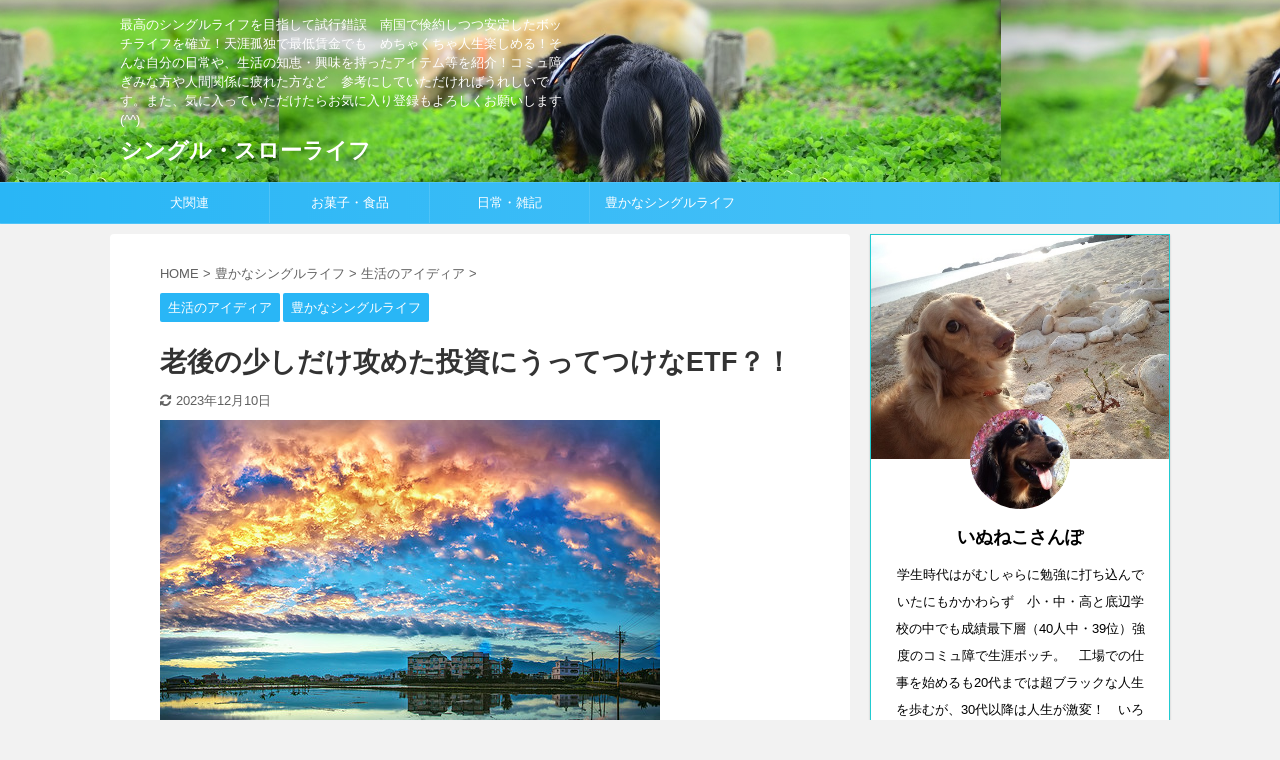

--- FILE ---
content_type: text/html; charset=UTF-8
request_url: https://www.samurai-dog.com/%E8%80%81%E5%BE%8C%E3%81%AE%E5%B0%91%E3%81%97%E3%81%A0%E3%81%91%E6%94%BB%E3%82%81%E3%81%9F%E6%8A%95%E8%B3%87%E3%81%AB%E3%81%86%E3%81%A3%E3%81%A6%E3%81%A4%E3%81%91%E3%81%AAetf%EF%BC%9F%EF%BC%81/
body_size: 53436
content:

<!DOCTYPE html>
<!--[if lt IE 7]>
<html class="ie6" lang="ja"> <![endif]-->
<!--[if IE 7]>
<html class="i7" lang="ja"> <![endif]-->
<!--[if IE 8]>
<html class="ie" lang="ja"> <![endif]-->
<!--[if gt IE 8]><!-->
<html lang="ja" class="s-navi-search-overlay ">
	<!--<![endif]-->
	<head prefix="og: http://ogp.me/ns# fb: http://ogp.me/ns/fb# article: http://ogp.me/ns/article#">
<script data-ad-client="ca-pub-3633708154262369" async src="https://pagead2.googlesyndication.com/pagead/js/adsbygoogle.js"></script>
		<meta charset="UTF-8" >
		<meta name="viewport" content="width=device-width,initial-scale=1.0,user-scalable=no,viewport-fit=cover">
		<meta name="format-detection" content="telephone=no" >

		
		<link rel="alternate" type="application/rss+xml" title="シングル・スローライフ RSS Feed" href="https://www.samurai-dog.com/feed/" />
		<link rel="pingback" href="https://www.samurai-dog.com/xmlrpc.php" >
		<!--[if lt IE 9]>
		<script src="https://www.samurai-dog.com/wp-content/themes/affinger5/js/html5shiv.js"></script>
		<![endif]-->
				<meta name='robots' content='max-image-preview:large' />
<title>老後の少しだけ攻めた投資にうってつけなETF？！ - シングル・スローライフ</title>
<link rel='dns-prefetch' href='//ajax.googleapis.com' />
<link rel="alternate" title="oEmbed (JSON)" type="application/json+oembed" href="https://www.samurai-dog.com/wp-json/oembed/1.0/embed?url=https%3A%2F%2Fwww.samurai-dog.com%2F%25e8%2580%2581%25e5%25be%258c%25e3%2581%25ae%25e5%25b0%2591%25e3%2581%2597%25e3%2581%25a0%25e3%2581%2591%25e6%2594%25bb%25e3%2582%2581%25e3%2581%259f%25e6%258a%2595%25e8%25b3%2587%25e3%2581%25ab%25e3%2581%2586%25e3%2581%25a3%25e3%2581%25a6%25e3%2581%25a4%25e3%2581%2591%25e3%2581%25aaetf%25ef%25bc%259f%25ef%25bc%2581%2F" />
<link rel="alternate" title="oEmbed (XML)" type="text/xml+oembed" href="https://www.samurai-dog.com/wp-json/oembed/1.0/embed?url=https%3A%2F%2Fwww.samurai-dog.com%2F%25e8%2580%2581%25e5%25be%258c%25e3%2581%25ae%25e5%25b0%2591%25e3%2581%2597%25e3%2581%25a0%25e3%2581%2591%25e6%2594%25bb%25e3%2582%2581%25e3%2581%259f%25e6%258a%2595%25e8%25b3%2587%25e3%2581%25ab%25e3%2581%2586%25e3%2581%25a3%25e3%2581%25a6%25e3%2581%25a4%25e3%2581%2591%25e3%2581%25aaetf%25ef%25bc%259f%25ef%25bc%2581%2F&#038;format=xml" />
<style id='wp-img-auto-sizes-contain-inline-css' type='text/css'>
img:is([sizes=auto i],[sizes^="auto," i]){contain-intrinsic-size:3000px 1500px}
/*# sourceURL=wp-img-auto-sizes-contain-inline-css */
</style>
<style id='wp-emoji-styles-inline-css' type='text/css'>

	img.wp-smiley, img.emoji {
		display: inline !important;
		border: none !important;
		box-shadow: none !important;
		height: 1em !important;
		width: 1em !important;
		margin: 0 0.07em !important;
		vertical-align: -0.1em !important;
		background: none !important;
		padding: 0 !important;
	}
/*# sourceURL=wp-emoji-styles-inline-css */
</style>
<style id='wp-block-library-inline-css' type='text/css'>
:root{--wp-block-synced-color:#7a00df;--wp-block-synced-color--rgb:122,0,223;--wp-bound-block-color:var(--wp-block-synced-color);--wp-editor-canvas-background:#ddd;--wp-admin-theme-color:#007cba;--wp-admin-theme-color--rgb:0,124,186;--wp-admin-theme-color-darker-10:#006ba1;--wp-admin-theme-color-darker-10--rgb:0,107,160.5;--wp-admin-theme-color-darker-20:#005a87;--wp-admin-theme-color-darker-20--rgb:0,90,135;--wp-admin-border-width-focus:2px}@media (min-resolution:192dpi){:root{--wp-admin-border-width-focus:1.5px}}.wp-element-button{cursor:pointer}:root .has-very-light-gray-background-color{background-color:#eee}:root .has-very-dark-gray-background-color{background-color:#313131}:root .has-very-light-gray-color{color:#eee}:root .has-very-dark-gray-color{color:#313131}:root .has-vivid-green-cyan-to-vivid-cyan-blue-gradient-background{background:linear-gradient(135deg,#00d084,#0693e3)}:root .has-purple-crush-gradient-background{background:linear-gradient(135deg,#34e2e4,#4721fb 50%,#ab1dfe)}:root .has-hazy-dawn-gradient-background{background:linear-gradient(135deg,#faaca8,#dad0ec)}:root .has-subdued-olive-gradient-background{background:linear-gradient(135deg,#fafae1,#67a671)}:root .has-atomic-cream-gradient-background{background:linear-gradient(135deg,#fdd79a,#004a59)}:root .has-nightshade-gradient-background{background:linear-gradient(135deg,#330968,#31cdcf)}:root .has-midnight-gradient-background{background:linear-gradient(135deg,#020381,#2874fc)}:root{--wp--preset--font-size--normal:16px;--wp--preset--font-size--huge:42px}.has-regular-font-size{font-size:1em}.has-larger-font-size{font-size:2.625em}.has-normal-font-size{font-size:var(--wp--preset--font-size--normal)}.has-huge-font-size{font-size:var(--wp--preset--font-size--huge)}.has-text-align-center{text-align:center}.has-text-align-left{text-align:left}.has-text-align-right{text-align:right}.has-fit-text{white-space:nowrap!important}#end-resizable-editor-section{display:none}.aligncenter{clear:both}.items-justified-left{justify-content:flex-start}.items-justified-center{justify-content:center}.items-justified-right{justify-content:flex-end}.items-justified-space-between{justify-content:space-between}.screen-reader-text{border:0;clip-path:inset(50%);height:1px;margin:-1px;overflow:hidden;padding:0;position:absolute;width:1px;word-wrap:normal!important}.screen-reader-text:focus{background-color:#ddd;clip-path:none;color:#444;display:block;font-size:1em;height:auto;left:5px;line-height:normal;padding:15px 23px 14px;text-decoration:none;top:5px;width:auto;z-index:100000}html :where(.has-border-color){border-style:solid}html :where([style*=border-top-color]){border-top-style:solid}html :where([style*=border-right-color]){border-right-style:solid}html :where([style*=border-bottom-color]){border-bottom-style:solid}html :where([style*=border-left-color]){border-left-style:solid}html :where([style*=border-width]){border-style:solid}html :where([style*=border-top-width]){border-top-style:solid}html :where([style*=border-right-width]){border-right-style:solid}html :where([style*=border-bottom-width]){border-bottom-style:solid}html :where([style*=border-left-width]){border-left-style:solid}html :where(img[class*=wp-image-]){height:auto;max-width:100%}:where(figure){margin:0 0 1em}html :where(.is-position-sticky){--wp-admin--admin-bar--position-offset:var(--wp-admin--admin-bar--height,0px)}@media screen and (max-width:600px){html :where(.is-position-sticky){--wp-admin--admin-bar--position-offset:0px}}

/*# sourceURL=wp-block-library-inline-css */
</style><style id='wp-block-heading-inline-css' type='text/css'>
h1:where(.wp-block-heading).has-background,h2:where(.wp-block-heading).has-background,h3:where(.wp-block-heading).has-background,h4:where(.wp-block-heading).has-background,h5:where(.wp-block-heading).has-background,h6:where(.wp-block-heading).has-background{padding:1.25em 2.375em}h1.has-text-align-left[style*=writing-mode]:where([style*=vertical-lr]),h1.has-text-align-right[style*=writing-mode]:where([style*=vertical-rl]),h2.has-text-align-left[style*=writing-mode]:where([style*=vertical-lr]),h2.has-text-align-right[style*=writing-mode]:where([style*=vertical-rl]),h3.has-text-align-left[style*=writing-mode]:where([style*=vertical-lr]),h3.has-text-align-right[style*=writing-mode]:where([style*=vertical-rl]),h4.has-text-align-left[style*=writing-mode]:where([style*=vertical-lr]),h4.has-text-align-right[style*=writing-mode]:where([style*=vertical-rl]),h5.has-text-align-left[style*=writing-mode]:where([style*=vertical-lr]),h5.has-text-align-right[style*=writing-mode]:where([style*=vertical-rl]),h6.has-text-align-left[style*=writing-mode]:where([style*=vertical-lr]),h6.has-text-align-right[style*=writing-mode]:where([style*=vertical-rl]){rotate:180deg}
/*# sourceURL=https://www.samurai-dog.com/wp-includes/blocks/heading/style.min.css */
</style>
<style id='wp-block-image-inline-css' type='text/css'>
.wp-block-image>a,.wp-block-image>figure>a{display:inline-block}.wp-block-image img{box-sizing:border-box;height:auto;max-width:100%;vertical-align:bottom}@media not (prefers-reduced-motion){.wp-block-image img.hide{visibility:hidden}.wp-block-image img.show{animation:show-content-image .4s}}.wp-block-image[style*=border-radius] img,.wp-block-image[style*=border-radius]>a{border-radius:inherit}.wp-block-image.has-custom-border img{box-sizing:border-box}.wp-block-image.aligncenter{text-align:center}.wp-block-image.alignfull>a,.wp-block-image.alignwide>a{width:100%}.wp-block-image.alignfull img,.wp-block-image.alignwide img{height:auto;width:100%}.wp-block-image .aligncenter,.wp-block-image .alignleft,.wp-block-image .alignright,.wp-block-image.aligncenter,.wp-block-image.alignleft,.wp-block-image.alignright{display:table}.wp-block-image .aligncenter>figcaption,.wp-block-image .alignleft>figcaption,.wp-block-image .alignright>figcaption,.wp-block-image.aligncenter>figcaption,.wp-block-image.alignleft>figcaption,.wp-block-image.alignright>figcaption{caption-side:bottom;display:table-caption}.wp-block-image .alignleft{float:left;margin:.5em 1em .5em 0}.wp-block-image .alignright{float:right;margin:.5em 0 .5em 1em}.wp-block-image .aligncenter{margin-left:auto;margin-right:auto}.wp-block-image :where(figcaption){margin-bottom:1em;margin-top:.5em}.wp-block-image.is-style-circle-mask img{border-radius:9999px}@supports ((-webkit-mask-image:none) or (mask-image:none)) or (-webkit-mask-image:none){.wp-block-image.is-style-circle-mask img{border-radius:0;-webkit-mask-image:url('data:image/svg+xml;utf8,<svg viewBox="0 0 100 100" xmlns="http://www.w3.org/2000/svg"><circle cx="50" cy="50" r="50"/></svg>');mask-image:url('data:image/svg+xml;utf8,<svg viewBox="0 0 100 100" xmlns="http://www.w3.org/2000/svg"><circle cx="50" cy="50" r="50"/></svg>');mask-mode:alpha;-webkit-mask-position:center;mask-position:center;-webkit-mask-repeat:no-repeat;mask-repeat:no-repeat;-webkit-mask-size:contain;mask-size:contain}}:root :where(.wp-block-image.is-style-rounded img,.wp-block-image .is-style-rounded img){border-radius:9999px}.wp-block-image figure{margin:0}.wp-lightbox-container{display:flex;flex-direction:column;position:relative}.wp-lightbox-container img{cursor:zoom-in}.wp-lightbox-container img:hover+button{opacity:1}.wp-lightbox-container button{align-items:center;backdrop-filter:blur(16px) saturate(180%);background-color:#5a5a5a40;border:none;border-radius:4px;cursor:zoom-in;display:flex;height:20px;justify-content:center;opacity:0;padding:0;position:absolute;right:16px;text-align:center;top:16px;width:20px;z-index:100}@media not (prefers-reduced-motion){.wp-lightbox-container button{transition:opacity .2s ease}}.wp-lightbox-container button:focus-visible{outline:3px auto #5a5a5a40;outline:3px auto -webkit-focus-ring-color;outline-offset:3px}.wp-lightbox-container button:hover{cursor:pointer;opacity:1}.wp-lightbox-container button:focus{opacity:1}.wp-lightbox-container button:focus,.wp-lightbox-container button:hover,.wp-lightbox-container button:not(:hover):not(:active):not(.has-background){background-color:#5a5a5a40;border:none}.wp-lightbox-overlay{box-sizing:border-box;cursor:zoom-out;height:100vh;left:0;overflow:hidden;position:fixed;top:0;visibility:hidden;width:100%;z-index:100000}.wp-lightbox-overlay .close-button{align-items:center;cursor:pointer;display:flex;justify-content:center;min-height:40px;min-width:40px;padding:0;position:absolute;right:calc(env(safe-area-inset-right) + 16px);top:calc(env(safe-area-inset-top) + 16px);z-index:5000000}.wp-lightbox-overlay .close-button:focus,.wp-lightbox-overlay .close-button:hover,.wp-lightbox-overlay .close-button:not(:hover):not(:active):not(.has-background){background:none;border:none}.wp-lightbox-overlay .lightbox-image-container{height:var(--wp--lightbox-container-height);left:50%;overflow:hidden;position:absolute;top:50%;transform:translate(-50%,-50%);transform-origin:top left;width:var(--wp--lightbox-container-width);z-index:9999999999}.wp-lightbox-overlay .wp-block-image{align-items:center;box-sizing:border-box;display:flex;height:100%;justify-content:center;margin:0;position:relative;transform-origin:0 0;width:100%;z-index:3000000}.wp-lightbox-overlay .wp-block-image img{height:var(--wp--lightbox-image-height);min-height:var(--wp--lightbox-image-height);min-width:var(--wp--lightbox-image-width);width:var(--wp--lightbox-image-width)}.wp-lightbox-overlay .wp-block-image figcaption{display:none}.wp-lightbox-overlay button{background:none;border:none}.wp-lightbox-overlay .scrim{background-color:#fff;height:100%;opacity:.9;position:absolute;width:100%;z-index:2000000}.wp-lightbox-overlay.active{visibility:visible}@media not (prefers-reduced-motion){.wp-lightbox-overlay.active{animation:turn-on-visibility .25s both}.wp-lightbox-overlay.active img{animation:turn-on-visibility .35s both}.wp-lightbox-overlay.show-closing-animation:not(.active){animation:turn-off-visibility .35s both}.wp-lightbox-overlay.show-closing-animation:not(.active) img{animation:turn-off-visibility .25s both}.wp-lightbox-overlay.zoom.active{animation:none;opacity:1;visibility:visible}.wp-lightbox-overlay.zoom.active .lightbox-image-container{animation:lightbox-zoom-in .4s}.wp-lightbox-overlay.zoom.active .lightbox-image-container img{animation:none}.wp-lightbox-overlay.zoom.active .scrim{animation:turn-on-visibility .4s forwards}.wp-lightbox-overlay.zoom.show-closing-animation:not(.active){animation:none}.wp-lightbox-overlay.zoom.show-closing-animation:not(.active) .lightbox-image-container{animation:lightbox-zoom-out .4s}.wp-lightbox-overlay.zoom.show-closing-animation:not(.active) .lightbox-image-container img{animation:none}.wp-lightbox-overlay.zoom.show-closing-animation:not(.active) .scrim{animation:turn-off-visibility .4s forwards}}@keyframes show-content-image{0%{visibility:hidden}99%{visibility:hidden}to{visibility:visible}}@keyframes turn-on-visibility{0%{opacity:0}to{opacity:1}}@keyframes turn-off-visibility{0%{opacity:1;visibility:visible}99%{opacity:0;visibility:visible}to{opacity:0;visibility:hidden}}@keyframes lightbox-zoom-in{0%{transform:translate(calc((-100vw + var(--wp--lightbox-scrollbar-width))/2 + var(--wp--lightbox-initial-left-position)),calc(-50vh + var(--wp--lightbox-initial-top-position))) scale(var(--wp--lightbox-scale))}to{transform:translate(-50%,-50%) scale(1)}}@keyframes lightbox-zoom-out{0%{transform:translate(-50%,-50%) scale(1);visibility:visible}99%{visibility:visible}to{transform:translate(calc((-100vw + var(--wp--lightbox-scrollbar-width))/2 + var(--wp--lightbox-initial-left-position)),calc(-50vh + var(--wp--lightbox-initial-top-position))) scale(var(--wp--lightbox-scale));visibility:hidden}}
/*# sourceURL=https://www.samurai-dog.com/wp-includes/blocks/image/style.min.css */
</style>
<style id='wp-block-list-inline-css' type='text/css'>
ol,ul{box-sizing:border-box}:root :where(.wp-block-list.has-background){padding:1.25em 2.375em}
/*# sourceURL=https://www.samurai-dog.com/wp-includes/blocks/list/style.min.css */
</style>
<style id='wp-block-embed-inline-css' type='text/css'>
.wp-block-embed.alignleft,.wp-block-embed.alignright,.wp-block[data-align=left]>[data-type="core/embed"],.wp-block[data-align=right]>[data-type="core/embed"]{max-width:360px;width:100%}.wp-block-embed.alignleft .wp-block-embed__wrapper,.wp-block-embed.alignright .wp-block-embed__wrapper,.wp-block[data-align=left]>[data-type="core/embed"] .wp-block-embed__wrapper,.wp-block[data-align=right]>[data-type="core/embed"] .wp-block-embed__wrapper{min-width:280px}.wp-block-cover .wp-block-embed{min-height:240px;min-width:320px}.wp-block-embed{overflow-wrap:break-word}.wp-block-embed :where(figcaption){margin-bottom:1em;margin-top:.5em}.wp-block-embed iframe{max-width:100%}.wp-block-embed__wrapper{position:relative}.wp-embed-responsive .wp-has-aspect-ratio .wp-block-embed__wrapper:before{content:"";display:block;padding-top:50%}.wp-embed-responsive .wp-has-aspect-ratio iframe{bottom:0;height:100%;left:0;position:absolute;right:0;top:0;width:100%}.wp-embed-responsive .wp-embed-aspect-21-9 .wp-block-embed__wrapper:before{padding-top:42.85%}.wp-embed-responsive .wp-embed-aspect-18-9 .wp-block-embed__wrapper:before{padding-top:50%}.wp-embed-responsive .wp-embed-aspect-16-9 .wp-block-embed__wrapper:before{padding-top:56.25%}.wp-embed-responsive .wp-embed-aspect-4-3 .wp-block-embed__wrapper:before{padding-top:75%}.wp-embed-responsive .wp-embed-aspect-1-1 .wp-block-embed__wrapper:before{padding-top:100%}.wp-embed-responsive .wp-embed-aspect-9-16 .wp-block-embed__wrapper:before{padding-top:177.77%}.wp-embed-responsive .wp-embed-aspect-1-2 .wp-block-embed__wrapper:before{padding-top:200%}
/*# sourceURL=https://www.samurai-dog.com/wp-includes/blocks/embed/style.min.css */
</style>
<style id='wp-block-paragraph-inline-css' type='text/css'>
.is-small-text{font-size:.875em}.is-regular-text{font-size:1em}.is-large-text{font-size:2.25em}.is-larger-text{font-size:3em}.has-drop-cap:not(:focus):first-letter{float:left;font-size:8.4em;font-style:normal;font-weight:100;line-height:.68;margin:.05em .1em 0 0;text-transform:uppercase}body.rtl .has-drop-cap:not(:focus):first-letter{float:none;margin-left:.1em}p.has-drop-cap.has-background{overflow:hidden}:root :where(p.has-background){padding:1.25em 2.375em}:where(p.has-text-color:not(.has-link-color)) a{color:inherit}p.has-text-align-left[style*="writing-mode:vertical-lr"],p.has-text-align-right[style*="writing-mode:vertical-rl"]{rotate:180deg}
/*# sourceURL=https://www.samurai-dog.com/wp-includes/blocks/paragraph/style.min.css */
</style>
<style id='wp-block-table-inline-css' type='text/css'>
.wp-block-table{overflow-x:auto}.wp-block-table table{border-collapse:collapse;width:100%}.wp-block-table thead{border-bottom:3px solid}.wp-block-table tfoot{border-top:3px solid}.wp-block-table td,.wp-block-table th{border:1px solid;padding:.5em}.wp-block-table .has-fixed-layout{table-layout:fixed;width:100%}.wp-block-table .has-fixed-layout td,.wp-block-table .has-fixed-layout th{word-break:break-word}.wp-block-table.aligncenter,.wp-block-table.alignleft,.wp-block-table.alignright{display:table;width:auto}.wp-block-table.aligncenter td,.wp-block-table.aligncenter th,.wp-block-table.alignleft td,.wp-block-table.alignleft th,.wp-block-table.alignright td,.wp-block-table.alignright th{word-break:break-word}.wp-block-table .has-subtle-light-gray-background-color{background-color:#f3f4f5}.wp-block-table .has-subtle-pale-green-background-color{background-color:#e9fbe5}.wp-block-table .has-subtle-pale-blue-background-color{background-color:#e7f5fe}.wp-block-table .has-subtle-pale-pink-background-color{background-color:#fcf0ef}.wp-block-table.is-style-stripes{background-color:initial;border-collapse:inherit;border-spacing:0}.wp-block-table.is-style-stripes tbody tr:nth-child(odd){background-color:#f0f0f0}.wp-block-table.is-style-stripes.has-subtle-light-gray-background-color tbody tr:nth-child(odd){background-color:#f3f4f5}.wp-block-table.is-style-stripes.has-subtle-pale-green-background-color tbody tr:nth-child(odd){background-color:#e9fbe5}.wp-block-table.is-style-stripes.has-subtle-pale-blue-background-color tbody tr:nth-child(odd){background-color:#e7f5fe}.wp-block-table.is-style-stripes.has-subtle-pale-pink-background-color tbody tr:nth-child(odd){background-color:#fcf0ef}.wp-block-table.is-style-stripes td,.wp-block-table.is-style-stripes th{border-color:#0000}.wp-block-table.is-style-stripes{border-bottom:1px solid #f0f0f0}.wp-block-table .has-border-color td,.wp-block-table .has-border-color th,.wp-block-table .has-border-color tr,.wp-block-table .has-border-color>*{border-color:inherit}.wp-block-table table[style*=border-top-color] tr:first-child,.wp-block-table table[style*=border-top-color] tr:first-child td,.wp-block-table table[style*=border-top-color] tr:first-child th,.wp-block-table table[style*=border-top-color]>*,.wp-block-table table[style*=border-top-color]>* td,.wp-block-table table[style*=border-top-color]>* th{border-top-color:inherit}.wp-block-table table[style*=border-top-color] tr:not(:first-child){border-top-color:initial}.wp-block-table table[style*=border-right-color] td:last-child,.wp-block-table table[style*=border-right-color] th,.wp-block-table table[style*=border-right-color] tr,.wp-block-table table[style*=border-right-color]>*{border-right-color:inherit}.wp-block-table table[style*=border-bottom-color] tr:last-child,.wp-block-table table[style*=border-bottom-color] tr:last-child td,.wp-block-table table[style*=border-bottom-color] tr:last-child th,.wp-block-table table[style*=border-bottom-color]>*,.wp-block-table table[style*=border-bottom-color]>* td,.wp-block-table table[style*=border-bottom-color]>* th{border-bottom-color:inherit}.wp-block-table table[style*=border-bottom-color] tr:not(:last-child){border-bottom-color:initial}.wp-block-table table[style*=border-left-color] td:first-child,.wp-block-table table[style*=border-left-color] th,.wp-block-table table[style*=border-left-color] tr,.wp-block-table table[style*=border-left-color]>*{border-left-color:inherit}.wp-block-table table[style*=border-style] td,.wp-block-table table[style*=border-style] th,.wp-block-table table[style*=border-style] tr,.wp-block-table table[style*=border-style]>*{border-style:inherit}.wp-block-table table[style*=border-width] td,.wp-block-table table[style*=border-width] th,.wp-block-table table[style*=border-width] tr,.wp-block-table table[style*=border-width]>*{border-style:inherit;border-width:inherit}
/*# sourceURL=https://www.samurai-dog.com/wp-includes/blocks/table/style.min.css */
</style>
<style id='global-styles-inline-css' type='text/css'>
:root{--wp--preset--aspect-ratio--square: 1;--wp--preset--aspect-ratio--4-3: 4/3;--wp--preset--aspect-ratio--3-4: 3/4;--wp--preset--aspect-ratio--3-2: 3/2;--wp--preset--aspect-ratio--2-3: 2/3;--wp--preset--aspect-ratio--16-9: 16/9;--wp--preset--aspect-ratio--9-16: 9/16;--wp--preset--color--black: #000000;--wp--preset--color--cyan-bluish-gray: #abb8c3;--wp--preset--color--white: #ffffff;--wp--preset--color--pale-pink: #f78da7;--wp--preset--color--vivid-red: #cf2e2e;--wp--preset--color--luminous-vivid-orange: #ff6900;--wp--preset--color--luminous-vivid-amber: #fcb900;--wp--preset--color--light-green-cyan: #7bdcb5;--wp--preset--color--vivid-green-cyan: #00d084;--wp--preset--color--pale-cyan-blue: #8ed1fc;--wp--preset--color--vivid-cyan-blue: #0693e3;--wp--preset--color--vivid-purple: #9b51e0;--wp--preset--color--soft-red: #e6514c;--wp--preset--color--light-grayish-red: #fdebee;--wp--preset--color--vivid-yellow: #ffc107;--wp--preset--color--very-pale-yellow: #fffde7;--wp--preset--color--very-light-gray: #fafafa;--wp--preset--color--very-dark-gray: #313131;--wp--preset--color--original-color-a: #43a047;--wp--preset--color--original-color-b: #795548;--wp--preset--color--original-color-c: #ec407a;--wp--preset--color--original-color-d: #9e9d24;--wp--preset--gradient--vivid-cyan-blue-to-vivid-purple: linear-gradient(135deg,rgb(6,147,227) 0%,rgb(155,81,224) 100%);--wp--preset--gradient--light-green-cyan-to-vivid-green-cyan: linear-gradient(135deg,rgb(122,220,180) 0%,rgb(0,208,130) 100%);--wp--preset--gradient--luminous-vivid-amber-to-luminous-vivid-orange: linear-gradient(135deg,rgb(252,185,0) 0%,rgb(255,105,0) 100%);--wp--preset--gradient--luminous-vivid-orange-to-vivid-red: linear-gradient(135deg,rgb(255,105,0) 0%,rgb(207,46,46) 100%);--wp--preset--gradient--very-light-gray-to-cyan-bluish-gray: linear-gradient(135deg,rgb(238,238,238) 0%,rgb(169,184,195) 100%);--wp--preset--gradient--cool-to-warm-spectrum: linear-gradient(135deg,rgb(74,234,220) 0%,rgb(151,120,209) 20%,rgb(207,42,186) 40%,rgb(238,44,130) 60%,rgb(251,105,98) 80%,rgb(254,248,76) 100%);--wp--preset--gradient--blush-light-purple: linear-gradient(135deg,rgb(255,206,236) 0%,rgb(152,150,240) 100%);--wp--preset--gradient--blush-bordeaux: linear-gradient(135deg,rgb(254,205,165) 0%,rgb(254,45,45) 50%,rgb(107,0,62) 100%);--wp--preset--gradient--luminous-dusk: linear-gradient(135deg,rgb(255,203,112) 0%,rgb(199,81,192) 50%,rgb(65,88,208) 100%);--wp--preset--gradient--pale-ocean: linear-gradient(135deg,rgb(255,245,203) 0%,rgb(182,227,212) 50%,rgb(51,167,181) 100%);--wp--preset--gradient--electric-grass: linear-gradient(135deg,rgb(202,248,128) 0%,rgb(113,206,126) 100%);--wp--preset--gradient--midnight: linear-gradient(135deg,rgb(2,3,129) 0%,rgb(40,116,252) 100%);--wp--preset--font-size--small: 13px;--wp--preset--font-size--medium: 20px;--wp--preset--font-size--large: 36px;--wp--preset--font-size--x-large: 42px;--wp--preset--spacing--20: 0.44rem;--wp--preset--spacing--30: 0.67rem;--wp--preset--spacing--40: 1rem;--wp--preset--spacing--50: 1.5rem;--wp--preset--spacing--60: 2.25rem;--wp--preset--spacing--70: 3.38rem;--wp--preset--spacing--80: 5.06rem;--wp--preset--shadow--natural: 6px 6px 9px rgba(0, 0, 0, 0.2);--wp--preset--shadow--deep: 12px 12px 50px rgba(0, 0, 0, 0.4);--wp--preset--shadow--sharp: 6px 6px 0px rgba(0, 0, 0, 0.2);--wp--preset--shadow--outlined: 6px 6px 0px -3px rgb(255, 255, 255), 6px 6px rgb(0, 0, 0);--wp--preset--shadow--crisp: 6px 6px 0px rgb(0, 0, 0);}:where(.is-layout-flex){gap: 0.5em;}:where(.is-layout-grid){gap: 0.5em;}body .is-layout-flex{display: flex;}.is-layout-flex{flex-wrap: wrap;align-items: center;}.is-layout-flex > :is(*, div){margin: 0;}body .is-layout-grid{display: grid;}.is-layout-grid > :is(*, div){margin: 0;}:where(.wp-block-columns.is-layout-flex){gap: 2em;}:where(.wp-block-columns.is-layout-grid){gap: 2em;}:where(.wp-block-post-template.is-layout-flex){gap: 1.25em;}:where(.wp-block-post-template.is-layout-grid){gap: 1.25em;}.has-black-color{color: var(--wp--preset--color--black) !important;}.has-cyan-bluish-gray-color{color: var(--wp--preset--color--cyan-bluish-gray) !important;}.has-white-color{color: var(--wp--preset--color--white) !important;}.has-pale-pink-color{color: var(--wp--preset--color--pale-pink) !important;}.has-vivid-red-color{color: var(--wp--preset--color--vivid-red) !important;}.has-luminous-vivid-orange-color{color: var(--wp--preset--color--luminous-vivid-orange) !important;}.has-luminous-vivid-amber-color{color: var(--wp--preset--color--luminous-vivid-amber) !important;}.has-light-green-cyan-color{color: var(--wp--preset--color--light-green-cyan) !important;}.has-vivid-green-cyan-color{color: var(--wp--preset--color--vivid-green-cyan) !important;}.has-pale-cyan-blue-color{color: var(--wp--preset--color--pale-cyan-blue) !important;}.has-vivid-cyan-blue-color{color: var(--wp--preset--color--vivid-cyan-blue) !important;}.has-vivid-purple-color{color: var(--wp--preset--color--vivid-purple) !important;}.has-black-background-color{background-color: var(--wp--preset--color--black) !important;}.has-cyan-bluish-gray-background-color{background-color: var(--wp--preset--color--cyan-bluish-gray) !important;}.has-white-background-color{background-color: var(--wp--preset--color--white) !important;}.has-pale-pink-background-color{background-color: var(--wp--preset--color--pale-pink) !important;}.has-vivid-red-background-color{background-color: var(--wp--preset--color--vivid-red) !important;}.has-luminous-vivid-orange-background-color{background-color: var(--wp--preset--color--luminous-vivid-orange) !important;}.has-luminous-vivid-amber-background-color{background-color: var(--wp--preset--color--luminous-vivid-amber) !important;}.has-light-green-cyan-background-color{background-color: var(--wp--preset--color--light-green-cyan) !important;}.has-vivid-green-cyan-background-color{background-color: var(--wp--preset--color--vivid-green-cyan) !important;}.has-pale-cyan-blue-background-color{background-color: var(--wp--preset--color--pale-cyan-blue) !important;}.has-vivid-cyan-blue-background-color{background-color: var(--wp--preset--color--vivid-cyan-blue) !important;}.has-vivid-purple-background-color{background-color: var(--wp--preset--color--vivid-purple) !important;}.has-black-border-color{border-color: var(--wp--preset--color--black) !important;}.has-cyan-bluish-gray-border-color{border-color: var(--wp--preset--color--cyan-bluish-gray) !important;}.has-white-border-color{border-color: var(--wp--preset--color--white) !important;}.has-pale-pink-border-color{border-color: var(--wp--preset--color--pale-pink) !important;}.has-vivid-red-border-color{border-color: var(--wp--preset--color--vivid-red) !important;}.has-luminous-vivid-orange-border-color{border-color: var(--wp--preset--color--luminous-vivid-orange) !important;}.has-luminous-vivid-amber-border-color{border-color: var(--wp--preset--color--luminous-vivid-amber) !important;}.has-light-green-cyan-border-color{border-color: var(--wp--preset--color--light-green-cyan) !important;}.has-vivid-green-cyan-border-color{border-color: var(--wp--preset--color--vivid-green-cyan) !important;}.has-pale-cyan-blue-border-color{border-color: var(--wp--preset--color--pale-cyan-blue) !important;}.has-vivid-cyan-blue-border-color{border-color: var(--wp--preset--color--vivid-cyan-blue) !important;}.has-vivid-purple-border-color{border-color: var(--wp--preset--color--vivid-purple) !important;}.has-vivid-cyan-blue-to-vivid-purple-gradient-background{background: var(--wp--preset--gradient--vivid-cyan-blue-to-vivid-purple) !important;}.has-light-green-cyan-to-vivid-green-cyan-gradient-background{background: var(--wp--preset--gradient--light-green-cyan-to-vivid-green-cyan) !important;}.has-luminous-vivid-amber-to-luminous-vivid-orange-gradient-background{background: var(--wp--preset--gradient--luminous-vivid-amber-to-luminous-vivid-orange) !important;}.has-luminous-vivid-orange-to-vivid-red-gradient-background{background: var(--wp--preset--gradient--luminous-vivid-orange-to-vivid-red) !important;}.has-very-light-gray-to-cyan-bluish-gray-gradient-background{background: var(--wp--preset--gradient--very-light-gray-to-cyan-bluish-gray) !important;}.has-cool-to-warm-spectrum-gradient-background{background: var(--wp--preset--gradient--cool-to-warm-spectrum) !important;}.has-blush-light-purple-gradient-background{background: var(--wp--preset--gradient--blush-light-purple) !important;}.has-blush-bordeaux-gradient-background{background: var(--wp--preset--gradient--blush-bordeaux) !important;}.has-luminous-dusk-gradient-background{background: var(--wp--preset--gradient--luminous-dusk) !important;}.has-pale-ocean-gradient-background{background: var(--wp--preset--gradient--pale-ocean) !important;}.has-electric-grass-gradient-background{background: var(--wp--preset--gradient--electric-grass) !important;}.has-midnight-gradient-background{background: var(--wp--preset--gradient--midnight) !important;}.has-small-font-size{font-size: var(--wp--preset--font-size--small) !important;}.has-medium-font-size{font-size: var(--wp--preset--font-size--medium) !important;}.has-large-font-size{font-size: var(--wp--preset--font-size--large) !important;}.has-x-large-font-size{font-size: var(--wp--preset--font-size--x-large) !important;}
/*# sourceURL=global-styles-inline-css */
</style>

<style id='classic-theme-styles-inline-css' type='text/css'>
/*! This file is auto-generated */
.wp-block-button__link{color:#fff;background-color:#32373c;border-radius:9999px;box-shadow:none;text-decoration:none;padding:calc(.667em + 2px) calc(1.333em + 2px);font-size:1.125em}.wp-block-file__button{background:#32373c;color:#fff;text-decoration:none}
/*# sourceURL=/wp-includes/css/classic-themes.min.css */
</style>
<link rel='stylesheet' id='normalize-css' href='https://www.samurai-dog.com/wp-content/themes/affinger5/css/normalize.css?ver=1.5.9' type='text/css' media='all' />
<link rel='stylesheet' id='font-awesome-css' href='https://www.samurai-dog.com/wp-content/themes/affinger5/css/fontawesome/css/font-awesome.min.css?ver=4.7.0' type='text/css' media='all' />
<link rel='stylesheet' id='font-awesome-animation-css' href='https://www.samurai-dog.com/wp-content/themes/affinger5/css/fontawesome/css/font-awesome-animation.min.css?ver=6.9' type='text/css' media='all' />
<link rel='stylesheet' id='st_svg-css' href='https://www.samurai-dog.com/wp-content/themes/affinger5/st_svg/style.css?ver=6.9' type='text/css' media='all' />
<link rel='stylesheet' id='slick-css' href='https://www.samurai-dog.com/wp-content/themes/affinger5/vendor/slick/slick.css?ver=1.8.0' type='text/css' media='all' />
<link rel='stylesheet' id='slick-theme-css' href='https://www.samurai-dog.com/wp-content/themes/affinger5/vendor/slick/slick-theme.css?ver=1.8.0' type='text/css' media='all' />
<link rel='stylesheet' id='style-css' href='https://www.samurai-dog.com/wp-content/themes/affinger5/style.css?ver=6.9' type='text/css' media='all' />
<link rel='stylesheet' id='child-style-css' href='https://www.samurai-dog.com/wp-content/themes/affinger5-child/style.css?ver=6.9' type='text/css' media='all' />
<link rel='stylesheet' id='single-css' href='https://www.samurai-dog.com/wp-content/themes/affinger5/st-rankcss.php' type='text/css' media='all' />
<link rel='stylesheet' id='st-themecss-css' href='https://www.samurai-dog.com/wp-content/themes/affinger5/st-themecss-loader.php?ver=6.9' type='text/css' media='all' />
<script type="text/javascript" src="//ajax.googleapis.com/ajax/libs/jquery/1.11.3/jquery.min.js?ver=1.11.3" id="jquery-js"></script>
<link rel="https://api.w.org/" href="https://www.samurai-dog.com/wp-json/" /><link rel="alternate" title="JSON" type="application/json" href="https://www.samurai-dog.com/wp-json/wp/v2/posts/7827" /><link rel='shortlink' href='https://www.samurai-dog.com/?p=7827' />
<meta name="robots" content="index, follow" />
<meta name="description" content="ちょっと変わった視点から　老後のおススメETFを紹介！　投資自体が好きで　老後も多少のリスクを楽しみつつ　比較的安全に配当＋値上がり（時には値下がりも）楽しみたい人向けのETFになります。特徴的なETFなので分散投資の一角として考えてみても面白いかもしれません(≧▽≦)！">
<meta name="thumbnail" content="https://www.samurai-dog.com/wp-content/uploads/2021/08/helena-lopes-KWG8xIuIoLw-unsplash.jpg">
<link rel="canonical" href="https://www.samurai-dog.com/%e8%80%81%e5%be%8c%e3%81%ae%e5%b0%91%e3%81%97%e3%81%a0%e3%81%91%e6%94%bb%e3%82%81%e3%81%9f%e6%8a%95%e8%b3%87%e3%81%ab%e3%81%86%e3%81%a3%e3%81%a6%e3%81%a4%e3%81%91%e3%81%aaetf%ef%bc%9f%ef%bc%81/" />
<style type="text/css">.recentcomments a{display:inline !important;padding:0 !important;margin:0 !important;}</style><style type="text/css" id="custom-background-css">
body.custom-background { background-color: #f2f2f2; }
</style>
	<link rel="icon" href="https://www.samurai-dog.com/wp-content/uploads/2020/05/cropped-04d4d7110cd1ae283ed285992aad2e63-32x32.jpg" sizes="32x32" />
<link rel="icon" href="https://www.samurai-dog.com/wp-content/uploads/2020/05/cropped-04d4d7110cd1ae283ed285992aad2e63-192x192.jpg" sizes="192x192" />
<link rel="apple-touch-icon" href="https://www.samurai-dog.com/wp-content/uploads/2020/05/cropped-04d4d7110cd1ae283ed285992aad2e63-180x180.jpg" />
<meta name="msapplication-TileImage" content="https://www.samurai-dog.com/wp-content/uploads/2020/05/cropped-04d4d7110cd1ae283ed285992aad2e63-270x270.jpg" />
			<script>
		(function (i, s, o, g, r, a, m) {
			i['GoogleAnalyticsObject'] = r;
			i[r] = i[r] || function () {
					(i[r].q = i[r].q || []).push(arguments)
				}, i[r].l = 1 * new Date();
			a = s.createElement(o),
				m = s.getElementsByTagName(o)[0];
			a.async = 1;
			a.src = g;
			m.parentNode.insertBefore(a, m)
		})(window, document, 'script', '//www.google-analytics.com/analytics.js', 'ga');

		ga('create', 'UA-173015069-1', 'auto');
		ga('send', 'pageview');

	</script>
				<!-- OGP -->
	
						<meta name="twitter:card" content="summary_large_image">
				<meta name="twitter:site" content="@9MOlDjb5M7XMQkh">
		<meta name="twitter:title" content="老後の少しだけ攻めた投資にうってつけなETF？！">
		<meta name="twitter:description" content="老後、ある程度余裕資金があってリスクを取れる経済状況だけど　 あまり投資に詳しくなく個別株などはちょっと・・・ といった時に資産運用・分散の一角として　面白いETFをご紹介！ （株式ETFなので預貯金">
		<meta name="twitter:image" content="https://www.samurai-dog.com/wp-content/uploads/2021/08/helena-lopes-KWG8xIuIoLw-unsplash.jpg">
		<!-- /OGP -->
		



<script>
	jQuery(function(){
		jQuery('.st-btn-open').click(function(){
			jQuery(this).next('.st-slidebox').stop(true, true).slideToggle();
			jQuery(this).addClass('st-btn-open-click');
		});
	});
</script>

	<script>
		jQuery(function(){
		jQuery('.post h2 , .h2modoki').wrapInner('<span class="st-dash-design"></span>');
		}) 
	</script>

<script>
	jQuery(function(){
		jQuery("#toc_container:not(:has(ul ul))").addClass("only-toc");
		jQuery(".st-ac-box ul:has(.cat-item)").each(function(){
			jQuery(this).addClass("st-ac-cat");
		});
	});
</script>

<script>
	jQuery(function(){
						jQuery('.st-star').parent('.rankh4').css('padding-bottom','5px'); // スターがある場合のランキング見出し調整
	});
</script>

			</head>
	<body class="wp-singular post-template-default single single-post postid-7827 single-format-standard custom-background wp-theme-affinger5 wp-child-theme-affinger5-child not-front-page" >
				<div id="st-ami">
				<div id="wrapper" class="">
				<div id="wrapper-in">
					<header id="">
						<div id="headbox-bg">
							<div id="headbox">

								<nav id="s-navi" class="pcnone" data-st-nav data-st-nav-type="normal">
		<dl class="acordion is-active" data-st-nav-primary>
			<dt class="trigger">
				<p class="acordion_button"><span class="op op-menu"><i class="fa st-svg-menu"></i></span></p>

				
				
							<!-- 追加メニュー -->
							
							<!-- 追加メニュー2 -->
							
							</dt>

			<dd class="acordion_tree">
				<div class="acordion_tree_content">

					

												<div class="menu"><ul>
<li class="page_item page-item-2749"><a href="https://www.samurai-dog.com/%e3%83%97%e3%83%a9%e3%82%a4%e3%83%90%e3%82%b7%e3%83%bc%e3%83%9d%e3%83%aa%e3%82%b7%e3%83%bc/"><span class="menu-item-label">【プライバシーポリシー】</span></a></li>
<li class="page_item page-item-2755"><a href="https://www.samurai-dog.com/%e3%80%90%e5%85%8d%e8%b2%ac%e4%ba%8b%e9%a0%85%e3%80%91/"><span class="menu-item-label">【免責事項】</span></a></li>
<li class="page_item page-item-2517"><a href="https://www.samurai-dog.com/%e3%81%84%e3%81%ac%e3%81%ad%e3%81%93%e3%81%95%e3%82%93%e3%81%bd%e3%80%80%ef%bc%88%e3%83%97%e3%83%ad%e3%83%95%e3%82%a3%e3%83%bc%e3%83%ab%ef%bc%89/"><span class="menu-item-label">いぬねこさんぽ　（プロフィール）</span></a></li>
</ul></div>
						<div class="clear"></div>

					
				</div>
			</dd>

					</dl>

					</nav>

								<div id="header-l">
									
									<div id="st-text-logo">
										
            
			
				<!-- キャプション -->
				                
					              		 	 <p class="descr sitenametop">
               		     	最高のシングルライフを目指して試行錯誤　南国で倹約しつつ安定したボッチライフを確立！天涯孤独で最低賃金でも　めちゃくちゃ人生楽しめる！そんな自分の日常や、生活の知恵・興味を持ったアイテム等を紹介！コミュ障ぎみな方や人間関係に疲れた方など　参考にしていただければうれしいです。また、気に入っていただけたらお気に入り登録もよろしくお願いします(^^)               			 </p>
					                    
				                
				<!-- ロゴ又はブログ名 -->
				              		  <p class="sitename"><a href="https://www.samurai-dog.com/">
                  		                      		    シングル・スローライフ                   		               		  </a></p>
            					<!-- ロゴ又はブログ名ここまで -->

			    
		
    									</div>
								</div><!-- /#header-l -->

								<div id="header-r" class="smanone">
									
								</div><!-- /#header-r -->
							</div><!-- /#headbox-bg -->
						</div><!-- /#headbox clearfix -->

						
						
						
						
											
<div id="gazou-wide">
			<div id="st-menubox">
			<div id="st-menuwide">
				<nav class="smanone clearfix"><ul id="menu-%e3%83%a1%e3%83%8b%e3%83%a5%e3%83%bc%ef%bc%91" class="menu"><li id="menu-item-2605" class="menu-item menu-item-type-taxonomy menu-item-object-category menu-item-has-children menu-item-2605"><a href="https://www.samurai-dog.com/category/dog-related/">犬関連</a>
<ul class="sub-menu">
	<li id="menu-item-2590" class="menu-item menu-item-type-post_type menu-item-object-post menu-item-2590"><a href="https://www.samurai-dog.com/%e7%b5%b6%e6%bb%85%e3%81%97%e3%81%a6%e3%81%97%e3%81%be%e3%81%a3%e3%81%9f%e8%96%a9%e6%91%a9%e7%8a%ac%e3%80%8c%e3%82%b4%e3%83%b3%e3%82%bf%e3%80%8d%e3%81%a8%e3%81%ae%e6%80%9d%e3%81%84%e5%87%ba/">絶滅してしまった薩摩犬「ごん太」との思い出</a></li>
	<li id="menu-item-2078" class="menu-item menu-item-type-taxonomy menu-item-object-category menu-item-has-children menu-item-2078"><a href="https://www.samurai-dog.com/category/dog-related/%e7%8a%ac%e7%94%a8%e5%93%81%e3%81%aa%e3%81%a9/">犬用品など</a>
	<ul class="sub-menu">
		<li id="menu-item-9907" class="menu-item menu-item-type-post_type menu-item-object-post menu-item-9907"><a href="https://www.samurai-dog.com/%e3%80%90%e6%a5%bd%e3%81%aa%e5%81%a5%e5%ba%b7%e7%bf%92%e6%85%a3%e3%80%91%e3%83%80%e3%82%a4%e3%82%a8%e3%83%83%e3%83%88%e3%81%ab%e5%8a%b9%e6%9e%9c%e7%9a%84%ef%bc%81%ef%bc%9f%e3%80%80%e7%8a%ac%e3%83%aa/">【楽な健康習慣】ダイエットに効果的！？　犬リュックお散歩のススメ！</a></li>
		<li id="menu-item-9758" class="menu-item menu-item-type-post_type menu-item-object-post menu-item-9758"><a href="https://www.samurai-dog.com/%e3%80%90%e7%8a%ac%e3%81%ae%e3%81%8a%e6%95%a3%e6%ad%a9%e3%80%91%e7%86%b1%e4%b8%ad%e7%97%87%e3%82%92%e5%bc%b7%e5%8a%9b%e3%81%ab%e4%ba%88%e9%98%b2%e3%81%99%e3%82%8b%e6%96%b9%e6%b3%95%ef%bc%81/">【犬のお散歩】熱中症を強力に予防する方法！</a></li>
		<li id="menu-item-9325" class="menu-item menu-item-type-post_type menu-item-object-post menu-item-9325"><a href="https://www.samurai-dog.com/%e6%ad%b4%e4%bb%a3%e6%84%9b%e7%8a%ac%ef%bc%88%e6%84%9b%e7%8c%ab%ef%bc%89%e3%81%a8%e7%b4%a1%e3%81%90%e3%80%80%e3%82%bd%e3%82%a6%e3%83%ab%e3%83%a1%e3%82%a4%e3%83%88%e3%83%aa%e3%83%b3%e3%82%b0/">歴代愛犬（愛猫）と紡ぐ　ソウルメイトリング(^^♪</a></li>
		<li id="menu-item-8802" class="menu-item menu-item-type-post_type menu-item-object-post menu-item-8802"><a href="https://www.samurai-dog.com/%e3%80%90%e8%a1%9d%e6%92%83%e3%80%91%e3%81%93%e3%82%8c%e3%81%af%e7%9f%a5%e3%82%89%e3%81%aa%e3%81%84%e3%81%a8%e6%90%8d%ef%bc%81%e3%80%80%e4%ba%ba%e9%96%93%e7%94%a8%e3%81%aeepa%e3%83%bbdha%e3%82%b5/">【衝撃】これは知らないと損！　人間用のEPA・DHAサプリを愛犬に与えると健康に良いだけでなく、お金も節約できる！？究極の方法 メリットとデメリット検証♪</a></li>
		<li id="menu-item-8057" class="menu-item menu-item-type-post_type menu-item-object-post menu-item-8057"><a href="https://www.samurai-dog.com/%e7%8a%ac%e3%81%ae%e6%b6%88%e5%8c%96%e5%99%a8%e3%82%b1%e3%82%a2%e7%99%82%e9%a4%8a%e9%a3%9f%e3%80%80%e3%80%8c%e3%83%ad%e3%82%a4%e3%83%a4%e3%83%ab%e3%82%ab%e3%83%8a%e3%83%b3%e3%80%8d%e3%81%a8%e3%80%8c/">犬の消化器ケア療養食　「ロイヤルカナン」と「ヒルズ」食べ比べ</a></li>
		<li id="menu-item-7402" class="menu-item menu-item-type-post_type menu-item-object-post menu-item-7402"><a href="https://www.samurai-dog.com/%e7%8a%ac%e3%83%bb%e7%8c%ab%e3%81%ae%e5%90%8d%e5%89%8d%e3%81%ab%e3%81%a4%e3%81%84%e3%81%a6%e9%9b%91%e8%a8%98%e3%80%82/">犬・猫の名前について雑記。</a></li>
		<li id="menu-item-7297" class="menu-item menu-item-type-post_type menu-item-object-post menu-item-7297"><a href="https://www.samurai-dog.com/%e8%a9%b1%e9%a1%8c%e3%81%ae%e6%ad%af%e3%81%b6%e3%82%89%e3%81%97-%e3%83%9f%e3%82%bd%e3%82%abmisoka%e3%80%80%e7%8a%ac%e3%81%ab%e4%bd%bf%e3%81%a3%e3%81%a6%e3%81%bf%e3%81%9f/">話題の歯ぶらし ミソカ(MISOKA)　犬に使ってみた!</a></li>
		<li id="menu-item-7015" class="menu-item menu-item-type-post_type menu-item-object-post menu-item-7015"><a href="https://www.samurai-dog.com/%e3%80%90%e7%8a%ac%e3%83%bb%e4%ba%ba-%e5%85%b1%e7%94%a8%e3%80%91%e8%85%b8%e5%86%85%e7%b4%b0%e8%8f%8c%e3%81%ae%e3%82%a8%e3%82%b5%e3%82%84%e3%82%8a%e7%94%9f%e6%b4%bb/">【犬・人 共用】腸内細菌のエサやり生活</a></li>
		<li id="menu-item-6979" class="menu-item menu-item-type-post_type menu-item-object-post menu-item-6979"><a href="https://www.samurai-dog.com/%e6%84%9b%e7%8a%ac%e3%81%a8%e3%81%ae%e6%b0%b4%e9%81%8a%e3%81%b3%e7%a5%9e%e3%82%a2%e3%82%a4%e3%83%86%e3%83%a0%ef%bc%81/">愛犬との水遊び神アイテム！</a></li>
		<li id="menu-item-6763" class="menu-item menu-item-type-post_type menu-item-object-post menu-item-6763"><a href="https://www.samurai-dog.com/%e3%82%b3%e3%82%b9%e3%83%91%e6%9c%80%e5%bc%b7%e3%81%ae%e3%83%97%e3%83%ac%e3%83%9f%e3%82%a2%e3%83%a0%e3%83%89%e3%83%83%e3%82%b0%e3%83%95%e3%83%bc%e3%83%89%e3%80%90%e3%82%a2%e3%82%ab%e3%83%8a-3/">コスパ最強のプレミアムドッグフード【アカナ クラシック】③</a></li>
		<li id="menu-item-6622" class="menu-item menu-item-type-post_type menu-item-object-post menu-item-6622"><a href="https://www.samurai-dog.com/%e3%82%82%e3%81%af%e3%82%84%e7%89%b9%e5%8a%b9%e8%96%ac%e3%83%ac%e3%83%99%e3%83%ab%ef%bc%81%ef%bc%9f%e3%82%b5%e3%83%97%e3%83%aa%e3%82%92%e8%b6%85%e3%81%88%e3%81%9f%e3%80%80%e4%bd%95%e3%81%8b/">もはや特効薬レベル！？サプリを超えた　"何か"</a></li>
		<li id="menu-item-6285" class="menu-item menu-item-type-post_type menu-item-object-post menu-item-6285"><a href="https://www.samurai-dog.com/%e3%82%b3%e3%82%b9%e3%83%91%e6%9c%80%e5%bc%b7%e3%81%ae%e3%83%97%e3%83%ac%e3%83%9f%e3%82%a2%e3%83%a0%e3%83%89%e3%83%83%e3%82%b0%e3%83%95%e3%83%bc%e3%83%89%e3%80%90%e3%82%a2%e3%82%ab%e3%83%8a-2/">コスパ最強のプレミアムドッグフード【アカナ クラシック】②</a></li>
		<li id="menu-item-6077" class="menu-item menu-item-type-post_type menu-item-object-post menu-item-6077"><a href="https://www.samurai-dog.com/%e3%82%b3%e3%82%b9%e3%83%91%e6%9c%80%e5%bc%b7%e3%81%ae%e3%83%97%e3%83%ac%e3%83%9f%e3%82%a2%e3%83%a0%e3%83%89%e3%83%83%e3%82%b0%e3%83%95%e3%83%bc%e3%83%89%e3%80%90%e3%82%a2%e3%82%ab%e3%83%8a-%e3%82%af/">コスパ最強のプレミアムドッグフード【アカナ クラシック】①</a></li>
		<li id="menu-item-5922" class="menu-item menu-item-type-post_type menu-item-object-post menu-item-5922"><a href="https://www.samurai-dog.com/%e3%83%80%e3%83%83%e3%82%af%e3%82%b9%e5%a5%bd%e3%81%8d%e3%81%ae%e6%84%9b%e7%8a%ac%e5%ae%b6%e3%81%8c%e3%83%87%e3%82%b6%e3%82%a4%e3%83%b3%e2%99%aa%e3%80%80%e6%84%9b%e7%8a%ac%e5%ae%b6%e5%bf%85%e8%a6%8b/">ダックス好きの愛犬家がデザイン♪　愛犬家必見のブランド！</a></li>
		<li id="menu-item-5954" class="menu-item menu-item-type-post_type menu-item-object-post menu-item-5954"><a href="https://www.samurai-dog.com/%e6%ad%af%e7%a3%a8%e3%81%8d%e3%82%aa%e3%83%a4%e3%83%84-%e3%82%b0%e3%83%aa%e3%83%8b%e3%83%bc%e3%82%ba-%e3%81%a8%e5%8a%b9%e6%9e%9c%e7%9a%84%e3%81%aa%e6%b4%bb%e7%94%a8%e6%b3%95%ef%bc%81/">歯磨きオヤツ "グリニーズ" と効果的な活用法！</a></li>
		<li id="menu-item-5751" class="menu-item menu-item-type-post_type menu-item-object-post menu-item-5751"><a href="https://www.samurai-dog.com/%e3%80%90%e3%83%97%e3%83%ac%e3%83%9f%e3%82%a2%e3%83%a0%e3%80%80%e3%83%89%e3%83%83%e3%82%b0%e3%83%95%e3%83%bc%e3%83%89%e3%80%91%e3%82%a2%e3%82%ab%e3%83%8a%e3%80%8c%e3%82%a2%e3%83%80%e3%83%ab%e3%83%88/">【プレミアム　ドッグフード】アカナ「アダルトスモール　ブリード」食べさせてみた！</a></li>
		<li id="menu-item-5640" class="menu-item menu-item-type-post_type menu-item-object-post menu-item-5640"><a href="https://www.samurai-dog.com/%e6%84%9b%e7%8a%ac%e3%81%ae%e6%ad%af%e7%9f%b3%e3%80%81%e8%87%aa%e5%ae%85%e3%81%a7%e6%89%8b%e8%bb%bd%e3%81%ab%e9%99%a4%e5%8e%bb%e3%81%a7%e3%81%8d%e3%82%8b%e4%be%bf%e5%88%a9%e3%83%84%e3%83%bc%e3%83%ab/">愛犬の歯石、自宅で手軽に除去できる便利ツール！</a></li>
		<li id="menu-item-5595" class="menu-item menu-item-type-post_type menu-item-object-post menu-item-5595"><a href="https://www.samurai-dog.com/%e7%8a%ac%e3%81%ae%e6%b6%88%e5%8c%96%e5%99%a8%e3%82%b1%e3%82%a2%e3%82%84%e8%80%81%e7%8a%ac%e3%81%ae%e6%b6%88%e5%8c%96%e8%a3%9c%e5%8a%a9%e3%81%ab%e6%9c%80%e9%81%a9%e3%82%b5%e3%83%97%e3%83%aa%ef%bc%81/">犬の消化器ケアや老犬の消化補助に最適サプリ！</a></li>
		<li id="menu-item-5440" class="menu-item menu-item-type-post_type menu-item-object-post menu-item-5440"><a href="https://www.samurai-dog.com/%e7%8a%ac%e3%82%82%e4%ba%ba%e3%82%82%e3%83%aa%e3%83%a9%e3%83%83%e3%82%af%e3%82%b9%e2%99%aa%e3%83%92%e3%83%8e%e3%82%ad%e3%82%aa%e3%82%a4%e3%83%ab%e3%81%a7%e8%99%ab%e9%99%a4%e3%81%91%ef%bc%81/">犬も人もリラックス♪ヒノキオイルで虫除け！</a></li>
		<li id="menu-item-5300" class="menu-item menu-item-type-post_type menu-item-object-post menu-item-5300"><a href="https://www.samurai-dog.com/%e6%84%9b%e7%8a%ac%e3%81%ae%e3%83%95%e3%82%a3%e3%83%a9%e3%83%aa%e3%82%a2%e3%83%bb%e3%83%8e%e3%83%9f%e3%83%bb%e3%83%80%e3%83%8b%e5%af%be%e7%ad%96%e2%98%86/">愛犬のフィラリア・ノミ・ダニ対策☆</a></li>
		<li id="menu-item-5281" class="menu-item menu-item-type-post_type menu-item-object-post menu-item-5281"><a href="https://www.samurai-dog.com/%e3%81%82%e3%82%8b%e3%81%a8%e4%be%bf%e5%88%a9%e3%81%aa%e6%84%9b%e7%8a%ac%e3%81%ae%e5%b8%b8%e5%82%99%e8%96%ac/">あると便利な愛犬の常備薬</a></li>
		<li id="menu-item-5264" class="menu-item menu-item-type-post_type menu-item-object-post menu-item-5264"><a href="https://www.samurai-dog.com/%e6%84%9b%e7%8a%ac%e3%81%ae%e5%81%a5%e5%ba%b7%e7%ae%a1%e7%90%86%e3%81%a7%e5%ae%9f%e8%b7%b5%e3%81%97%e3%81%a6%e3%81%84%e3%82%8b%e3%81%93%e3%81%a8/">愛犬の健康管理で実践していること</a></li>
		<li id="menu-item-4940" class="menu-item menu-item-type-post_type menu-item-object-post menu-item-4940"><a href="https://www.samurai-dog.com/%ef%bc%88%e5%80%b9%e7%b4%84%ef%bc%89%e7%b0%a1%e6%98%93%e3%83%89%e3%83%83%e3%82%b0%e3%83%95%e3%83%bc%e3%83%89%e4%bf%9d%e7%ae%a1%e5%ba%ab/">（倹約）簡易ドッグフード保管庫</a></li>
		<li id="menu-item-4782" class="menu-item menu-item-type-post_type menu-item-object-post menu-item-4782"><a href="https://www.samurai-dog.com/%ef%bc%88%e7%8a%ac%e3%81%a8%e4%b8%80%e7%b7%92%e3%81%ab%e3%82%a2%e3%82%a6%e3%83%88%e3%83%89%e3%82%a2%ef%bc%89%e4%bd%bf%e3%81%88%e3%82%8b%e6%9c%80%e5%bc%b7%e3%81%ae%e3%82%b3%e3%83%b3%e3%83%91%e3%82%af/">（犬と一緒にアウトドア）使える最強のコンパクトチェアー3選！</a></li>
		<li id="menu-item-4518" class="menu-item menu-item-type-post_type menu-item-object-post menu-item-4518"><a href="https://www.samurai-dog.com/%e8%80%81%e7%8a%ac%e3%81%ae%e8%ab%b8%e7%97%87%e7%8a%b6%e3%81%ab%e5%8a%b9%e6%9e%9c%e3%81%a6%e3%81%8d%e9%9d%a2%ef%bc%81%ef%bc%9f%e3%80%80%e3%83%a2%e3%82%a8%e3%82%ae%e3%82%a4%e3%82%ac%e3%82%a4%e3%82%b5/">老犬の諸症状に効果てき面！？　モエギイガイサプリ試してみた！</a></li>
		<li id="menu-item-4456" class="menu-item menu-item-type-post_type menu-item-object-post menu-item-4456"><a href="https://www.samurai-dog.com/%e7%8a%ac%e3%81%ae%e3%83%87%e3%83%b3%e3%82%bf%e3%83%ab%e3%82%b1%e3%82%a2%e5%95%86%e5%93%81%e3%80%80%e8%89%b2%e3%80%85%e8%a9%a6%e3%81%97%e3%81%a6%e3%81%bf%e3%81%9f%e2%98%86/">犬のデンタルケア商品　色々試してみた☆</a></li>
		<li id="menu-item-3426" class="menu-item menu-item-type-post_type menu-item-object-post menu-item-3426"><a href="https://www.samurai-dog.com/%e7%8a%ac%e3%81%ae%e8%96%ac%e7%94%a8%e3%82%b7%e3%83%a3%e3%83%b3%e3%83%97%e3%83%bc%e3%80%8c%e3%83%9e%e3%83%a9%e3%82%bb%e3%83%96%e3%80%8d%e4%bd%bf%e3%81%a3%e3%81%a6%e3%81%bf%e3%81%9f%e2%99%aa/">犬の薬用シャンプー「マラセブ」使ってみた♪</a></li>
		<li id="menu-item-2050" class="menu-item menu-item-type-post_type menu-item-object-post menu-item-2050"><a href="https://www.samurai-dog.com/%e6%84%9b%e7%8a%ac%e3%81%8c%e9%a3%9f%e4%ba%8b%e4%b8%ad%e3%81%ab%e3%82%80%e3%81%9b%e3%82%8b%e3%80%80%e3%82%a8%e3%82%b5%e5%85%a5%e3%82%8c%e3%81%a7%e8%a7%a3%e6%b1%ba%ef%bc%81/">愛犬が食事中にむせる　エサ入れで解決！</a></li>
		<li id="menu-item-2851" class="menu-item menu-item-type-post_type menu-item-object-post menu-item-2851"><a href="https://www.samurai-dog.com/%e3%81%82%e3%81%be%e3%82%8a%e7%9f%a5%e3%82%89%e3%82%8c%e3%81%a6%e3%81%84%e3%81%aa%e3%81%84%e4%be%bf%e5%88%a9%e5%ae%b6%e9%9b%bb%e3%80%8c%e3%83%aa%e3%83%b3%e3%82%b5%e3%83%bc%e3%80%8d%e3%81%ab%e3%81%a4/">あまり知られていない便利家電「リンサー」について</a></li>
		<li id="menu-item-1500" class="menu-item menu-item-type-custom menu-item-object-custom menu-item-1500"><a href="https://www.samurai-dog.com/%e3%82%b9%e3%82%bf%e3%82%a4%e3%83%aa%e3%83%83%e3%82%b7%e3%83%a5%e3%81%a7%e6%a9%9f%e8%83%bd%e6%80%a7%e6%8a%9c%e7%be%a4%ef%bc%81%e7%8a%ac%e7%94%a8%e3%83%8f%e3%83%bc%e3%83%8d%e3%82%b9%e3%83%bb%e9%a6%96/">スタイリッシュで機能性抜群！犬用ハーネス・首輪　3選</a></li>
		<li id="menu-item-1762" class="menu-item menu-item-type-custom menu-item-object-custom menu-item-1762"><a href="https://www.samurai-dog.com/%e7%8a%ac%e7%94%a8%e3%80%80%e3%82%aa%e3%83%bc%e3%82%ac%e3%83%8b%e3%83%83%e3%82%af%e3%82%b7%e3%83%a3%e3%83%b3%e3%83%97%e3%83%bc%ef%bc%86%e3%83%aa%e3%83%b3%e3%82%b9%e3%81%8c%e5%87%84%e3%81%99%e3%81%8e/">犬用　オーガニックシャンプー＆リンスが凄すぎた件</a></li>
		<li id="menu-item-1540" class="menu-item menu-item-type-custom menu-item-object-custom menu-item-1540"><a href="https://www.samurai-dog.com/%e6%84%9b%e7%8a%ac%e3%81%a8%e9%9b%a2%e3%82%8c%e9%9b%a2%e3%82%8c%e3%81%ab%e3%81%aa%e3%82%8a%e3%81%9f%e3%81%8f%e3%81%aa%e3%81%84%e4%ba%ba%e3%81%ae%e5%bf%85%e9%a0%88%e3%82%a2%e3%82%a4%e3%83%86%e3%83%a0/">愛犬と離れ離れになりたくない人の必須アイテム「ドッグタグ」</a></li>
		<li id="menu-item-693" class="menu-item menu-item-type-custom menu-item-object-custom menu-item-693"><a href="https://www.samurai-dog.com/%e7%8a%ac%e3%81%ae%e8%99%ab%e5%88%ba%e3%81%95%e3%82%8c%e5%af%be%e7%ad%96%e3%80%80%e9%9b%bb%e6%92%83%e5%bc%8f%e3%80%80%e8%9a%8a%e5%8f%96%e3%82%8a%e6%a9%9f%e4%bd%bf%e3%81%a3%e3%81%a6%e3%81%bf%e3%81%9f/">犬の虫刺され対策　電撃式　蚊取り機使ってみた！</a></li>
		<li id="menu-item-359" class="menu-item menu-item-type-custom menu-item-object-custom menu-item-359"><a href="https://www.samurai-dog.com/%e9%a3%9f%e3%81%84%e3%81%a4%e3%81%8d%e6%8a%9c%e7%be%a4%ef%bc%81%e7%8a%ac%e7%94%a8%e3%82%ab%e3%83%9f%e3%82%ab%e3%83%9f%e3%81%8a%e3%82%82%e3%81%a1%e3%82%833%e9%81%b8/">食いつき抜群！犬用カミカミおもちゃ3選</a></li>
		<li id="menu-item-1362" class="menu-item menu-item-type-custom menu-item-object-custom menu-item-1362"><a href="https://www.samurai-dog.com/%e7%8a%ac%e7%8c%ab%e7%94%a8%e5%87%ba%e5%85%a5%e5%8f%a3%e3%81%8c%e6%80%9d%e3%81%a3%e3%81%9f%e4%bb%a5%e4%b8%8a%e3%81%ab%e3%81%99%e3%81%94%e3%81%8b%e3%81%a3%e3%81%9f%e4%bb%b6/">犬猫用出入口が思った以上にすごかった件</a></li>
		<li id="menu-item-305" class="menu-item menu-item-type-custom menu-item-object-custom menu-item-305"><a href="https://www.samurai-dog.com/%e6%9c%80%e8%bf%91%e3%80%81%e6%84%9b%e7%8a%ac%e3%81%ae%e6%ad%a9%e3%81%8d%e6%96%b9%e3%81%8c%e3%81%8a%e3%81%8b%e3%81%97%e3%81%84%e3%80%82%e3%81%8a%e3%81%99%e3%81%99%e3%82%81%e3%81%ae%e9%96%a2%e7%af%80/">最近、愛犬の歩き方がおかしい。おすすめの関節サプリ3選</a></li>
		<li id="menu-item-854" class="menu-item menu-item-type-custom menu-item-object-custom menu-item-854"><a href="https://www.samurai-dog.com/%e6%84%9b%e7%8a%ac%e3%81%a8%e3%81%ae%e6%97%85%e8%a1%8c%e2%99%aa%e3%80%80%e3%81%82%e3%81%a3%e3%81%a6%e3%82%88%e3%81%8b%e3%81%a3%e3%81%9f%e3%82%b0%e3%83%83%e3%82%ba3%e9%81%b8/">愛犬との旅行♪　あってよかったグッズ3選</a></li>
		<li id="menu-item-1150" class="menu-item menu-item-type-custom menu-item-object-custom menu-item-1150"><a href="https://www.samurai-dog.com/%e7%8a%ac%e5%a5%bd%e3%81%8d%e5%bf%85%e8%a6%8b%ef%bc%81%e3%80%80%e6%9c%80%e9%ab%98%e3%81%ae%e3%81%8a%e3%81%86%e3%81%a1%e3%82%ab%e3%83%95%e3%82%a7%e3%82%b0%e3%83%83%e3%82%ba%e2%99%aa/">犬好き必見！　最高のおうちカフェグッズ♪ 2020年7月17日</a></li>
		<li id="menu-item-739" class="menu-item menu-item-type-custom menu-item-object-custom menu-item-739"><a href="https://www.samurai-dog.com/%e3%83%97%e3%83%ac%e3%83%9f%e3%82%a2%e3%83%a0%e3%83%89%e3%83%83%e3%82%b0%e3%83%95%e3%83%bc%e3%83%89%e3%80%80%e3%80%8c%e3%82%aa%e3%83%aa%e3%82%b8%e3%83%b3%e3%80%806%e3%83%95%e3%82%a3%e3%83%83%e3%82%b7/">プレミアムドッグフード　「オリジン　6フィッシュドッグ」試してみた</a></li>
		<li id="menu-item-2186" class="menu-item menu-item-type-post_type menu-item-object-post menu-item-2186"><a href="https://www.samurai-dog.com/%e7%8a%ac%e3%81%ae%e6%b6%88%e5%8c%96%e5%99%a8%e3%82%b1%e3%82%a2%e7%99%82%e9%a4%8a%e9%a3%9f%e3%80%80%e3%80%8c%e3%83%ad%e3%82%a4%e3%83%a4%e3%83%ab%e3%82%ab%e3%83%8a%e3%83%b3%e3%80%8d%e3%81%a8%e3%80%8c/">犬の消化器ケア療養食　「ロイヤルカナン」と「ヒルズ」食べ比べ</a></li>
	</ul>
</li>
	<li id="menu-item-2606" class="menu-item menu-item-type-taxonomy menu-item-object-category menu-item-has-children menu-item-2606"><a href="https://www.samurai-dog.com/category/dog-related/other-dog/">その他（犬）</a>
	<ul class="sub-menu">
		<li id="menu-item-9848" class="menu-item menu-item-type-post_type menu-item-object-post menu-item-9848"><a href="https://www.samurai-dog.com/%e5%a4%a7%e8%b0%b7%e9%81%b8%e6%89%8b%e3%81%ae%e6%84%9b%e7%8a%ac%e3%81%ab%e4%bc%bc%e3%81%a6%e3%81%84%e3%82%8b%ef%bc%9f%e6%97%a5%e6%9c%ac%e3%81%a7%e9%a3%bc%e3%81%84%e3%82%84%e3%81%99%e3%81%84%e7%8a%ac-3/">大谷選手の愛犬に似ている？日本で飼いやすい犬 3選！</a></li>
		<li id="menu-item-8584" class="menu-item menu-item-type-post_type menu-item-object-post menu-item-8584"><a href="https://www.samurai-dog.com/%ef%bc%8840%e5%b9%b4%e4%bb%a5%e4%b8%8a-%e7%8a%ac%e3%81%a8%e3%81%ae%e6%9a%ae%e3%82%89%e3%81%97%e3%81%a7%e5%88%86%e3%81%8b%e3%81%a3%e3%81%9f%ef%bc%89%e6%84%9b%e7%8a%ac%e3%81%8c%e6%a5%bd%e3%81%97/">（40年以上 犬との暮らしで分かった）愛犬が楽しく長生き出来るようにするコツ 総まとめ！！</a></li>
		<li id="menu-item-8449" class="menu-item menu-item-type-post_type menu-item-object-post menu-item-8449"><a href="https://www.samurai-dog.com/%e5%b0%8f%e3%81%95%e3%81%aa%e5%80%9f%e3%82%8a%e5%ae%b6%e3%81%ab%e5%ba%83%e3%81%84%e5%ae%a4%e5%86%85%e3%83%89%e3%83%83%e3%82%b0%e3%83%a9%e3%83%b3%e3%82%92%e4%bd%9c%e3%81%a3%e3%81%a6%e3%81%bf%e3%81%9f/">小さな借り家に広い室内ドッグランを作ってみた！</a></li>
		<li id="menu-item-8284" class="menu-item menu-item-type-post_type menu-item-object-post menu-item-8284"><a href="https://www.samurai-dog.com/worlds-longevity-regions-blue-zones-are-also-good-for-dogs-health-and-longevity-ideas-for-a-happy-and-long-lasting-dog-life/">World’s Longevity Regions (Blue Zones) are also good for dogs’ health and longevity!? Ideas for a happy and long-lasting dog life!!</a></li>
		<li id="menu-item-8295" class="menu-item menu-item-type-post_type menu-item-object-post menu-item-8295"><a href="https://www.samurai-dog.com/the-days-i-spent-with-the-extinct-dog-breed-satsuma-dog/">The days I spent with the extinct dog breed “Satsuma-dog”</a></li>
		<li id="menu-item-7799" class="menu-item menu-item-type-post_type menu-item-object-post menu-item-7799"><a href="https://www.samurai-dog.com/%e8%b6%85%e3%83%bb%e9%95%b7%e5%af%bf%e7%8a%ac%e3%81%ab%e5%ad%a6%e3%81%b6happy%e3%83%89%e3%83%83%e3%82%b0%e3%83%a9%e3%82%a4%e3%83%95%e3%81%ae%e3%82%b3%e3%83%84%e2%99%aa/">超・長寿犬に学ぶhappyドッグライフのコツ♪</a></li>
		<li id="menu-item-7682" class="menu-item menu-item-type-post_type menu-item-object-post menu-item-7682"><a href="https://www.samurai-dog.com/%e3%80%9040%e5%b9%b4%e4%bb%a5%e4%b8%8a%e7%8a%ac%e3%81%a8%e6%9a%ae%e3%82%89%e3%81%97%e3%81%a6%e3%81%8d%e3%81%a6%e3%80%91%e8%87%aa%e5%88%86%e3%81%8c%e8%80%83%e3%81%88%e3%82%8b%e9%ab%98%e9%bd%a2%e7%8a%ac/">【40年以上犬と暮らしてきて】自分が考える高齢犬との生活アレコレ</a></li>
		<li id="menu-item-7607" class="menu-item menu-item-type-post_type menu-item-object-post menu-item-7607"><a href="https://www.samurai-dog.com/%e3%80%90%e8%b6%85%e9%87%8d%e8%a6%81%ef%bc%81%e3%80%91%e7%8a%ac%e7%a8%ae%e5%88%a5%e3%80%80%e3%82%b7%e3%83%a7%e3%83%83%e3%83%97%e3%81%a7%e3%81%af%e6%95%99%e3%81%88%e3%81%a6%e3%82%82%e3%82%89%e3%81%88-3/">【超重要！】犬種別　ショップでは教えてもらえない子犬選びの注意点③</a></li>
		<li id="menu-item-7273" class="menu-item menu-item-type-post_type menu-item-object-post menu-item-7273"><a href="https://www.samurai-dog.com/%e3%83%89%e3%83%83%e3%82%b0%e3%83%95%e3%83%bc%e3%83%89%e3%81%ae1%e6%97%a5%e9%87%8f%e3%80%82%e9%81%a9%e6%ad%a3%e9%87%8f%e3%82%92%e6%a4%9c%e8%a8%bc%e3%81%97%e3%81%a6%e3%81%bf%e3%81%9f%ef%bc%81/">ドッグフードの1日量。適正量を検証してみた！</a></li>
		<li id="menu-item-7225" class="menu-item menu-item-type-post_type menu-item-object-post menu-item-7225"><a href="https://www.samurai-dog.com/%e3%80%90%e5%80%b9%e7%b4%84%ef%bc%81%e3%80%91%e8%b6%85%e3%83%bb%e7%9c%81%e3%82%a8%e3%83%8d%e3%81%aa%e5%bf%ab%e9%81%a9%e7%8a%ac%e9%83%a8%e5%b1%8b%e4%bd%9c%e3%82%8a%e2%99%aa/">【倹約！】超・省エネな快適犬部屋作り♪</a></li>
		<li id="menu-item-7089" class="menu-item menu-item-type-post_type menu-item-object-post menu-item-7089"><a href="https://www.samurai-dog.com/%e3%80%90%e8%b6%85%e9%87%8d%e8%a6%81%ef%bc%81%e3%80%91%e7%8a%ac%e7%a8%ae%e5%88%a5%e3%80%80%e3%82%b7%e3%83%a7%e3%83%83%e3%83%97%e3%81%a7%e3%81%af%e6%95%99%e3%81%88%e3%81%a6%e3%82%82%e3%82%89%e3%81%88/">【超重要！】犬種別　ショップでは教えてもらえない子犬選びの注意点①</a></li>
		<li id="menu-item-7115" class="menu-item menu-item-type-post_type menu-item-object-post menu-item-7115"><a href="https://www.samurai-dog.com/%e3%80%90%e8%b6%85%e9%87%8d%e8%a6%81%ef%bc%81%e3%80%91%e7%8a%ac%e7%a8%ae%e5%88%a5%e3%80%80%e3%82%b7%e3%83%a7%e3%83%83%e3%83%97%e3%81%a7%e3%81%af%e6%95%99%e3%81%88%e3%81%a6%e3%82%82%e3%82%89%e3%81%88-2/">【超重要！】犬種別　ショップでは教えてもらえない子犬選びの注意点②</a></li>
		<li id="menu-item-5575" class="menu-item menu-item-type-post_type menu-item-object-post menu-item-5575"><a href="https://www.samurai-dog.com/%ef%bc%88%e6%88%91%e3%81%8c%e5%ae%b6%e3%81%ae%e3%83%9a%e3%83%83%e3%83%88%ef%bc%89%e3%81%8a%e8%bf%8e%e3%81%88%e3%81%97%e3%81%9f%e5%bd%93%e6%99%82%e3%81%ae%e3%83%9d%e3%83%83%e3%83%9d%e3%83%bb%e3%83%97/">（我が家のペット）お迎えした当時のポッポ・プリン・ピノ</a></li>
		<li id="menu-item-5398" class="menu-item menu-item-type-post_type menu-item-object-post menu-item-5398"><a href="https://www.samurai-dog.com/%ef%bc%88%e8%b6%85%e3%83%bb%e7%b0%a1%e5%8d%98%ef%bc%89%e6%84%9b%e7%8a%ac%e3%81%ae%e5%81%a5%e5%ba%b7%e9%95%b7%e5%af%bf%e6%89%8b%e4%bd%9c%e3%82%8a%e3%81%94%e3%81%af%e3%82%93%ef%bc%81/">（超・簡単）愛犬の健康長寿手作りごはん！</a></li>
		<li id="menu-item-5190" class="menu-item menu-item-type-post_type menu-item-object-post menu-item-5190"><a href="https://www.samurai-dog.com/%e5%b8%82%e8%b2%a9%e3%81%ae%e5%a4%a9%e7%84%b6%e6%b0%b4%e3%80%81%e7%8a%ac%ef%bc%88%e3%82%aa%e3%82%a6%e3%83%a0%ef%bc%89%e3%81%af%e5%a5%bd%e3%81%8d%e5%ab%8c%e3%81%84%e3%81%8c%e3%81%82%e3%82%8b%e3%81%ae/">市販の天然水、犬（オウム）は好き嫌いがあるのか試してみた♪</a></li>
		<li id="menu-item-4967" class="menu-item menu-item-type-post_type menu-item-object-post menu-item-4967"><a href="https://www.samurai-dog.com/%ef%bc%88%e8%b2%b7%e3%81%a3%e3%81%a6%e6%90%8d%e3%81%aa%e3%81%97%ef%bc%89%e7%8a%ac%e3%82%82%e4%ba%ba%e3%82%82%e5%81%a5%e5%ba%b7%e3%81%ab%e3%81%aa%e3%82%8b%e9%a3%9f%e6%9d%905%e9%81%b8%e2%99%aa/">（買って損なし）犬も人も健康になる食材5選♪</a></li>
		<li id="menu-item-4317" class="menu-item menu-item-type-post_type menu-item-object-post menu-item-4317"><a href="https://www.samurai-dog.com/%ef%bc%88%e8%a3%8f%e6%8a%80%e3%81%82%e3%82%8a%ef%bc%89%e7%8a%ac%e3%81%a8%e3%81%ae%e6%97%85%e8%a1%8c%e3%80%81%e8%88%b9%e3%81%a8%e9%a3%9b%e8%a1%8c%e6%a9%9f%e3%81%a9%e3%81%a3%e3%81%a1%e3%81%8c%e3%81%84/">（裏技あり）犬との旅行、船と飛行機どっちがいい？</a></li>
		<li id="menu-item-1247" class="menu-item menu-item-type-custom menu-item-object-custom menu-item-1247"><a href="https://www.samurai-dog.com/%e3%83%9a%e3%83%83%e3%83%88%e3%81%ae%e8%96%ac%e4%bb%a3%e3%82%92%e5%8a%87%e7%9a%84%e3%81%ab%e6%b8%9b%e3%82%89%e3%81%99%e5%80%b9%e7%b4%84%e6%96%b9%e6%b3%95/">ペットの薬代を劇的に減らす倹約方法</a></li>
		<li id="menu-item-609" class="menu-item menu-item-type-custom menu-item-object-custom menu-item-609"><a href="https://www.samurai-dog.com/%e6%84%9b%e7%8a%ac%e3%81%a8%e3%82%b5%e3%82%a4%e3%82%af%e3%83%aa%e3%83%b3%e3%82%b0%ef%bc%81burley%e3%80%80%e3%83%86%e3%82%a4%e3%83%ab%e3%83%af%e3%82%b4%e3%83%b3%e4%bd%bf%e3%81%a3%e3%81%a6%e3%81%bf/">愛犬とサイクリング！Burley　テイルワゴン使ってみた☆</a></li>
		<li id="menu-item-2374" class="menu-item menu-item-type-post_type menu-item-object-post menu-item-2374"><a href="https://www.samurai-dog.com/%e6%84%9b%e7%8a%ac%e3%81%ae%e9%a3%9f%e6%ac%b2%e3%82%92up%e3%81%95%e3%81%9b%e3%82%8b%e3%80%80%e3%81%8a%e6%89%8b%e8%bb%bd%e3%83%88%e3%83%83%e3%83%94%e3%83%b3%e3%82%b0%ef%bc%81/">愛犬の食欲をUPさせる　お手軽トッピング！</a></li>
		<li id="menu-item-1215" class="menu-item menu-item-type-custom menu-item-object-custom menu-item-1215"><a href="https://www.samurai-dog.com/%e3%83%9a%e3%83%83%e3%83%88%e3%81%ae%e7%b2%97%e7%9b%b8%e3%80%81%e5%ba%8a%e3%81%ae%e6%b1%9a%e3%82%8c%e3%81%8b%e3%82%89%e8%a7%a3%e6%94%be%e5%ae%a3%e8%a8%80%ef%bc%81%e3%80%80%e3%82%ab%e3%82%b9%e3%82%bf/">ペットの粗相、床の汚れから解放宣言！　カスタムバキュームのすすめ</a></li>
		<li id="menu-item-461" class="menu-item menu-item-type-custom menu-item-object-custom menu-item-461"><a href="https://www.samurai-dog.com/%e7%8a%ac%e5%a5%bd%e3%81%8d%e3%81%aa%e3%82%89%e4%b8%80%e5%ba%a6%e3%81%af%e8%a1%8c%e3%81%8d%e3%81%9f%e3%81%84%e7%a5%9e%e7%a4%be%e3%83%bb%e4%bb%8f%e9%96%a33%e9%81%b8/">犬好きなら一度は行きたい神社・仏閣3選</a></li>
		<li id="menu-item-1390" class="menu-item menu-item-type-custom menu-item-object-custom menu-item-1390"><a href="https://www.samurai-dog.com/%e7%8a%ac%e3%81%a8%e4%b8%80%e7%b7%92%e3%81%ab%e3%83%aa%e3%83%a9%e3%83%83%e3%82%af%e3%82%b9%e2%99%aa%e3%80%80%e3%82%bd%e3%83%95%e3%82%a1%e3%83%bc%e5%ba%a7%e6%a4%85%e5%ad%90%e8%b2%b7%e3%81%a3%e3%81%a6/">犬と一緒にリラックス♪　ソファー座椅子買ってみた！</a></li>
		<li id="menu-item-1428" class="menu-item menu-item-type-custom menu-item-object-custom menu-item-1428"><a href="https://www.samurai-dog.com/%e5%a4%a7%e8%87%aa%e7%84%b6%e3%81%ae%e4%b8%ad%e3%80%80%e4%b8%80%e4%ba%ba%e6%9a%ae%e3%82%89%e3%81%97%e3%81%a7%e7%8a%ac%e3%82%92%e9%a3%bc%e3%81%86%e3%81%93%e3%81%a8%e3%81%ab%e3%81%a4%e3%81%84%e3%81%a6/">大自然の中　一人暮らしで犬を飼うことについて考えてみた</a></li>
		<li id="menu-item-1270" class="menu-item menu-item-type-custom menu-item-object-custom menu-item-1270"><a href="https://www.samurai-dog.com/%e6%84%9b%e7%8a%ac%e3%81%ae%e3%82%b5%e3%83%97%e3%83%aa%e4%bb%a3%e3%80%80%e5%8a%87%e7%9a%84%e3%81%ab%e5%ae%89%e3%81%8f%e6%8a%91%e3%81%88%e3%82%8b%e6%96%b9%e6%b3%95%ef%bc%81/">愛犬のサプリ代　劇的に安く抑える方法！</a></li>
		<li id="menu-item-2484" class="menu-item menu-item-type-post_type menu-item-object-post menu-item-2484"><a href="https://www.samurai-dog.com/%e6%84%9b%e7%8a%ac%e5%ae%b6%e5%bf%85%e6%90%ba%ef%bc%81%e3%80%80%e3%83%89%e3%83%83%e3%82%b0%e3%83%a9%e3%82%a4%e3%83%95%e3%82%92%e7%a2%ba%e5%ae%9f%e3%81%ab%e8%b1%8a%e3%81%8b%e3%81%ab%e3%81%99%e3%82%8b/">愛犬家必携！　ドッグライフを確実に豊かにする名著3選！</a></li>
		<li id="menu-item-2153" class="menu-item menu-item-type-post_type menu-item-object-post menu-item-2153"><a href="https://www.samurai-dog.com/%e3%83%89%e3%83%83%e3%82%b0%e3%83%88%e3%83%ac%e3%83%bc%e3%83%a9%e3%83%bc%e3%81%a7%e5%b1%b1%e9%81%93%e3%82%92%e6%94%bb%e3%82%81%e3%81%a6%e3%81%bf%e3%81%9f%ef%bc%81/">ドッグトレーラーで山道を攻めてみた！</a></li>
	</ul>
</li>
</ul>
</li>
<li id="menu-item-2485" class="menu-item menu-item-type-taxonomy menu-item-object-category menu-item-has-children menu-item-2485"><a href="https://www.samurai-dog.com/category/sweets-food/">お菓子・食品</a>
<ul class="sub-menu">
	<li id="menu-item-9068" class="menu-item menu-item-type-post_type menu-item-object-post menu-item-9068"><a href="https://www.samurai-dog.com/%e3%80%90%e5%bf%83%e3%81%ae%e5%ae%89%e5%ae%9a%ef%bc%81%e3%80%91%e7%b2%be%e7%a5%9e%e5%9b%9e%e5%be%a9%e2%99%aa%e3%80%80%e5%a4%9c%e3%81%ae%e3%83%aa%e3%83%a9%e3%83%83%e3%82%af%e3%82%b9%e3%82%bf%e3%82%a4/">【心の安定！】精神回復♪　夜のリラックスタイムのお供に最高のハーブティーを検証してみた！</a></li>
	<li id="menu-item-4586" class="menu-item menu-item-type-post_type menu-item-object-post menu-item-4586"><a href="https://www.samurai-dog.com/%e5%81%a5%e5%ba%b7%e6%8a%95%e8%b3%87%e5%b0%86%e6%9d%a5%e3%81%ae%e5%81%a5%e5%ba%b7%e8%b3%87%e7%94%a3%e3%81%ae%e7%82%ba%e3%81%ab%e4%b8%bb%e9%a3%9f%e3%81%ab%e3%81%97%e3%81%a6%e3%81%84%e3%82%8b%e9%a3%9f/">(健康投資)将来の健康資産の為に主食にしている食材ベスト３！</a></li>
	<li id="menu-item-4476" class="menu-item menu-item-type-post_type menu-item-object-post menu-item-4476"><a href="https://www.samurai-dog.com/%e3%82%a2%e3%83%9e%e3%82%be%e3%83%b3%e3%81%a7%e3%82%82%e8%b2%b7%e3%81%88%e3%82%8b%e6%98%94%e3%81%af%e6%97%a5%e6%9c%ac%e3%81%a7%e3%82%82%e9%a3%9f%e3%81%b9%e3%82%89%e3%82%8c%e3%81%a6%e3%81%84%e3%81%9f/">(アマゾンでも買える)昔は日本でも食べられていた美味い昆虫食３選！</a></li>
	<li id="menu-item-1002" class="menu-item menu-item-type-custom menu-item-object-custom menu-item-1002"><a href="https://www.samurai-dog.com/%e3%82%b3%e3%83%ad%e3%83%8a%e6%84%9f%e6%9f%93%e8%80%85%ef%bc%90%e3%80%80%e5%b2%a9%e6%89%8b%e7%9c%8c%e3%81%ae%e5%85%8d%e7%96%ab%e5%8a%9bup%e9%a3%9f%e6%9d%90%ef%bc%81/">コロナ感染者０　岩手県の免疫力UP食材！</a></li>
	<li id="menu-item-1124" class="menu-item menu-item-type-custom menu-item-object-custom menu-item-1124"><a href="https://www.samurai-dog.com/%e5%bf%83%e3%82%92%e8%90%bd%e3%81%a1%e7%9d%80%e3%81%91%e3%81%a6%e3%80%80%e6%9c%80%e9%ab%98%e3%81%ae%e7%9d%a1%e7%9c%a0%e3%81%b8%e8%aa%98%e3%81%86%e3%83%8f%e3%83%bc%e3%83%96%e3%83%86%e3%82%a3%e3%83%bc/">心を落ち着けて　最高の睡眠へ誘うハーブティー</a></li>
	<li id="menu-item-963" class="menu-item menu-item-type-custom menu-item-object-custom menu-item-963"><a href="https://www.samurai-dog.com/%e7%b5%a6%e9%a3%9f%e3%81%a7%e9%a3%9f%e3%81%b9%e3%81%9f%e6%80%9d%e3%81%84%e5%87%ba%e3%81%ae%e3%81%82%e3%81%ae%e5%91%b3%ef%bc%88%e3%82%b9%e3%83%97%e3%83%ac%e3%83%83%e3%83%89%e7%b7%a8%ef%bc%89/">給食で食べた思い出のあの味（スプレッド編）</a></li>
	<li id="menu-item-304" class="menu-item menu-item-type-custom menu-item-object-custom menu-item-304"><a href="https://www.samurai-dog.com/%e9%80%9a%e8%b2%a9%e3%81%a7%e8%b2%b7%e3%81%88%e3%82%8b%e6%87%90%e3%81%8b%e3%81%97%e3%81%84%e5%92%8c%e6%b4%8b%e8%8f%93%e5%ad%90/">通販で買える懐かしい和洋菓子</a></li>
</ul>
</li>
<li id="menu-item-479" class="menu-item menu-item-type-taxonomy menu-item-object-category menu-item-has-children menu-item-479"><a href="https://www.samurai-dog.com/category/%e6%97%a5%e5%b8%b8%e3%83%bb%e9%9b%91%e8%a8%98/">日常・雑記</a>
<ul class="sub-menu">
	<li id="menu-item-1815" class="menu-item menu-item-type-taxonomy menu-item-object-category menu-item-has-children menu-item-1815"><a href="https://www.samurai-dog.com/category/%e6%97%a5%e5%b8%b8%e3%83%bb%e9%9b%91%e8%a8%98/%e6%96%99%e7%90%86%e3%83%bb%e3%82%ac%e3%83%bc%e3%83%87%e3%83%8b%e3%83%b3%e3%82%b0/">料理・ガーデニング</a>
	<ul class="sub-menu">
		<li id="menu-item-9157" class="menu-item menu-item-type-post_type menu-item-object-post menu-item-9157"><a href="https://www.samurai-dog.com/%e7%b1%b3%e3%81%93%e3%81%86%e3%81%98%e3%81%a7%e3%83%94%e3%82%b6%e7%94%9f%e5%9c%b0%e4%bd%9c%e3%81%a3%e3%81%9f%e3%82%89%e6%bf%80%e3%82%a6%e3%83%9e%e3%81%a0%e3%81%a3%e3%81%9f%ef%bc%81/">米こうじでピザ生地作ったら激ウマだった！</a></li>
		<li id="menu-item-8944" class="menu-item menu-item-type-post_type menu-item-object-post menu-item-8944"><a href="https://www.samurai-dog.com/%e3%80%90%e8%b1%9a%e3%81%ae%e8%a7%92%e7%85%ae%e3%82%92%e8%b6%85%e8%b6%8a%ef%bc%81%e3%80%91%e6%b2%96%e7%b8%84%e6%96%99%e7%90%86%e3%81%ae%e6%9c%ac%e6%a0%bc%e7%9a%84%e3%83%a9%e3%83%95%e3%83%86%e3%83%bc/">【豚の角煮を超越！】沖縄料理の本格的ラフテーを超簡単に作る！</a></li>
		<li id="menu-item-7135" class="menu-item menu-item-type-post_type menu-item-object-post menu-item-7135"><a href="https://www.samurai-dog.com/%e3%80%90%e7%81%bd%e5%ae%b3%e6%99%82%e3%82%84%e8%aa%bf%e7%90%86%e3%81%8c%e3%82%81%e3%82%93%e3%81%a9%e3%81%84%e6%99%82%e3%81%ab%e3%80%91%e8%a2%8b%e9%ba%ba%e3%81%ae%e8%b6%85%e3%83%bb%e7%b0%a1%e5%8d%98/">【災害時や調理がめんどい時に】袋麺の超・簡単活用法！</a></li>
		<li id="menu-item-6851" class="menu-item menu-item-type-post_type menu-item-object-post menu-item-6851"><a href="https://www.samurai-dog.com/%e7%a5%9e%e8%81%96%e3%81%aa%e3%83%8f%e3%83%bc%e3%83%96%e3%80%80%e3%83%9b%e3%83%bc%e3%83%aa%e3%83%bc%e3%83%90%e3%82%b8%e3%83%ab5%e5%93%81%e7%a8%ae%e8%82%b2%e3%81%a6%e3%81%a6%e3%81%bf%e3%81%9f%ef%bc%81/">神聖なハーブ　ホーリーバジル5品種育ててみた！</a></li>
		<li id="menu-item-6722" class="menu-item menu-item-type-post_type menu-item-object-post menu-item-6722"><a href="https://www.samurai-dog.com/%e3%80%90%e9%a3%9f%e7%89%a9%e7%b9%8a%e7%b6%ad%e3%81%9f%e3%81%a3%e3%81%b7%e3%82%8a%e3%80%91%e7%89%b9%e6%bf%83%e3%83%9b%e3%82%a4%e3%83%83%e3%83%97%e4%bd%9c%e3%81%a3%e3%81%a6%e3%81%bf%e3%81%9f%ef%bc%81/">【食物繊維たっぷり】特濃ホイップ作ってみた！</a></li>
		<li id="menu-item-6707" class="menu-item menu-item-type-post_type menu-item-object-post menu-item-6707"><a href="https://www.samurai-dog.com/%e3%80%90%e6%bf%80%e3%82%a6%e3%83%9e%ef%bc%81%e3%80%91%e3%82%8f%e3%81%8c%e5%ae%b6%e3%81%ae%e5%a4%89%e3%82%8f%e3%82%8a%e7%a8%ae%e3%83%94%e3%82%b65%e9%81%b8%ef%bc%81/">【激ウマ！】わが家の変わり種ピザ5選！</a></li>
		<li id="menu-item-6467" class="menu-item menu-item-type-post_type menu-item-object-post menu-item-6467"><a href="https://www.samurai-dog.com/%e6%97%a5%e6%9c%ac%e3%81%ae%e4%bc%9d%e7%b5%b1%e6%96%87%e5%8c%96%e3%80%8c%e7%9b%86%e6%a0%bd%e3%80%8d%e3%81%ae%e6%80%9d%e3%81%84%e5%87%ba/">日本の伝統文化「盆栽」の思い出</a></li>
		<li id="menu-item-6426" class="menu-item menu-item-type-post_type menu-item-object-post menu-item-6426"><a href="https://www.samurai-dog.com/%e7%b0%a1%e5%8d%98%e3%83%bb%e3%81%99%e3%81%90%e3%81%a7%e3%81%8d%e3%82%8b%e3%83%9b%e3%83%bc%e3%83%aa%e3%83%bc%e3%83%90%e3%82%b8%e3%83%ab%e3%80%80%e3%82%b8%e3%82%a7%e3%83%8e%e3%83%99%e3%83%bc%e3%82%bc/">簡単・すぐできるホーリーバジル　ジェノベーゼ</a></li>
		<li id="menu-item-6405" class="menu-item menu-item-type-post_type menu-item-object-post menu-item-6405"><a href="https://www.samurai-dog.com/%e6%84%8f%e5%a4%96%e3%81%a8%e7%b0%a1%e5%8d%98%e2%99%aa%e3%80%80%e3%82%b5%e3%83%9c%e3%83%86%e3%83%b3%e3%81%a7%e3%82%ab%e3%82%af%e3%83%86%e3%83%ab%e3%83%84%e3%83%aa%e3%83%bc%ef%bc%81/">意外と簡単♪　サボテンでカクテルツリー！</a></li>
		<li id="menu-item-6370" class="menu-item menu-item-type-post_type menu-item-object-post menu-item-6370"><a href="https://www.samurai-dog.com/%e5%ad%a3%e7%af%80%e3%81%ab%e5%90%88%e3%82%8f%e3%81%9b%e3%81%9f%e7%99%ba%e9%85%b5%e3%83%9c%e3%83%bc%e3%83%ab%e3%81%a7%e5%8a%b9%e7%8e%87%e7%9a%84%e3%81%ab%e5%9c%9f%e5%a3%8c%e6%94%b9%e8%89%af%ef%bc%81/">季節に合わせた発酵ボールで効率的に土壌改良！</a></li>
		<li id="menu-item-6322" class="menu-item menu-item-type-post_type menu-item-object-post menu-item-6322"><a href="https://www.samurai-dog.com/%e3%83%a1%e3%83%83%e3%83%81%e3%83%a3%e4%bd%bf%e3%81%88%e3%82%8b%ef%bc%81%e3%80%80%e6%bf%80%e5%ae%89%ef%bc%88%e7%84%a1%e6%96%99%ef%bc%89%e7%a5%9e%e5%9c%92%e8%8a%b8%e8%b3%87%e6%9d%90/">メッチャ使える！　激安（無料）神園芸資材</a></li>
		<li id="menu-item-6251" class="menu-item menu-item-type-post_type menu-item-object-post menu-item-6251"><a href="https://www.samurai-dog.com/%e7%99%be%e5%9d%87%e3%82%b0%e3%83%83%e3%82%ba%e6%b4%bb%e7%94%a8%e3%81%97%e3%81%a6-%e7%94%9f%e3%81%8d%e3%81%9f%e5%a3%81%e6%8e%9b%e3%81%91%e3%82%a4%e3%83%b3%e3%83%86%e3%83%aa%e3%82%a2%ef%bc%81/">百均グッズ活用して 生きた壁掛けインテリア！</a></li>
		<li id="menu-item-6204" class="menu-item menu-item-type-post_type menu-item-object-post menu-item-6204"><a href="https://www.samurai-dog.com/%e6%a5%bd%e3%81%97%e3%81%8f%e8%a6%96%e8%81%b4%e3%81%a7%e3%81%8d%e3%81%a6%e3%80%80%e7%82%ba%e3%81%ab%e3%82%82%e3%81%aa%e3%82%8b%e3%82%ac%e3%83%bc%e3%83%87%e3%83%8b%e3%83%b3%e3%82%b0%e7%b3%bb%e3%83%a6/">楽しく視聴できて　為にもなるガーデニング系ユーチューバー3選</a></li>
		<li id="menu-item-6187" class="menu-item menu-item-type-post_type menu-item-object-post menu-item-6187"><a href="https://www.samurai-dog.com/%e6%89%8b%e8%bb%bd%e3%81%ab%e6%9e%9c%e6%a8%b9%e3%82%b3%e3%83%ac%e3%82%af%e3%82%b7%e3%83%a7%e3%83%b3%ef%bc%81%e3%80%80%e7%9f%a5%e3%82%89%e3%82%8c%e3%81%96%e3%82%8b%e3%82%a4%e3%83%81%e3%82%b8%e3%82%af/">手軽に果樹コレクション！　知られざるイチジクの魅力♪</a></li>
		<li id="menu-item-6154" class="menu-item menu-item-type-post_type menu-item-object-post menu-item-6154"><a href="https://www.samurai-dog.com/%e8%91%89%e3%81%a3%e3%81%b1%e3%81%8b%e3%82%89%e6%b4%bb%e5%8a%9b%e6%b3%a8%e5%85%a5%e2%98%86%e3%80%80%e8%91%89%e6%b0%b4%e3%81%ab%e4%bd%bf%e3%81%88%e3%82%8b%e5%9c%92%e8%8a%b8%e8%b3%87%e6%9d%90/">葉っぱから活力注入☆　葉水に使える園芸資材</a></li>
		<li id="menu-item-5968" class="menu-item menu-item-type-post_type menu-item-object-post menu-item-5968"><a href="https://www.samurai-dog.com/%e3%80%90%e8%b6%85%e3%83%bb%e7%b0%a1%e5%8d%98%e3%80%91%e5%81%a5%e5%ba%b7%e3%83%87%e3%82%a3%e3%83%83%e3%83%97%e3%82%b9%e3%83%8a%e3%83%83%e3%82%af%e4%bd%9c%e3%81%a3%e3%81%a6%e3%81%bf%e3%81%9f%e2%99%aa/">【超・簡単】健康ディップスナック作ってみた♪</a></li>
		<li id="menu-item-5904" class="menu-item menu-item-type-post_type menu-item-object-post menu-item-5904"><a href="https://www.samurai-dog.com/%e3%80%90%e8%b6%85%e7%b0%a1%e5%8d%98%e3%80%91%e5%85%a8%e6%b7%b7%e3%81%9c%e3%81%a7%e3%83%ac%e3%83%b3%e3%83%81%e3%83%b3%e3%81%99%e3%82%8b%e3%81%a0%e3%81%91%ef%bc%81%e3%80%80%e3%81%a9%e3%82%93%e3%81%b6/">【超簡単】全混ぜでレンチンするだけ！　どんぶりの素♪</a></li>
		<li id="menu-item-5795" class="menu-item menu-item-type-post_type menu-item-object-post menu-item-5795"><a href="https://www.samurai-dog.com/%e3%80%90%e5%ae%89%e3%81%84%e3%83%bb%e7%be%8e%e5%91%b3%e3%81%84%e3%83%bb%e7%b0%a1%e5%8d%98%e3%83%bb%e5%81%a5%e5%ba%b7%e3%80%91%e3%83%ac%e3%83%b3%e3%83%81%e3%83%b3%e6%bf%80%e3%81%86%e3%81%be%e3%83%81/">【安い・美味い・簡単・健康】レンチン激うまチーズ豚丼</a></li>
		<li id="menu-item-5796" class="menu-item menu-item-type-post_type menu-item-object-post menu-item-5796"><a href="https://www.samurai-dog.com/%e3%80%90%e3%83%8a%e3%83%83%e3%83%84%e3%81%a8%e3%82%aa%e3%83%bc%e3%83%88%e3%83%9f%e3%83%bc%e3%83%ab%e3%81%aew%e5%81%a5%e5%ba%b7%e5%8a%b9%e6%9e%9c%e3%80%91%e3%83%98%e3%83%ab%e3%82%b7%e3%83%bc%e3%82%af/">【ナッツとオートミールのW健康効果】ヘルシークッキーレシピ！</a></li>
		<li id="menu-item-5741" class="menu-item menu-item-type-post_type menu-item-object-post menu-item-5741"><a href="https://www.samurai-dog.com/1%e6%97%a51%e9%a3%9f%e7%94%9f%e6%b4%bb%e3%81%a8%e3%82%b3%e3%82%b3%e3%83%8a%e3%83%83%e3%83%84%e3%82%aa%e3%82%a4%e3%83%ab%e3%81%a7%e4%bd%93%e8%b3%aa%e6%bf%80%e5%a4%89%ef%bc%81%ef%bc%9f/">1日1食生活とココナッツオイルで体質激変！？</a></li>
		<li id="menu-item-5684" class="menu-item menu-item-type-post_type menu-item-object-post menu-item-5684"><a href="https://www.samurai-dog.com/%ef%bc%88%e5%b0%8f%e9%a3%9f%e7%94%9f%e6%b4%bb%e5%90%91%e3%81%91%ef%bc%89%e8%b6%85%e2%98%86%e5%81%a5%e5%ba%b7%e3%83%bb%e7%b0%a1%e5%8d%98%e3%82%aa%e3%83%a4%e3%83%84%ef%bc%81/">（小食生活向け）超☆健康・簡単オヤツ！</a></li>
		<li id="menu-item-5671" class="menu-item menu-item-type-post_type menu-item-object-post menu-item-5671"><a href="https://www.samurai-dog.com/%e8%b6%85%e3%83%bb%e9%95%b7%e6%9c%9f%e7%86%9f%e6%88%90%e3%80%80%e5%ae%8c%e7%86%9f%e6%a2%85%e5%b9%b2%e3%81%97%e4%bb%95%e8%be%bc%e3%82%93%e3%81%a7%e3%81%bf%e3%81%9f%ef%bc%81/">超・長期熟成　完熟梅干し仕込んでみた！</a></li>
		<li id="menu-item-5361" class="menu-item menu-item-type-post_type menu-item-object-post menu-item-5361"><a href="https://www.samurai-dog.com/%e3%80%90%e5%80%b9%e7%b4%84%e3%82%aa%e3%83%a4%e3%83%84%e3%80%91%e8%b6%85%e7%b0%a1%e5%8d%98%e3%83%bb%e5%81%a5%e5%ba%b7%e7%9a%84%e3%83%bb%e5%ae%89%e4%be%a1%e3%83%bb%e6%99%82%e7%9f%ad%e3%81%a7%e3%81%8a/">【倹約オヤツ】超簡単・健康的・安価・時短でおいしいケーキレシピ！</a></li>
		<li id="menu-item-5319" class="menu-item menu-item-type-post_type menu-item-object-post menu-item-5319"><a href="https://www.samurai-dog.com/%e3%80%90%e5%80%b9%e7%b4%84%e3%80%91%e5%81%a5%e5%ba%b7%e3%82%b1%e3%83%81%e3%83%a3%e3%83%a9%e3%82%a4%e3%82%b9%e7%8e%89%ef%bc%88%e5%86%b7%e5%87%8d%ef%bc%89%e4%bd%9c%e3%81%a3%e3%81%a6%e3%81%bf%e3%81%9f/">【倹約】健康ケチャライス玉（冷凍）作ってみた！</a></li>
		<li id="menu-item-5246" class="menu-item menu-item-type-post_type menu-item-object-post menu-item-5246"><a href="https://www.samurai-dog.com/%e3%83%9b%e3%83%bc%e3%83%aa%e3%83%bc%e3%83%90%e3%82%b8%e3%83%ab%e3%81%a7%e5%86%b7%e5%87%8d%e3%82%b8%e3%82%a7%e3%83%8e%e3%83%99%e3%83%bc%e3%82%bc%e7%8e%89%e4%bd%9c%e3%81%a3%e3%81%a6%e3%81%bf%e3%81%9f/">ホーリーバジルで冷凍ジェノベーゼ玉作ってみた！</a></li>
		<li id="menu-item-4982" class="menu-item menu-item-type-post_type menu-item-object-post menu-item-4982"><a href="https://www.samurai-dog.com/%e9%96%93%e9%a3%9f%e3%82%84%e3%83%87%e3%82%b6%e3%83%bc%e3%83%88%e3%81%ab%ef%bc%81%e3%80%80%e6%89%8b%e4%bd%9c%e3%82%8a%e5%81%a5%e5%ba%b7%e3%82%aa%e3%83%a4%e3%83%84%e2%99%aa/">間食やデザートに！　手作り健康オヤツ♪</a></li>
		<li id="menu-item-4884" class="menu-item menu-item-type-post_type menu-item-object-post menu-item-4884"><a href="https://www.samurai-dog.com/%ef%bc%88%e8%b6%85%e2%98%86%e5%81%a5%e5%ba%b7%e5%bf%97%e5%90%91%ef%bc%89%e6%89%8b%e4%bd%9c%e3%82%8a%e3%82%aa%e3%82%a4%e3%83%ab%e3%82%b9%e3%83%97%e3%83%ac%e3%83%83%e3%83%89%ef%bc%81/">（超☆健康志向）手作りオイルスプレッド！</a></li>
		<li id="menu-item-4755" class="menu-item menu-item-type-post_type menu-item-object-post menu-item-4755"><a href="https://www.samurai-dog.com/%e6%89%8b%e4%bd%9c%e3%82%8a%e5%a4%a9%e7%84%b6%e9%85%b5%e6%af%8d%e3%83%94%e3%82%b6%e3%81%ae%e3%83%95%e3%83%81%e3%82%92%e4%bd%bf%e3%81%a3%e3%81%a62%e5%ba%a6%e6%a5%bd%e3%81%97%e3%82%80%e2%99%aa/">手作り天然酵母ピザの"フチ"を使って2度楽しむ♪</a></li>
		<li id="menu-item-4715" class="menu-item menu-item-type-post_type menu-item-object-post menu-item-4715"><a href="https://www.samurai-dog.com/%ef%bc%88%e6%89%8b%e9%96%93%e3%81%84%e3%82%89%e3%81%9a%ef%bc%89%e5%a4%b1%e6%95%97%e3%81%97%e3%81%ab%e3%81%8f%e3%81%84%e5%ae%a4%e5%86%85%e8%a6%b3%e8%91%89%e6%a4%8d%e7%89%a93%e9%81%b8%ef%bc%81/">（手間いらず）失敗しにくい室内観葉植物3選！</a></li>
		<li id="menu-item-4697" class="menu-item menu-item-type-post_type menu-item-object-post menu-item-4697"><a href="https://www.samurai-dog.com/%ef%bc%88%e6%89%8b%e8%bb%bd%e3%81%ab%e5%81%a5%e5%ba%b7%e9%a3%9f%ef%bc%89%e6%9c%80%e8%bf%91%e3%81%af%e3%81%be%e3%81%a3%e3%81%a6%e3%81%84%e3%82%8b%e3%83%ac%e3%83%88%e3%83%ab%e3%83%88%e3%81%8a%e3%81%8b/">（手軽に健康食）最近はまっているレトルトおかず！</a></li>
		<li id="menu-item-4504" class="menu-item menu-item-type-post_type menu-item-object-post menu-item-4504"><a href="https://www.samurai-dog.com/%ef%bc%88%e5%80%b9%e7%b4%84%e3%80%80%e8%8b%97%e4%bd%9c%e3%82%8a%ef%bc%89%e7%b0%a1%e5%8d%98%e3%81%ab%e6%8c%bf%e3%81%97%e6%9c%a8%e3%81%a7%e8%8b%97%e3%82%92%e9%87%8f%e7%94%a3%e3%81%99%e3%82%8b%e6%96%b9/">（倹約　苗作り）簡単に挿し木で苗を量産する方法！</a></li>
		<li id="menu-item-4535" class="menu-item menu-item-type-post_type menu-item-object-post menu-item-4535"><a href="https://www.samurai-dog.com/%ef%bc%88%e5%80%b9%e7%b4%84%e3%82%ac%e3%83%bc%e3%83%87%e3%83%8b%e3%83%b3%e3%82%b0%ef%bc%89%e3%83%91%e3%82%a4%e3%83%8a%e3%83%83%e3%83%97%e3%83%ab%e3%82%92%e5%86%8d%e5%88%a9%e7%94%a8%e3%81%97%e3%81%a6/">（倹約ガーデニング）パイナップルを再利用して苗作り！</a></li>
		<li id="menu-item-4414" class="menu-item menu-item-type-post_type menu-item-object-post menu-item-4414"><a href="https://www.samurai-dog.com/%e3%81%8a%e3%81%a4%e3%81%be%e3%81%bf%e3%81%ab%e6%9c%80%e9%81%a9%e5%8f%99%e3%80%85%e8%8b%91%e9%a2%a8%e5%91%b3%e3%83%94%e3%82%b6%e3%82%b5%e3%83%b3%e3%83%89/">(おつまみに最適)叙々苑風味ピザサンド</a></li>
		<li id="menu-item-4002" class="menu-item menu-item-type-post_type menu-item-object-post menu-item-4002"><a href="https://www.samurai-dog.com/%e5%a4%a9%e7%84%b6%e9%85%b5%e6%af%8d%e5%86%b7%e5%87%8d%e7%94%9f%e5%9c%b0%e3%81%a7%e7%b0%a1%e5%8d%98%e3%81%ab%e7%84%bc%e3%81%8d%e3%81%9f%e3%81%a6%ef%bc%81%e3%82%a2%e3%83%bc%e3%83%a2%e3%83%b3%e3%83%89/">(天然酵母)冷凍生地で簡単に焼きたて！アーモンドパン♪</a></li>
		<li id="menu-item-3969" class="menu-item menu-item-type-post_type menu-item-object-post menu-item-3969"><a href="https://www.samurai-dog.com/%ef%bc%88%e8%b6%85%e8%b1%8a%e4%bd%9c%ef%bc%81%ef%bc%89%e3%83%91%e3%83%91%e3%82%a4%e3%83%a4%e3%82%92%e7%a8%ae%e3%81%8b%e3%82%89%e8%82%b2%e3%81%a6%e3%81%a6%e3%81%bf%e3%81%9f%e2%99%aa/">（超豊作！）パパイヤを種から育ててみた♪</a></li>
		<li id="menu-item-3586" class="menu-item menu-item-type-post_type menu-item-object-post menu-item-3586"><a href="https://www.samurai-dog.com/%ef%bc%88%e7%84%a1%e9%99%90%e5%a2%97%e6%ae%96%ef%bc%89%e5%8d%97%e5%9b%bd%e3%81%ae%e8%8a%b1%e3%80%8c%e3%83%97%e3%83%ab%e3%83%a1%e3%83%aa%e3%82%a2%e3%80%8d%e5%a2%97%e3%82%84%e3%81%97%e3%81%a6%e3%81%bf/">（無限増殖）南国の花「プルメリア」増やしてみた！</a></li>
		<li id="menu-item-3679" class="menu-item menu-item-type-post_type menu-item-object-post menu-item-3679"><a href="https://www.samurai-dog.com/%ef%bc%88%e8%b6%85%e6%bf%83%e7%b8%ae%ef%bc%89%e7%a5%9e%e8%81%96%e3%81%aa%e3%83%8f%e3%83%bc%e3%83%96%e3%80%8c%e3%83%9b%e3%83%bc%e3%83%aa%e3%83%bc%e3%83%90%e3%82%b8%e3%83%ab%e3%80%8d%e3%81%a7%e3%83%8f/">（超濃縮）神聖なハーブ「ホーリーバジル」でハーブビネガー作ってみた</a></li>
		<li id="menu-item-3758" class="menu-item menu-item-type-post_type menu-item-object-post menu-item-3758"><a href="https://www.samurai-dog.com/%e4%bd%bf%e3%81%84%e3%81%a9%e3%81%93%e3%82%8d%e6%ba%80%e8%bc%89%e3%81%ae%e3%82%b9%e3%83%bc%e3%83%91%e3%83%bc%e6%a4%8d%e7%89%a9%e3%83%9e%e3%83%ab%e3%83%99%e3%83%aa%e3%83%bc%ef%bc%88%e6%a1%91%ef%bc%89/">使いどころ満載のスーパー植物マルベリー（桑）について</a></li>
		<li id="menu-item-3007" class="menu-item menu-item-type-post_type menu-item-object-post menu-item-3007"><a href="https://www.samurai-dog.com/%e6%a8%b9%e6%9c%a8%e3%82%b0%e3%83%aa%e3%83%bc%e3%83%b3%e3%82%ab%e3%83%bc%e3%83%86%e3%83%b3%e3%81%ae%e3%81%99%e3%81%99%e3%82%81%ef%bc%88%e9%89%a2%e6%a4%8d%e3%81%88%e3%81%a7%e3%82%82%e5%8f%af%ef%bc%89/">樹木グリーンカーテンのすすめ（鉢植えでも可）</a></li>
		<li id="menu-item-3382" class="menu-item menu-item-type-post_type menu-item-object-post menu-item-3382"><a href="https://www.samurai-dog.com/%e4%b8%87%e8%83%bd%e3%83%91%e3%83%b3%e5%a4%a9%e7%84%b6%e9%85%b5%e6%af%8d%e7%94%9f%e5%9c%b0%ef%bc%88%e5%86%b7%e5%87%8d%ef%bc%89%e3%81%a7%e8%b6%85%e7%b0%a1%e5%8d%98%e3%82%af%e3%83%ab%e3%83%9f%e3%83%91/">万能パン天然酵母生地（冷凍）で超簡単クルミパン作ってみた！</a></li>
		<li id="menu-item-1630" class="menu-item menu-item-type-custom menu-item-object-custom menu-item-1630"><a href="https://www.samurai-dog.com/%e9%96%8b%e9%81%8b%e6%a4%8d%e7%89%a9%e3%83%9d%e3%83%88%e3%82%b9%e3%82%9210%e5%b9%b4%e9%96%93%e5%a3%81%e3%81%ab%e8%b2%bc%e3%82%8a%e4%bb%98%e3%81%91%e3%81%9f%e7%b5%90%e6%9e%9c/">開運植物ポトスを10年間壁に貼り付けた結果</a></li>
		<li id="menu-item-552" class="menu-item menu-item-type-custom menu-item-object-custom menu-item-552"><a href="https://www.samurai-dog.com/%e4%b8%80%e6%96%97%e7%bc%b6%e7%87%bb%e8%a3%bd%e6%a9%9f%e3%81%a7%e7%87%bb%e8%a3%bd%e4%bd%9c%e3%82%8a%ef%bc%81%e5%a4%b1%e6%95%97%e3%81%97%e3%81%ab%e3%81%8f%e3%81%8b%e3%81%a3%e3%81%9f%e9%a3%9f%e6%9d%905/">一斗缶燻製機で燻製作り！失敗しにくかった食材5選</a></li>
		<li id="menu-item-2091" class="menu-item menu-item-type-post_type menu-item-object-post menu-item-2091"><a href="https://www.samurai-dog.com/%e5%ae%b6%e3%81%ab%e3%81%82%e3%82%8b%e7%89%a9%e3%81%a8%e8%b2%b0%e3%81%84%e7%89%a9%e3%81%a0%e3%81%91%e3%81%a7%e3%81%8a%e6%89%8b%e8%bb%bd%e7%9b%86%e6%a0%bd%e4%bd%9c%e3%81%a3%e3%81%a6%e3%81%bf%e3%81%9f/">家にある物と貰い物だけでお手軽盆栽作ってみた！</a></li>
		<li id="menu-item-820" class="menu-item menu-item-type-custom menu-item-object-custom menu-item-820"><a href="https://www.samurai-dog.com/%e3%81%93%e3%81%a0%e3%81%be%e9%85%b5%e6%af%8d%e3%81%a7%e5%a4%a9%e7%84%b6%e9%85%b5%e6%af%8d%e3%83%94%e3%82%b6%e4%bd%9c%e3%81%a3%e3%81%a6%e3%81%bf%e3%81%9f%ef%bc%81/">こだま酵母で天然酵母ピザ作ってみた！</a></li>
		<li id="menu-item-1720" class="menu-item menu-item-type-custom menu-item-object-custom menu-item-1720"><a href="https://www.samurai-dog.com/%e8%87%aa%e5%ae%b6%e8%a3%bd%e3%83%99%e3%83%bc%e3%82%b3%e3%83%b3%e3%81%a8%e6%91%98%e3%81%bf%e3%81%9f%e3%81%a6%e3%83%8f%e3%83%bc%e3%83%96%e3%81%a7%e5%a4%a9%e7%84%b6%e9%85%b5%e6%af%8d%e3%83%94%e3%82%b6/">自家製ベーコンと摘みたてハーブで天然酵母ピザ作ってみた！</a></li>
		<li id="menu-item-1690" class="menu-item menu-item-type-custom menu-item-object-custom menu-item-1690"><a href="https://www.samurai-dog.com/%e8%b6%85%e6%89%8b%e6%8a%9c%e3%81%8d%ef%bc%81%e8%87%aa%e5%ae%b6%e8%a3%bd%e3%83%99%e3%83%bc%e3%82%b3%e3%83%b3%e4%bd%9c%e3%81%a3%e3%81%a6%e3%81%bf%e3%81%9f%e2%98%86/">超手抜き！自家製ベーコン作ってみた☆</a></li>
		<li id="menu-item-1664" class="menu-item menu-item-type-custom menu-item-object-custom menu-item-1664"><a href="https://www.samurai-dog.com/%e6%9c%80%e3%82%82%e7%a5%9e%e8%81%96%e3%81%aa%e3%83%8f%e3%83%bc%e3%83%96%e3%80%80%e3%83%9b%e3%83%bc%e3%83%aa%e3%83%bc%e3%83%90%e3%82%b8%e3%83%ab%e3%80%80%e8%82%b2%e3%81%a6%e3%81%a6%e3%81%bf%e3%81%9f/">最も神聖なハーブ　ホーリーバジル　育ててみた！</a></li>
		<li id="menu-item-1623" class="menu-item menu-item-type-custom menu-item-object-custom menu-item-1623"><a href="https://www.samurai-dog.com/%e5%8e%84%e9%99%a4%e3%81%91%e9%96%8b%e9%81%8b%e3%80%80%e8%a6%b3%e8%91%89%e6%a4%8d%e7%89%a9%e3%83%a2%e3%83%b3%e3%82%b9%e3%83%86%e3%83%a9%e3%80%80%e8%82%b2%e3%81%a6%e3%81%a6%e3%81%bf%e3%81%9f/">厄除け開運　観葉植物モンステラ　育ててみた</a></li>
	</ul>
</li>
	<li id="menu-item-1816" class="menu-item menu-item-type-taxonomy menu-item-object-category menu-item-has-children menu-item-1816"><a href="https://www.samurai-dog.com/category/%e6%97%a5%e5%b8%b8%e3%83%bb%e9%9b%91%e8%a8%98/diy/">DIY</a>
	<ul class="sub-menu">
		<li id="menu-item-9555" class="menu-item menu-item-type-post_type menu-item-object-post menu-item-9555"><a href="https://www.samurai-dog.com/%ef%bc%88%e8%a3%8f%e6%8a%80%ef%bc%89%e3%82%a8%e3%82%a2%e3%82%b3%e3%83%b3-%e3%81%a4%e3%81%91%e3%81%a3%e3%81%b1%e3%81%aa%e3%81%97%e3%80%80%e3%81%a7%e3%82%82%e8%b6%85%e3%83%bb%e7%9c%81%e3%82%a8%e3%83%8d/">（超・省エネ！）エアコン つけっぱなしで快適・節約の裏技！</a></li>
		<li id="menu-item-7821" class="menu-item menu-item-type-post_type menu-item-object-post menu-item-7821"><a href="https://www.samurai-dog.com/%e6%99%ae%e9%80%9a%e3%81%aepc%e3%82%92%e9%ab%98%e9%9f%b3%e8%b3%aa%e3%82%aa%e3%83%bc%e3%83%87%e3%82%a3%e3%82%aa%e3%81%ab%e3%81%99%e3%82%8b%e6%9c%80%e7%9f%ad%e3%83%bb%e6%9c%80%e5%ae%89%e3%83%ab%e3%83%bc/">普通のPCを高音質オーディオにする最短・最安ルート！</a></li>
		<li id="menu-item-6121" class="menu-item menu-item-type-post_type menu-item-object-post menu-item-6121"><a href="https://www.samurai-dog.com/100%e5%9d%87%e3%81%a8%e3%82%b8%e3%83%a3%e3%83%b3%e3%82%af%e8%8b%97%e3%81%a7%e6%a5%b5%e4%b8%8a%e3%82%a4%e3%83%b3%e3%83%86%e3%83%aa%e3%82%a2%e3%82%b0%e3%83%aa%e3%83%bc%e3%83%b3%ef%bc%81%e3%80%80/">100均とジャンク苗で極上インテリアグリーン！　</a></li>
		<li id="menu-item-6098" class="menu-item menu-item-type-post_type menu-item-object-post menu-item-6098"><a href="https://www.samurai-dog.com/%e9%9b%91%e8%8d%89%e5%a0%86%e8%82%a5%e3%81%a7%e3%83%8a%e3%83%81%e3%83%a5%e3%83%a9%e3%83%ab%e3%82%ac%e3%83%bc%e3%83%87%e3%83%b3%e4%bd%9c%e3%82%8a%ef%bc%81/">雑草堆肥でナチュラルガーデン作り！</a></li>
		<li id="menu-item-6013" class="menu-item menu-item-type-post_type menu-item-object-post menu-item-6013"><a href="https://www.samurai-dog.com/%e3%83%81%e3%82%a7%e3%83%b3%e3%82%bd%e3%83%bc%e3%81%ae%e3%83%9d%e3%83%86%e3%83%b3%e3%82%b7%e3%83%a3%e3%83%ab%e3%81%8c%e5%87%84%e3%81%99%e3%81%8e%e3%81%9f%ef%bc%81/">チェンソーのポテンシャルが凄すぎた！</a></li>
		<li id="menu-item-3357" class="menu-item menu-item-type-post_type menu-item-object-post menu-item-3357"><a href="https://www.samurai-dog.com/%e5%bb%83%e6%9d%90%e3%81%a7%e4%bd%9c%e3%82%8b%e3%80%80%e3%83%80%e3%83%83%e3%82%af%e3%82%b9%e7%94%a8%e3%82%b9%e3%83%86%e3%83%83%e3%83%97%ef%bc%81/">廃材で作る　ダックス用ステップ！</a></li>
		<li id="menu-item-3474" class="menu-item menu-item-type-post_type menu-item-object-post menu-item-3474"><a href="https://www.samurai-dog.com/%e8%b6%85%e3%83%bb%e5%b0%8f%e5%9e%8b%ef%bc%81%e7%99%ba%e9%9b%bb%e6%a9%9f%e7%94%a8%e3%80%80%e5%bb%ba%e5%b1%8b%e4%bd%9c%e3%81%a3%e3%81%a6%e3%81%bf%e3%81%9f/">超・小型！発電機用　建屋作ってみた</a></li>
		<li id="menu-item-3406" class="menu-item menu-item-type-post_type menu-item-object-post menu-item-3406"><a href="https://www.samurai-dog.com/%e7%b0%a1%e5%8d%98%e3%81%ab%e3%81%a7%e3%81%8d%e3%82%8b%ef%bc%81%e3%82%b9%e3%83%bc%e3%83%91%e3%83%bc%e3%82%ab%e3%83%96%ef%bc%88ja10%e5%9e%8b%ef%bc%89%e3%81%ae%e3%82%aa%e3%82%a4%e3%83%ab%e4%ba%a4/">簡単にできる！スーパーカブ（JA10型）のオイル交換</a></li>
		<li id="menu-item-3248" class="menu-item menu-item-type-post_type menu-item-object-post menu-item-3248"><a href="https://www.samurai-dog.com/%e3%82%a8%e3%82%a2%e3%83%bc%e3%83%97%e3%83%a9%e3%83%b3%e3%83%84%e3%81%a8%e6%bc%82%e7%9d%80%e7%89%a9%e3%81%a7%e4%bd%9c%e3%82%8b%e3%82%aa%e3%82%b7%e3%83%a3%e3%83%ac%e3%82%aa%e3%83%96%e3%82%b8%e3%82%a7/">エアープランツと漂着物で作るオシャレオブジェ！</a></li>
		<li id="menu-item-1320" class="menu-item menu-item-type-custom menu-item-object-custom menu-item-1320"><a href="https://www.samurai-dog.com/%e3%82%ab%e3%83%a4%e3%83%83%e3%82%af%e3%81%ae%e6%a9%9f%e5%8b%95%e5%8a%9b%e3%82%92%e7%88%86%e4%b8%8a%e3%81%92%ef%bc%81%e3%80%80%e5%b0%8f%e5%9e%8b%e3%82%a8%e3%83%b3%e3%82%b8%e3%83%b3%e6%90%ad%e8%bc%89/">カヤックの機動力を爆上げ！　小型エンジン搭載してみた！</a></li>
		<li id="menu-item-2031" class="menu-item menu-item-type-post_type menu-item-object-post menu-item-2031"><a href="https://www.samurai-dog.com/%e3%82%b9%e3%83%bc%e3%83%91%e3%83%bc%e3%82%ab%e3%83%96%e3%82%ab%e3%82%b9%e3%82%bf%e3%83%a0%ef%bc%81%e3%80%80%e6%84%9b%e7%8a%ac%e5%ae%b6%e4%bb%95%e6%a7%98%e3%81%ab%e3%81%97%e3%81%a6%e3%81%bf%e3%81%9f/">スーパーカブカスタム！　愛犬家仕様にしてみた♪</a></li>
		<li id="menu-item-2030" class="menu-item menu-item-type-post_type menu-item-object-post menu-item-2030"><a href="https://www.samurai-dog.com/%e3%82%b9%e3%83%bc%e3%83%91%e3%83%bc%e3%82%ab%e3%83%96%e3%80%80%e6%84%9b%e7%8a%ac%e5%ae%b6%e4%bb%95%e6%a7%98%e3%82%ab%e3%82%b9%e3%82%bf%e3%83%a0%e3%81%ab%e4%bd%bf%e7%94%a8%e3%81%97%e3%81%9f%e3%83%91/">スーパーカブ　愛犬家仕様カスタムに使用したパーツ</a></li>
		<li id="menu-item-872" class="menu-item menu-item-type-custom menu-item-object-custom menu-item-872"><a href="https://www.samurai-dog.com/%e8%83%8c%e8%b2%a0%e5%ad%90%ef%bc%88%e3%81%97%e3%82%87%e3%81%84%e3%81%93%ef%bc%89%e3%81%ae%e6%84%8f%e5%a4%96%e3%81%aa%e4%bd%bf%e3%81%84%e6%96%b9/">背負子（しょいこ）の意外な使い方</a></li>
		<li id="menu-item-523" class="menu-item menu-item-type-custom menu-item-object-custom menu-item-523"><a href="https://www.samurai-dog.com/2%e6%ae%b5%e5%bc%8f%e3%80%80%e4%b8%80%e6%96%97%e7%bc%b6%e7%87%bb%e8%a3%bd%e6%a9%9f%e3%80%80%e4%bd%9c%e3%81%a3%e3%81%a6%e3%81%bf%e3%81%9f%ef%bc%81/">2段式　一斗缶燻製機　作ってみた！</a></li>
	</ul>
</li>
	<li id="menu-item-2909" class="menu-item menu-item-type-taxonomy menu-item-object-category menu-item-has-children menu-item-2909"><a href="https://www.samurai-dog.com/category/%e6%97%a5%e5%b8%b8%e3%83%bb%e9%9b%91%e8%a8%98/aquarium/">アクアリウム関連</a>
	<ul class="sub-menu">
		<li id="menu-item-9734" class="menu-item menu-item-type-post_type menu-item-object-post menu-item-9734"><a href="https://www.samurai-dog.com/boost-your-luck-purchased-an-incredibly-vibrant-and-soothing-large-fish/">“Boost Your Luck?! Purchased an Incredibly Vibrant and Soothing Large Fish!”</a></li>
		<li id="menu-item-7476" class="menu-item menu-item-type-post_type menu-item-object-post menu-item-7476"><a href="https://www.samurai-dog.com/%e3%82%8f%e3%81%8c%e5%ae%b6%e3%81%a7-%e3%81%82%e3%81%92%e3%81%a6%e3%81%84%e3%82%8b%e9%8c%a6%e9%af%89%e3%81%ae%e5%81%a5%e5%ba%b7%e3%82%aa%e3%83%a4%e3%83%84/">わが家で あげている錦鯉の健康オヤツ</a></li>
		<li id="menu-item-5143" class="menu-item menu-item-type-post_type menu-item-object-post menu-item-5143"><a href="https://www.samurai-dog.com/%e3%80%8c%e9%96%8b%e9%81%8b%e9%8c%a6%e9%af%89%ef%bc%81%e3%80%8d%e6%9c%ac%e5%a0%b4%e3%80%81%e9%8c%a6%e9%af%89%e7%99%ba%e7%a5%a5%e3%81%ae%e5%9c%b0%e3%81%a7%e9%8a%80%e9%b1%97%e9%bb%84%e5%86%99%e3%82%8a/">「開運錦鯉！」本場、錦鯉発祥の地で銀鱗黄写り購入！</a></li>
		<li id="menu-item-4922" class="menu-item menu-item-type-post_type menu-item-object-post menu-item-4922"><a href="https://www.samurai-dog.com/%ef%bc%88%e5%ae%a4%e5%86%85%e3%81%a7%e9%8c%a6%e9%af%89%ef%bc%89%e9%8c%a6%e9%af%89%e9%a3%bc%e8%82%b2%e3%81%ae%e9%ad%85%e5%8a%9b3%e9%81%b8%ef%bc%81/">（室内で錦鯉）錦鯉飼育の魅力3選！</a></li>
		<li id="menu-item-4858" class="menu-item menu-item-type-post_type menu-item-object-post menu-item-4858"><a href="https://www.samurai-dog.com/%e8%87%aa%e5%88%86%e3%81%8c%e6%80%9d%e3%81%86%e6%b0%b4%e6%a7%bd%e3%81%a7%e6%98%a0%e3%81%88%e3%82%8b%e9%8c%a6%e9%af%893%e9%81%b8%e2%99%aa/">自分が思う水槽で映える錦鯉3選♪</a></li>
		<li id="menu-item-4763" class="menu-item menu-item-type-post_type menu-item-object-post menu-item-4763"><a href="https://www.samurai-dog.com/%ef%bc%88%e4%b8%8a%e9%83%a8%e3%83%95%e3%82%a3%e3%83%ab%e3%82%bf%e3%83%bc%ef%bc%89%e9%95%b7%e6%9c%9f%e9%96%93%e4%bd%bf%e7%94%a8%e5%8f%af%e8%83%bd%e3%81%aa%e3%82%b3%e3%82%b9%e3%83%91%e6%9c%80%e5%bc%b7/">（上部フィルター）長期間使用可能なコスパ最強濾材３選！</a></li>
		<li id="menu-item-4735" class="menu-item menu-item-type-post_type menu-item-object-post menu-item-4735"><a href="https://www.samurai-dog.com/%e9%8c%a6%e9%af%89%e3%81%ae%e6%b0%b4%e6%a7%bd%e9%a3%bc%e8%82%b2%e3%82%92%e7%b6%9a%e3%81%91%e3%81%a6%e6%80%9d%e3%81%86%e3%81%93%e3%81%a8%e2%91%a0%ef%bc%88%e6%96%bd%e8%a8%ad%e9%9d%a2%e3%81%a7%ef%bc%89/">錦鯉の水槽飼育を続けて思うこと①（施設面で）</a></li>
		<li id="menu-item-4752" class="menu-item menu-item-type-post_type menu-item-object-post menu-item-4752"><a href="https://www.samurai-dog.com/%e9%8c%a6%e9%af%89%e3%81%ae%e6%b0%b4%e6%a7%bd%e9%a3%bc%e8%82%b2%e3%82%92%e7%b6%9a%e3%81%91%e3%81%a6%e6%80%9d%e3%81%86%e3%81%93%e3%81%a8%e2%91%a1%ef%bc%88%e6%96%bd%e8%a8%ad%e9%9d%a2%e3%81%a7%ef%bc%89/">錦鯉の水槽飼育を続けて思うこと②（施設面で）</a></li>
		<li id="menu-item-4063" class="menu-item menu-item-type-post_type menu-item-object-post menu-item-4063"><a href="https://www.samurai-dog.com/%ef%bc%881%e7%82%b9%e7%89%a9%e9%8c%a6%e9%af%89%e8%b3%bc%e5%85%a5%ef%bc%89%e9%81%b8%e5%88%a5%e3%81%8b%e3%82%89%e3%81%8a%e8%bf%8e%e3%81%88%e3%81%be%e3%81%a7/">（1点物錦鯉購入）選別からお迎えまで</a></li>
		<li id="menu-item-4663" class="menu-item menu-item-type-post_type menu-item-object-post menu-item-4663"><a href="https://www.samurai-dog.com/%ef%bc%88%e6%b0%b4%e6%a7%bd%e9%8c%a6%e9%af%89%e3%81%ae%e5%9f%ba%e6%9c%ac%e9%a3%9f%ef%bc%89%e8%89%b2%e3%80%85%e8%a9%a6%e3%81%97%e3%81%a6%e3%81%bf%e3%81%9f%e7%b5%90%e6%9e%9c%ef%bc%81/">（水槽錦鯉の基本食）色々試してみた結果！</a></li>
		<li id="menu-item-4559" class="menu-item menu-item-type-post_type menu-item-object-post menu-item-4559"><a href="https://www.samurai-dog.com/%ef%bc%88%e6%a0%84%e9%a4%8a%e6%ba%80%e7%82%b9%ef%bc%89%e9%8c%a6%e9%af%89%e3%81%ae%e3%82%a8%e3%82%b5%e3%82%92%e6%a0%bd%e5%9f%b9%e3%83%bb%e5%a2%97%e6%ae%96%e3%80%82%e3%80%80%e3%82%a2%e3%82%aa%e3%82%a6/">（栄養満点）錦鯉のエサを栽培・増殖。　アオウキクサ　プラント作ってみた！</a></li>
		<li id="menu-item-3933" class="menu-item menu-item-type-post_type menu-item-object-post menu-item-3933"><a href="https://www.samurai-dog.com/%e9%87%91%e9%ad%9a%e3%83%bb%e9%8c%a6%e9%af%89%e3%82%92%e5%81%a5%e5%ba%b7%e3%81%ab%e7%be%8e%e3%81%97%e3%81%8f%ef%bc%81%e3%80%80%e6%89%8b%e4%bd%9c%e3%82%8a%e7%99%ba%e9%85%b5%e9%a4%8c%e4%bd%9c%e3%82%8a/">金魚・錦鯉を健康に美しく！　手作り発酵餌作り♪</a></li>
		<li id="menu-item-3816" class="menu-item menu-item-type-post_type menu-item-object-post menu-item-3816"><a href="https://www.samurai-dog.com/%ef%bc%88%e4%bd%8e%e3%82%b3%e3%82%b9%e3%83%88%ef%bc%89%e6%b0%b4%e6%a7%bd%e3%81%a7%e9%8c%a6%e9%af%89%e9%a3%bc%e8%82%b2%e2%99%aa%e3%80%80%e4%ba%88%e7%ae%97%e5%88%a5%e3%81%8a%e5%8b%a7%e3%82%81%e8%a8%ad/">（低コスト）水槽で錦鯉飼育♪　予算別お勧め設備紹介！</a></li>
		<li id="menu-item-3874" class="menu-item menu-item-type-post_type menu-item-object-post menu-item-3874"><a href="https://www.samurai-dog.com/%ef%bc%88%e9%87%91%e9%ad%9a%e3%83%bb%e9%8c%a6%e9%af%89%e6%b0%b4%e6%a7%bd%e3%81%ae%e6%b0%b4%e8%b3%aa%e5%90%91%e4%b8%8a%ef%bc%89100%e5%9d%87%e3%81%a7%e4%bd%9c%e3%82%8b%e7%a1%9d%e9%85%b8%e5%a1%a9/">（金魚・錦鯉水槽の水質向上）100均で作る硝酸塩浄化槽！</a></li>
		<li id="menu-item-3741" class="menu-item menu-item-type-post_type menu-item-object-post menu-item-3741"><a href="https://www.samurai-dog.com/%ef%bc%88swimming-jewels%ef%bc%81%ef%bc%89%e9%8c%a6%e9%af%89%e6%b0%b4%e6%a7%bd%e3%81%ae%e7%92%b0%e5%a2%83%e6%94%b9%e5%96%84%e3%80%80%ef%bc%93%e3%81%a4%e3%81%ae%e6%96%bd%e7%ad%96%ef%bc%81/">（Swimming jewels！）錦鯉水槽の環境改善　３つの施策！</a></li>
		<li id="menu-item-3453" class="menu-item menu-item-type-post_type menu-item-object-post menu-item-3453"><a href="https://www.samurai-dog.com/%e5%ba%83%e5%91%8a%e6%8e%b2%e8%bc%89%e4%b8%ad%e3%81%ae%e7%9c%8b%e6%9d%bf%e9%8c%a6%e9%af%89%e8%b3%bc%e5%85%a5%e3%81%97%e3%81%a6%e3%81%bf%e3%81%9f%ef%bc%81/">広告掲載中の看板錦鯉購入してみた！</a></li>
		<li id="menu-item-3639" class="menu-item menu-item-type-post_type menu-item-object-post menu-item-3639"><a href="https://www.samurai-dog.com/%ef%bc%88%e8%b6%85%e4%bd%8e%e4%be%a1%e6%a0%bc%ef%bc%89%e8%87%aa%e5%ae%85%e3%81%ab%e9%8c%a6%e9%af%89%e3%81%ae%e6%b3%b3%e3%81%90%e6%b1%a0%e3%82%92%e4%bd%9c%e3%81%a3%e3%81%a6%e3%81%bf%e3%81%9f%ef%bc%81/">（超低価格）自宅に錦鯉の泳ぐ池を作ってみた！</a></li>
		<li id="menu-item-3703" class="menu-item menu-item-type-post_type menu-item-object-post menu-item-3703"><a href="https://www.samurai-dog.com/%ef%bc%88%e9%8c%a6%e9%af%89%ef%bc%89%e9%b1%97%e5%85%89%e6%8e%b2%e8%bc%89%e3%81%ae%e7%b4%85%e7%99%bd%e3%81%a8%e9%9d%9e%e5%85%ac%e9%96%8b%e5%85%a5%e6%9c%ad%e3%81%ae%e5%a4%a7%e6%ad%a3%e4%b8%89%e8%89%b2/">（錦鯉）鱗光掲載の紅白と非公開入札の大正三色お迎えしました♪</a></li>
		<li id="menu-item-3331" class="menu-item menu-item-type-post_type menu-item-object-post menu-item-3331"><a href="https://www.samurai-dog.com/%e3%81%8a%e5%ba%ad%e3%81%ab%e5%b0%8f%e3%81%95%e3%81%aa%e8%87%aa%e7%84%b6%e3%80%80%e7%99%92%e3%81%97%e3%81%ae%e5%b0%8f%e9%ad%9a%e3%83%93%e3%82%aa%e3%83%88%e3%83%bc%e3%83%97/">お庭に小さな自然　癒しの小魚ビオトープ</a></li>
		<li id="menu-item-2989" class="menu-item menu-item-type-post_type menu-item-object-post menu-item-2989"><a href="https://www.samurai-dog.com/%e5%a4%96%e9%83%a8%e3%83%95%e3%82%a3%e3%83%ab%e3%82%bf%e3%83%bc%e8%b6%85%e3%81%88%ef%bc%81%ef%bc%9f%e3%80%80%e6%9c%80%e5%bc%b7%e3%81%ae%e4%b8%8a%e9%83%a8%e3%83%95%e3%82%a3%e3%83%ab%e3%82%bf%e3%83%bc/">外部フィルター超え！？　最強の上部フィルターカスタム！</a></li>
		<li id="menu-item-3297" class="menu-item menu-item-type-post_type menu-item-object-post menu-item-3297"><a href="https://www.samurai-dog.com/%e6%b0%b4%e6%a7%bd%e7%92%b0%e5%a2%83%e3%80%80%e3%81%95%e3%82%89%e3%81%aa%e3%82%8b%e6%94%b9%e5%96%84%ef%bc%81%e3%80%803%e3%81%a4%e3%81%ae%e6%94%b9%e8%89%af%e7%82%b9/">水槽環境　さらなる改善！　3つの改良点</a></li>
		<li id="menu-item-2899" class="menu-item menu-item-type-post_type menu-item-object-post menu-item-2899"><a href="https://www.samurai-dog.com/%e4%ba%ba%e3%81%ab%e3%82%88%e3%81%8f%e6%87%90%e3%81%8f%e9%ad%9a%e3%80%8c%e9%8c%a6%e9%af%89%e3%80%8d%e3%81%ae%e3%83%9a%e3%83%83%e3%83%88%e3%81%a8%e3%81%97%e3%81%a6%e3%81%ae%e9%ad%85%e5%8a%9b/">人によく懐く魚「錦鯉」のペットとしての魅力</a></li>
	</ul>
</li>
	<li id="menu-item-1818" class="menu-item menu-item-type-taxonomy menu-item-object-category menu-item-has-children menu-item-1818"><a href="https://www.samurai-dog.com/category/%e6%97%a5%e5%b8%b8%e3%83%bb%e9%9b%91%e8%a8%98/other-miscellaneous-notes/">その他（日常・雑記）</a>
	<ul class="sub-menu">
		<li id="menu-item-6559" class="menu-item menu-item-type-post_type menu-item-object-post menu-item-6559"><a href="https://www.samurai-dog.com/%e9%b3%a5%e9%a3%bc%e3%81%84%e6%ad%b420%e5%b9%b4%e4%bb%a5%e4%b8%8a%e3%80%80%e3%81%8a%e3%82%b9%e3%82%b9%e3%83%a1%e3%81%ae%e5%9f%ba%e6%9c%ac%e3%83%95%e3%83%bc%e3%83%893%e9%81%b8%ef%bc%81/">鳥飼い歴20年以上　おススメの基本フード3選！</a></li>
		<li id="menu-item-6459" class="menu-item menu-item-type-post_type menu-item-object-post menu-item-6459"><a href="https://www.samurai-dog.com/%e7%94%b0%e8%88%8e%e6%9a%ae%e3%82%89%e3%81%97%e3%80%81%e6%9c%80%e9%ab%98%e3%81%ae%e7%9b%b8%e6%a3%92%e3%80%8c%e3%82%b9%e3%83%bc%e3%83%91%e3%83%bc%e3%82%ab%e3%83%96%e3%80%8d%ef%bc%81/">田舎暮らし、最高の相棒「スーパーカブ」！</a></li>
		<li id="menu-item-6050" class="menu-item menu-item-type-post_type menu-item-object-post menu-item-6050"><a href="https://www.samurai-dog.com/%e8%a3%9c%e4%b8%ad%e7%9b%8a%e6%b0%97%e6%b9%af%e3%82%92%e6%84%9b%e7%8a%ac%e3%81%a8%e5%85%b1%e3%81%ab%e8%a9%a6%e3%81%97%e3%81%a6%e3%81%bf%e3%81%9f/">【愛犬の免疫爆増！】神漢方・補中益気湯を愛犬と共に試してみた</a></li>
		<li id="menu-item-5996" class="menu-item menu-item-type-post_type menu-item-object-post menu-item-5996"><a href="https://www.samurai-dog.com/%e9%95%b7%e6%9c%9f%e4%bc%91%e6%9a%87%e3%81%ab%e3%81%8a%e3%81%99%e3%81%99%e3%82%81%e2%98%86%e3%80%80%e3%81%ae%e3%82%93%e3%81%b3%e3%82%8a%e6%a5%bd%e3%81%97%e3%82%81%e3%82%8b%e3%83%a6%e3%83%bc%e3%83%81/">長期休暇におすすめ☆　のんびり楽しめるユーチューブチャンネル3選！</a></li>
		<li id="menu-item-5892" class="menu-item menu-item-type-post_type menu-item-object-post menu-item-5892"><a href="https://www.samurai-dog.com/%e3%80%90%e8%a3%9c%e5%89%a4%e3%80%91%e7%b3%bb%e3%81%ae%e6%bc%a2%e6%96%b9%e8%96%ac%e3%81%8c%e3%81%99%e3%81%94%e3%81%8b%e3%81%a3%e3%81%9f%ef%bc%81/">【補剤】系の漢方薬がすごかった！</a></li>
		<li id="menu-item-5705" class="menu-item menu-item-type-post_type menu-item-object-post menu-item-5705"><a href="https://www.samurai-dog.com/%e5%8d%97%e3%81%ae%e5%b3%b6%e3%81%a710%e5%b9%b4%e4%bb%a5%e4%b8%8a%e7%94%b0%e8%88%8e%e6%9a%ae%e3%82%89%e3%82%92%e3%81%97%e3%81%a6%e3%81%bf%e3%81%a6%e6%84%9f%e3%81%98%e3%81%9f%e3%83%a1%e3%83%aa%e3%83%83/">南の島で10年以上田舎暮らをしてみて感じたメリット デメリット☆</a></li>
		<li id="menu-item-5343" class="menu-item menu-item-type-post_type menu-item-object-post menu-item-5343"><a href="https://www.samurai-dog.com/%e6%9c%885%e4%b8%87%e5%86%86%e3%81%a7%e3%83%aa%e3%82%be%e3%83%bc%e3%83%88%e5%9c%b0%e3%83%8f%e3%83%83%e3%83%94%e3%83%bc%e3%83%a9%e3%82%a4%e3%83%95%e2%99%aa/">月5万円でリゾート地ハッピーライフ♪</a></li>
		<li id="menu-item-5057" class="menu-item menu-item-type-post_type menu-item-object-post menu-item-5057"><a href="https://www.samurai-dog.com/%e6%a0%aa%e4%be%a1%e3%82%af%e3%83%a9%e3%83%83%e3%82%b7%e3%83%a5%e3%81%a7%e7%88%86%e7%9b%8a%e3%82%92%e7%8b%99%e3%81%86%e3%80%82%e6%9a%b4%e8%90%bd%e5%be%85%e3%81%a1%e3%81%ae%e3%83%9d%e3%83%bc%e3%83%88/">株価クラッシュで爆益を狙う。暴落待ちのポートフォリオ♪</a></li>
		<li id="menu-item-5203" class="menu-item menu-item-type-post_type menu-item-object-post menu-item-5203"><a href="https://www.samurai-dog.com/%ef%bc%88%e6%8a%95%e8%b3%87%ef%bc%892021%e5%b9%b46%e6%9c%88%e7%8f%be%e5%9c%a8-%e6%b3%a8%e7%9b%ae%e3%81%97%e3%81%a6%e3%81%84%e3%82%8b%e9%8a%98%e6%9f%84%e2%91%a5/">（投資）"2021年6月現在" 注目している銘柄⑥</a></li>
		<li id="menu-item-5186" class="menu-item menu-item-type-post_type menu-item-object-post menu-item-5186"><a href="https://www.samurai-dog.com/%ef%bc%88%e6%8a%95%e8%b3%87%ef%bc%892021%e5%b9%b45%e6%9c%88%e7%8f%be%e5%9c%a8-%e6%b3%a8%e7%9b%ae%e3%81%97%e3%81%a6%e3%81%84%e3%82%8b%e9%8a%98%e6%9f%84%e2%91%a4/">（投資）"2021年5月現在" 注目している銘柄⑤</a></li>
		<li id="menu-item-5184" class="menu-item menu-item-type-post_type menu-item-object-post menu-item-5184"><a href="https://www.samurai-dog.com/%ef%bc%88%e6%8a%95%e8%b3%87%ef%bc%892021%e5%b9%b46%e6%9c%88%e7%8f%be%e5%9c%a8-%e6%b3%a8%e7%9b%ae%e3%81%97%e3%81%a6%e3%81%84%e3%82%8b%e9%8a%98%e6%9f%84%e2%91%a3/">（投資）"2021年6月現在" 注目している銘柄④</a></li>
		<li id="menu-item-5033" class="menu-item menu-item-type-post_type menu-item-object-post menu-item-5033"><a href="https://www.samurai-dog.com/%ef%bc%88%e6%8a%95%e8%b3%87%ef%bc%892021%e5%b9%b45%e6%9c%88%e7%8f%be%e5%9c%a8-%e6%b3%a8%e7%9b%ae%e3%81%97%e3%81%a6%e3%81%84%e3%82%8b%e9%8a%98%e6%9f%84%e2%91%a2/">（投資）"2021年5月現在" 注目している銘柄③</a></li>
		<li id="menu-item-5026" class="menu-item menu-item-type-post_type menu-item-object-post menu-item-5026"><a href="https://www.samurai-dog.com/%ef%bc%88%e6%8a%95%e8%b3%87%ef%bc%892021%e5%b9%b45%e6%9c%88%e7%8f%be%e5%9c%a8-%e6%b3%a8%e7%9b%ae%e3%81%97%e3%81%a6%e3%81%84%e3%82%8b%e9%8a%98%e6%9f%84%e2%91%a1/">（投資）"2021年5月現在" 注目している銘柄②</a></li>
		<li id="menu-item-5020" class="menu-item menu-item-type-post_type menu-item-object-post menu-item-5020"><a href="https://www.samurai-dog.com/%ef%bc%88%e6%8a%95%e8%b3%87%ef%bc%892021%e5%b9%b45%e6%9c%88%e7%8f%be%e5%9c%a8-%e6%b3%a8%e7%9b%ae%e3%81%97%e3%81%a6%e3%81%84%e3%82%8b%e9%8a%98%e6%9f%84%e2%91%a0/">（投資）"2021年5月現在" 注目している銘柄①</a></li>
		<li id="menu-item-5009" class="menu-item menu-item-type-post_type menu-item-object-post menu-item-5009"><a href="https://www.samurai-dog.com/%ef%bc%88%e6%8a%95%e8%b3%87%ef%bc%892021%e5%b9%b45%e6%9c%88%e7%8f%be%e5%9c%a8-%e4%bb%ae%e6%83%b3%e9%80%9a%e8%b2%a8%e6%9a%b4%e8%90%bd%ef%bc%81%e6%b3%a8%e8%a6%96%e3%81%97%e3%81%a6%e3%81%84%e3%82%8b/">（投資）"2021年5月現在" 仮想通貨暴落！注視しているコイン2選！</a></li>
		<li id="menu-item-4685" class="menu-item menu-item-type-post_type menu-item-object-post menu-item-4685"><a href="https://www.samurai-dog.com/%ef%bc%8810%e5%b9%b4%e4%bb%a5%e4%b8%8a%e6%84%9b%e7%94%a8%ef%bc%89%e3%83%91%e3%83%bc%e3%82%ab%e3%83%bc%e3%82%bd%e3%83%8d%e3%83%83%e3%83%88%e3%80%80%e3%83%9c%e3%83%bc%e3%83%ab%e3%83%9a%e3%83%b3%e3%81%ae/">（10年以上愛用）パーカーソネット　ボールペンの素晴らしさ！</a></li>
		<li id="menu-item-4634" class="menu-item menu-item-type-post_type menu-item-object-post menu-item-4634"><a href="https://www.samurai-dog.com/%e5%a4%a7%e5%a5%ae%e7%99%ba%e3%81%97%e3%81%a6%e3%83%87%e3%82%b9%e3%82%af%e3%83%af%e3%83%bc%e3%82%af%e7%92%b0%e5%a2%83%e6%95%b4%e3%81%88%e3%81%a6%e3%81%bf%e3%81%9f%e2%99%aa/">大奮発してデスクワーク環境整えてみた♪</a></li>
		<li id="menu-item-3126" class="menu-item menu-item-type-post_type menu-item-object-post menu-item-3126"><a href="https://www.samurai-dog.com/%e7%94%b0%e8%88%8e%e6%9a%ae%e3%82%89%e3%81%97%e3%81%ae%e4%b8%80%e8%88%ac%e7%9a%84%e3%81%aa%e3%82%a4%e3%83%a1%e3%83%bc%e3%82%b8%e3%81%af%e3%82%a6%e3%82%bd%ef%bc%9f/">田舎暮らしの一般的なイメージはウソ？</a></li>
		<li id="menu-item-4333" class="menu-item menu-item-type-post_type menu-item-object-post menu-item-4333"><a href="https://www.samurai-dog.com/%e9%a2%a8%e5%91%82%e3%81%8c%e3%83%bc%e3%83%8f%e3%83%bc%e3%83%96%e3%83%86%e3%82%a3%e3%81%ab%e9%a2%a8%e5%91%82%e3%81%ab%e5%a4%a7%e9%87%8f%e3%81%ae%e3%83%9b%e3%83%bc%e3%83%aa%e3%83%bc%e3%83%90%e3%82%b8/">(風呂がーハーブティに)風呂に大量のホーリーバジル入れてみた！</a></li>
		<li id="menu-item-3568" class="menu-item menu-item-type-post_type menu-item-object-post menu-item-3568"><a href="https://www.samurai-dog.com/%e7%94%b0%e8%88%8e%e6%9a%ae%e3%82%89%e3%81%97%e3%81%ae%e5%bf%85%e9%a0%88%e3%82%b9%e3%82%ad%e3%83%ab%ef%bc%81%e3%80%80%e8%8d%89%e5%88%88%e3%82%8a%e6%a9%9f%e3%81%ab%e3%81%a4%e3%81%84%e3%81%a6/">田舎暮らしの必須スキル！　草刈り機について</a></li>
		<li id="menu-item-2843" class="menu-item menu-item-type-post_type menu-item-object-post menu-item-2843"><a href="https://www.samurai-dog.com/%e8%ac%8e%e3%83%8d%e3%82%b3%e3%81%ab%e3%81%a4%e3%81%84%e3%81%a6/">謎ネコについて</a></li>
		<li id="menu-item-3040" class="menu-item menu-item-type-post_type menu-item-object-post menu-item-3040"><a href="https://www.samurai-dog.com/%e7%8a%ac%e3%83%bb%e7%8c%ab%e3%80%80%e7%a6%81%e6%ad%a2%e4%bd%8f%e5%ae%85%e3%81%a7%e3%82%82%e6%af%94%e8%bc%83%e7%9a%84ok%e3%81%95%e3%82%8c%e3%82%84%e3%81%99%e3%81%84%e3%83%9a%e3%83%83%e3%83%88%ef%bc%93/">犬・猫　禁止住宅でも比較的OKされやすいペット３選！</a></li>
		<li id="menu-item-887" class="menu-item menu-item-type-custom menu-item-object-custom menu-item-887"><a href="https://www.samurai-dog.com/%e6%84%9b%e7%8a%ac%e3%82%92%e9%80%a3%e3%82%8c%e3%81%a6%e6%b0%b4%e4%b8%8a%e3%81%95%e3%82%93%e3%81%bd%e3%80%80%e8%b6%b3%e6%bc%95%e3%81%8e%e3%82%ab%e3%83%a4%e3%83%83%e3%82%af%e8%b3%bc%e5%85%a5%ef%bc%81/">愛犬を連れて水上さんぽ　足漕ぎカヤック購入！</a></li>
		<li id="menu-item-2823" class="menu-item menu-item-type-post_type menu-item-object-post menu-item-2823"><a href="https://www.samurai-dog.com/%e9%b3%a5%e3%81%a8%e6%9a%ae%e3%82%89%e3%81%97%e3%81%a630%e5%b9%b4%e4%bb%a5%e4%b8%8a%e3%80%80%e4%bb%8a%e3%81%be%e3%81%a7%e5%85%b1%e3%81%ab%e9%81%8e%e3%81%94%e3%81%97%e3%81%9f%e6%9c%80%e9%ab%98%e3%81%ae/">鳥と暮らして30年以上　今まで共に過ごした最高の愛鳥たち</a></li>
		<li id="menu-item-900" class="menu-item menu-item-type-custom menu-item-object-custom menu-item-900"><a href="https://www.samurai-dog.com/%e6%84%9b%e7%8a%ac%e9%80%a3%e3%82%8c%e3%81%a6%e3%83%ad%e3%83%b3%e3%82%b0%e3%83%9c%e3%83%bc%e3%83%89%e3%81%a7%e6%b5%b7%e9%81%8a%e3%81%b3/">愛犬連れてロングボードで海遊び</a></li>
		<li id="menu-item-938" class="menu-item menu-item-type-custom menu-item-object-custom menu-item-938"><a href="https://www.samurai-dog.com/%e7%8a%ac%e5%a5%bd%e3%81%8d%e5%bf%85%e8%a6%8b%e3%81%ae%e5%ae%89%e5%85%a8%e3%81%aa%e8%9a%8a%e5%8f%96%e3%82%8a%e7%b7%9a%e9%a6%99%ef%bc%86%e3%83%9b%e3%83%ab%e3%83%80%e3%83%bc/">犬好き必見の安全な蚊取り線香＆ホルダー</a></li>
		<li id="menu-item-2077" class="menu-item menu-item-type-post_type menu-item-object-post menu-item-2077"><a href="https://www.samurai-dog.com/%e8%bb%8a%e3%83%bb%e3%83%90%e3%82%a4%e3%82%af%e3%80%80%e3%81%9d%e3%81%ae%e4%bb%96%e6%b4%97%e3%81%84%e6%8e%83%e9%99%a4%e3%81%ae%e7%a5%9e%e8%a3%8f%e6%8a%80%ef%bc%81/">車・バイク　その他洗い掃除の神裏技！</a></li>
		<li id="menu-item-626" class="menu-item menu-item-type-custom menu-item-object-custom menu-item-626"><a href="https://www.samurai-dog.com/%e5%a4%95%e3%81%95%e3%82%93%e3%81%bd/">夕さんぽ</a></li>
		<li id="menu-item-1089" class="menu-item menu-item-type-custom menu-item-object-custom menu-item-1089"><a href="https://www.samurai-dog.com/%e6%84%9b%e7%8a%ac%e3%81%a8%e3%81%84%e3%81%a3%e3%81%97%e3%82%87%e3%81%ab%e3%80%80%e8%b6%b3%e6%bc%95%e3%81%8e%e3%82%ab%e3%83%a4%e3%83%83%e3%82%af%e3%81%a7%e3%81%84%e3%81%96%e6%b5%b7%e3%81%b8%ef%bc%81/">愛犬といっしょに　足漕ぎカヤックでいざ海へ！</a></li>
	</ul>
</li>
</ul>
</li>
<li id="menu-item-634" class="menu-item menu-item-type-taxonomy menu-item-object-category current-post-ancestor current-menu-ancestor current-menu-parent current-post-parent menu-item-has-children menu-item-634"><a href="https://www.samurai-dog.com/category/%e8%b1%8a%e3%81%8b%e3%81%aa%e3%82%b7%e3%83%b3%e3%82%b0%e3%83%ab%e3%83%a9%e3%82%a4%e3%83%95/">豊かなシングルライフ</a>
<ul class="sub-menu">
	<li id="menu-item-5828" class="menu-item menu-item-type-post_type menu-item-object-post menu-item-5828"><a href="https://www.samurai-dog.com/%e3%80%90%e6%88%91%e3%81%8c%e5%ae%b6%e3%81%ae%e4%bb%b2%e9%96%93%e3%81%9f%e3%81%a1%e3%80%91/">【我が家の仲間たち】</a></li>
	<li id="menu-item-2614" class="menu-item menu-item-type-taxonomy menu-item-object-category menu-item-has-children menu-item-2614"><a href="https://www.samurai-dog.com/category/%e8%b1%8a%e3%81%8b%e3%81%aa%e3%82%b7%e3%83%b3%e3%82%b0%e3%83%ab%e3%83%a9%e3%82%a4%e3%83%95/recommended-book/">おすすめ書籍</a>
	<ul class="sub-menu">
		<li id="menu-item-5219" class="menu-item menu-item-type-post_type menu-item-object-post menu-item-5219"><a href="https://www.samurai-dog.com/%e4%ba%ba%e7%94%9f%e3%82%92%e8%b1%8a%e3%81%8b%e3%81%ab%e3%81%97%e3%81%a6%e3%81%8f%e3%82%8c%e3%81%9f%e5%90%8d%e8%91%97%e4%b8%80%e8%a6%a7%ef%bc%81%e2%91%a1/">人生を豊かにしてくれた名著一覧！②</a></li>
		<li id="menu-item-5144" class="menu-item menu-item-type-post_type menu-item-object-post menu-item-5144"><a href="https://www.samurai-dog.com/%e4%ba%ba%e7%94%9f%e3%82%92%e8%b1%8a%e3%81%8b%e3%81%ab%e3%81%97%e3%81%a6%e3%81%8f%e3%82%8c%e3%81%9f%e5%90%8d%e8%91%97%e4%b8%80%e8%a6%a7%ef%bc%81%e2%91%a0/">人生を豊かにしてくれた名著一覧！①</a></li>
		<li id="menu-item-2674" class="menu-item menu-item-type-post_type menu-item-object-post menu-item-2674"><a href="https://www.samurai-dog.com/%e5%ae%9f%e9%9a%9b%e3%81%ab%e4%ba%ba%e7%94%9f%e3%82%92%e5%a5%bd%e8%bb%a2%e3%81%95%e3%81%9b%e3%81%a6%e3%81%8f%e3%82%8c%e3%81%9f%e5%90%8d%e8%91%973%e9%81%b8/">実際に人生を好転させてくれた名著3選</a></li>
		<li id="menu-item-2713" class="menu-item menu-item-type-post_type menu-item-object-post menu-item-2713"><a href="https://www.samurai-dog.com/%e5%ae%9f%e9%9a%9b%e3%81%ab%e4%ba%ba%e7%94%9f%e3%82%92%e5%a5%bd%e8%bb%a2%e3%81%95%e3%81%9b%e3%81%a6%e3%81%8f%e3%82%8c%e3%81%9f%ef%bc%88%e5%af%8c%e3%81%ab%e9%96%a2%e3%81%99%e3%82%8b%ef%bc%89%e5%90%8d/">実際に人生を好転させてくれた（富に関する）名著3選！</a></li>
	</ul>
</li>
	<li id="menu-item-2675" class="menu-item menu-item-type-taxonomy menu-item-object-category current-post-ancestor current-menu-ancestor current-menu-parent current-post-parent menu-item-has-children menu-item-2675"><a href="https://www.samurai-dog.com/category/%e8%b1%8a%e3%81%8b%e3%81%aa%e3%82%b7%e3%83%b3%e3%82%b0%e3%83%ab%e3%83%a9%e3%82%a4%e3%83%95/life-idea/">生活のアイディア</a>
	<ul class="sub-menu">
		<li id="menu-item-7840" class="menu-item menu-item-type-post_type menu-item-object-post current-menu-item menu-item-7840"><a href="https://www.samurai-dog.com/%e8%80%81%e5%be%8c%e3%81%ae%e5%b0%91%e3%81%97%e3%81%a0%e3%81%91%e6%94%bb%e3%82%81%e3%81%9f%e6%8a%95%e8%b3%87%e3%81%ab%e3%81%86%e3%81%a3%e3%81%a6%e3%81%a4%e3%81%91%e3%81%aaetf%ef%bc%9f%ef%bc%81/" aria-current="page">老後の少しだけ攻めた投資にうってつけなETF？！</a></li>
		<li id="menu-item-7552" class="menu-item menu-item-type-post_type menu-item-object-post menu-item-7552"><a href="https://www.samurai-dog.com/%e4%bb%8a%e5%be%8c%e3%81%ae%e3%82%b9%e3%83%ad%e3%83%bc%e3%83%a9%e3%82%a4%e3%83%95%ef%bc%88%e5%a4%a2%e3%81%ae%e8%87%aa%e5%ae%85%e3%83%89%e3%83%83%e3%82%b0%e3%83%a9%e3%83%b3%e3%83%bb%e6%a7%8b%e6%83%b3/">今後のスローライフ（夢の自宅ドッグラン・構想など）雑記</a></li>
		<li id="menu-item-7255" class="menu-item menu-item-type-post_type menu-item-object-post menu-item-7255"><a href="https://www.samurai-dog.com/%e3%80%90%e7%9d%a1%e7%9c%a0%e9%9a%9c%e5%ae%b3%e3%80%91%e3%82%b9%e3%83%88%e3%83%ac%e3%82%b9%e7%ad%89%e3%81%a7%e5%af%9d%e4%bb%98%e3%81%8d%e3%81%ab%e3%81%8f%e3%81%84%e6%99%82%e3%81%ab%e4%bd%bf%e3%81%88/">【睡眠障害】ストレス等で寝付きにくい時に使える発想の転換！</a></li>
		<li id="menu-item-7241" class="menu-item menu-item-type-post_type menu-item-object-post menu-item-7241"><a href="https://www.samurai-dog.com/%e6%84%9b%e7%8a%ac%e3%81%a8%e3%83%ad%e3%83%b3%e3%82%b0%e6%95%a3%e6%ad%a9%e3%81%ae%e3%81%99%e3%81%99%e3%82%81%e2%99%aa/">愛犬とロング散歩のすすめ♪</a></li>
		<li id="menu-item-7170" class="menu-item menu-item-type-post_type menu-item-object-post menu-item-7170"><a href="https://www.samurai-dog.com/%e4%b8%80%e4%ba%ba%e6%97%85%e3%82%88%e3%82%8a%e5%ae%89%e3%81%84%ef%bc%9f%ef%bc%81%e3%80%80%e7%8a%ac%e9%80%a3%e3%82%8c%e6%97%85%e3%82%a2%e3%82%a4%e3%83%87%e3%82%a3%e3%82%a2%e9%9b%86%e2%99%aa/">一人旅より安い？！　犬連れ旅アイディア集♪</a></li>
		<li id="menu-item-7016" class="menu-item menu-item-type-post_type menu-item-object-post menu-item-7016"><a href="https://www.samurai-dog.com/%e3%80%90%e7%8a%ac%e3%83%bb%e4%ba%ba-%e5%85%b1%e7%94%a8%e3%80%91%e8%85%b8%e5%86%85%e7%b4%b0%e8%8f%8c%e3%81%ae%e3%82%a8%e3%82%b5%e3%82%84%e3%82%8a%e7%94%9f%e6%b4%bb/">【犬・人 共用】腸内細菌のエサやり生活</a></li>
		<li id="menu-item-6897" class="menu-item menu-item-type-post_type menu-item-object-post menu-item-6897"><a href="https://www.samurai-dog.com/%e3%80%90%e6%8a%95%e8%b3%87%e3%80%91%e8%87%aa%e5%88%86%e6%b5%81%e3%80%80%e3%83%a1%e3%83%a2%e3%82%92%e6%b4%bb%e7%94%a8%e3%81%97%e3%81%9f%e3%83%9d%e3%83%bc%e3%83%88%e3%83%95%e3%82%a9%e3%83%aa%e3%82%aa/">【投資】自分流　メモを活用したポートフォリオ　リバランスのコツ！　</a></li>
		<li id="menu-item-6867" class="menu-item menu-item-type-post_type menu-item-object-post menu-item-6867"><a href="https://www.samurai-dog.com/%e6%a4%9c%e8%a8%ba%e3%81%a7%e3%82%82%e5%8e%9f%e5%9b%a0%e4%b8%8d%e6%98%8e%e3%81%ae%e3%81%8a%e3%81%aa%e3%81%8b%e3%81%ae%e4%b8%8d%e8%aa%bf%e3%80%80%e5%af%be%e5%87%a6%e6%b3%95%e3%82%a2%e3%83%ac%e3%82%b3/">検診でも原因不明のおなかの不調　対処法アレコレ</a></li>
		<li id="menu-item-6780" class="menu-item menu-item-type-post_type menu-item-object-post menu-item-6780"><a href="https://www.samurai-dog.com/%e7%94%b0%e8%88%8e%e6%9a%ae%e3%82%89%e3%81%97%e3%81%a7%e5%88%86%e3%81%8b%e3%81%a3%e3%81%9f%e5%8a%b9%e6%9e%9c%e7%9a%84%e3%81%aa-%e8%9a%8a-%e5%af%be%e7%ad%965%e9%81%b8%ef%bc%81/">田舎暮らしで分かった効果的な "蚊" 対策5選！</a></li>
		<li id="menu-item-6519" class="menu-item menu-item-type-post_type menu-item-object-post menu-item-6519"><a href="https://www.samurai-dog.com/%e7%99%92%e3%81%97%e3%81%ae%e7%85%a7%e6%98%8e%ef%bc%81%e3%80%80%e3%80%90%e3%82%a8%e3%82%b8%e3%82%bd%e3%83%b3%e9%9b%bb%e7%90%83%e3%81%8c%e7%b4%a0%e6%99%b4%e3%82%89%e3%81%97%e3%81%99%e3%81%8e%e3%82%8b/">癒しの照明！　【エジソン電球が素晴らしすぎる！！】</a></li>
		<li id="menu-item-6488" class="menu-item menu-item-type-post_type menu-item-object-post menu-item-6488"><a href="https://www.samurai-dog.com/%e3%81%8a%e9%87%91%e3%82%92%e3%81%8b%e3%81%91%e3%81%9a%e3%81%ab%e3%83%aa%e3%83%a9%e3%83%83%e3%82%af%e3%82%b9%e3%81%a7%e3%81%8d%e3%82%8b%e7%99%92%e3%81%97%e7%bf%92%e6%85%a3/">お金をかけずにリラックスできる癒し習慣</a></li>
		<li id="menu-item-6234" class="menu-item menu-item-type-post_type menu-item-object-post menu-item-6234"><a href="https://www.samurai-dog.com/%e8%b6%85%e3%83%bb%e7%af%80%e7%b4%84%e6%99%82%e4%bb%a3%e3%81%ab%e5%bd%b9%e7%ab%8b%e3%81%a3%e3%81%9f%e6%a5%b5%e7%ab%af%e3%81%aa%e7%af%80%e7%b4%84%e8%a1%93/">超・節約時代に役立った極端な節約術</a></li>
		<li id="menu-item-6030" class="menu-item menu-item-type-post_type menu-item-object-post menu-item-6030"><a href="https://www.samurai-dog.com/%e3%82%a2%e3%82%a4%e3%83%87%e3%82%a3%e3%82%a2%e5%87%ba%e3%81%97%e3%81%ae%e6%9c%80%e5%bc%b7%e3%82%bf%e3%83%83%e3%82%b0-%e3%83%84%e3%83%bc%e3%83%ab%ef%bc%81/">アイディア出しの最強タッグ ツール！</a></li>
		<li id="menu-item-5612" class="menu-item menu-item-type-post_type menu-item-object-post menu-item-5612"><a href="https://www.samurai-dog.com/1%e6%97%a51%e9%a3%9f%e3%81%a8%e9%80%b1%ef%bc%91%e6%96%ad%e9%a3%9f%e3%82%921%e3%82%ab%e6%9c%88%e7%b6%9a%e3%81%91%e3%81%9f%e7%b5%90%e6%9e%9c%e3%80%81%e6%80%9d%e3%82%8f%e3%81%ac%e5%89%af%e7%94%a3/">1日1食と週１断食を1カ月続けた結果、思わぬ副産物が♪</a></li>
		<li id="menu-item-5484" class="menu-item menu-item-type-post_type menu-item-object-post menu-item-5484"><a href="https://www.samurai-dog.com/%e6%97%a5%e5%b8%b8%e3%81%ae%e5%81%a5%e5%ba%b7%e7%bf%92%e6%85%a3%e3%81%ab%e6%9c%80%e9%81%a9%ef%bc%81%e3%80%803%e6%9c%ac%e3%83%ad%e3%83%bc%e3%83%a9%e3%83%bc3%e5%b9%b4%e9%96%93%e4%bd%bf%e3%81%a3%e3%81%a6/">日常の健康習慣に最適！　3本ローラー3年間使ってみた！</a></li>
		<li id="menu-item-4602" class="menu-item menu-item-type-post_type menu-item-object-post menu-item-4602"><a href="https://www.samurai-dog.com/%ef%bc%88%e8%87%aa%e5%96%b6%e6%a5%ad%e8%80%85%e3%81%ab%e7%89%b9%e3%81%ab%e3%81%8a%e5%8b%a7%e3%82%81%ef%bc%89%e4%b8%80%e7%9f%b3%e4%b8%89%e9%b3%a5%e3%81%ae%e9%a3%9f%e4%ba%8b%e7%bf%92%e6%85%a3%ef%bc%81/">（自営業者に特にお勧め）一石三鳥の食事習慣！</a></li>
		<li id="menu-item-4206" class="menu-item menu-item-type-post_type menu-item-object-post menu-item-4206"><a href="https://www.samurai-dog.com/%ef%bc%88%e6%a5%bd%e3%81%97%e3%81%8f%e8%b1%8a%e3%81%8b%e3%81%ab%e5%80%b9%e7%b4%84%e7%94%9f%e6%b4%bb%e2%99%aa%ef%bc%89%e5%8d%97%e5%9b%bd%e7%94%b0%e8%88%8e%e3%81%aa%e3%82%89%e3%81%a7%e3%81%af%e3%81%ae/">（楽しく豊かに倹約生活♪）南国田舎ならではの倹約アイディア！</a></li>
		<li id="menu-item-4141" class="menu-item menu-item-type-post_type menu-item-object-post menu-item-4141"><a href="https://www.samurai-dog.com/%e6%9c%80%e5%bc%b7%e3%81%ae%e6%9c%9d%e5%af%9d%e5%9d%8a%e5%af%be%e7%ad%963%e9%81%b8/">最強の朝寝坊対策3選</a></li>
		<li id="menu-item-4123" class="menu-item menu-item-type-post_type menu-item-object-post menu-item-4123"><a href="https://www.samurai-dog.com/%ef%bc%88%e5%9b%bd%e5%86%85%e7%b7%a8%ef%bc%89%e7%94%9f%e6%b4%bb%e8%b2%bb%e3%81%8c%e6%bf%80%e6%b8%9b%ef%bc%81%ef%bc%9f%e3%80%80%e6%9a%96%e3%81%8b%e3%81%84%e5%b3%b6%e3%81%a7%e3%81%ae%e8%b1%8a%e3%81%8b/">（国内編）生活費が激減！？　暖かい島での豊かな倹約生活について</a></li>
		<li id="menu-item-2278" class="menu-item menu-item-type-post_type menu-item-object-post menu-item-2278"><a href="https://www.samurai-dog.com/%e3%81%8a%e9%87%91%e3%81%ae%e7%9f%a5%e8%ad%98%e3%82%84%e4%ba%ba%e7%94%9f%e3%81%a7%e5%bd%b9%e3%81%ab%e7%ab%8b%e3%81%a4%e6%83%85%e5%a0%b1%e3%82%92%e7%84%a1%e6%96%99%e3%81%a7%e5%ad%a6%e3%81%b9%e3%82%8b/">お金の知識や人生で役に立つ情報を無料で学べるユーチューブチャンネル！</a></li>
		<li id="menu-item-2748" class="menu-item menu-item-type-post_type menu-item-object-post menu-item-2748"><a href="https://www.samurai-dog.com/%e6%89%8b%e8%bb%bd%e3%81%ab%e3%83%a1%e3%83%b3%e3%82%bf%e3%83%ab%e5%9b%9e%e5%be%a9%ef%bc%81%e5%bf%83%e7%a9%8f%e3%82%84%e3%81%8b%e3%81%ab%e3%81%aa%e3%82%8b%e3%83%92%e3%83%bc%e3%83%aa%e3%83%b3%e3%82%b0/">手軽にメンタル回復！心穏やかになるヒーリングアニメ3選♪</a></li>
		<li id="menu-item-1869" class="menu-item menu-item-type-post_type menu-item-object-post menu-item-1869"><a href="https://www.samurai-dog.com/%e5%bf%ab%e9%81%a9%e3%81%aa%e5%80%b9%e7%b4%84%e7%94%9f%e6%b4%bb%e3%82%a2%e3%82%a4%e3%83%87%e3%82%a3%e3%82%a2/">快適な倹約生活アイディア</a></li>
		<li id="menu-item-2503" class="menu-item menu-item-type-post_type menu-item-object-post menu-item-2503"><a href="https://www.samurai-dog.com/%e7%a4%be%e4%bc%9a%e4%ba%ba%e7%94%9f%e6%b4%bb%e5%88%9d%e6%9c%9f%e3%81%ab%e3%81%af%e3%80%80%e3%81%9d%e3%81%93%e3%81%9d%e3%81%93%e4%bd%bf%e3%81%88%e3%82%8b%e5%80%b9%e7%b4%84%e8%a1%93%ef%bc%81/">社会人生活初期には　そこそこ使える倹約術！</a></li>
		<li id="menu-item-1578" class="menu-item menu-item-type-custom menu-item-object-custom menu-item-1578"><a href="https://www.samurai-dog.com/%e6%89%8b%e9%96%93%e3%82%92%e3%81%8b%e3%81%91%e3%81%9a%e3%81%ab%e5%81%a5%e5%ba%b7%e6%9c%9d%e9%a3%9f%ef%bc%81%e8%87%aa%e4%bd%9c%e3%82%a4%e3%83%b3%e3%82%b9%e3%82%bf%e3%83%b3%e3%83%88%e5%91%b3%e5%99%8c/">手間をかけずに健康朝食！自作インスタント味噌汁</a></li>
		<li id="menu-item-1454" class="menu-item menu-item-type-custom menu-item-object-custom menu-item-1454"><a href="https://www.samurai-dog.com/%e4%b8%80%e4%ba%ba%e3%81%a7%e3%81%8a%e9%87%91%e3%82%92%e3%81%8b%e3%81%91%e3%81%9a%e3%81%ab%e4%bc%91%e6%97%a5%e3%82%92%e6%9c%89%e6%84%8f%e7%be%a9%e3%81%ab%e9%81%8e%e3%81%94%e3%81%99%e6%96%b9%e6%b3%95/">一人でお金をかけずに休日を有意義に過ごす方法</a></li>
	</ul>
</li>
	<li id="menu-item-2676" class="menu-item menu-item-type-taxonomy menu-item-object-category menu-item-has-children menu-item-2676"><a href="https://www.samurai-dog.com/category/%e8%b1%8a%e3%81%8b%e3%81%aa%e3%82%b7%e3%83%b3%e3%82%b0%e3%83%ab%e3%83%a9%e3%82%a4%e3%83%95/way-of-thinking/">考え方</a>
	<ul class="sub-menu">
		<li id="menu-item-9675" class="menu-item menu-item-type-post_type menu-item-object-post menu-item-9675"><a href="https://www.samurai-dog.com/%e3%80%90%e5%b0%86%e6%9d%a5%e3%81%ae%e5%a4%a2%e3%80%91%e6%a0%bc%e5%ae%89%e3%81%a7%e7%94%b0%e8%88%8e%e3%81%ae%e5%8f%a4%e6%b0%91%e5%ae%b6%e3%82%92%e8%b2%b7%e3%81%84%e5%8f%96%e3%81%a3%e3%81%a6%e5%ba%ad/">【将来の夢】格安で田舎の古民家を買い取って庭に愛犬家の為に無料コミュニティエリアを作りたい！</a></li>
		<li id="menu-item-9030" class="menu-item menu-item-type-post_type menu-item-object-post menu-item-9030"><a href="https://www.samurai-dog.com/%e3%80%90%e3%82%bb%e3%83%9f%e3%83%aa%e3%82%bf%e3%82%a4%e3%83%a4%e3%80%91%e7%90%86%e6%83%b3%e3%81%ae%e3%82%b9%e3%83%ad%e3%83%bc%e3%83%a9%e3%82%a4%e3%83%95%e3%80%80%e7%94%9f%e6%b4%bb%e3%83%ab%e3%83%bc/">【セミリタイヤ】理想のスローライフ　生活ルーティン紹介！</a></li>
		<li id="menu-item-6954" class="menu-item menu-item-type-post_type menu-item-object-post menu-item-6954"><a href="https://www.samurai-dog.com/%e4%b8%80%e8%88%ac%e5%b8%b8%e8%ad%98%e3%81%a8%e3%80%80%e3%81%8b%e3%81%91%e9%9b%a2%e3%82%8c%e3%81%9f%e3%83%a9%e3%82%a4%e3%83%95%e3%82%b9%e3%82%bf%e3%82%a4%e3%83%ab/">一般常識と　かけ離れたライフスタイル</a></li>
		<li id="menu-item-6911" class="menu-item menu-item-type-post_type menu-item-object-post menu-item-6911"><a href="https://www.samurai-dog.com/%e6%9c%80%e9%ab%98%e3%81%ae%e4%ba%ba%e7%94%9f%e3%81%a8%e3%81%af/">最高の人生とは</a></li>
		<li id="menu-item-6367" class="menu-item menu-item-type-post_type menu-item-object-post menu-item-6367"><a href="https://www.samurai-dog.com/%e6%a0%b9%e6%8b%a0%e3%81%aa%e3%81%8d%e8%87%aa%e4%bf%a1%e3%81%8c%e3%81%82%e3%81%b5%e3%82%8c%e5%87%ba%e3%81%99%e8%80%83%e3%81%88%e6%96%b9/">根拠なき自信があふれ出す考え方</a></li>
		<li id="menu-item-5100" class="menu-item menu-item-type-post_type menu-item-object-post menu-item-5100"><a href="https://www.samurai-dog.com/%e3%81%ae%e3%82%93%e3%81%b3%e3%82%8a%e4%bb%95%e4%ba%8b%e3%81%97%e3%81%a4%e3%81%a4%e5%a4%a7%e8%87%aa%e7%84%b6%e3%81%ae%e4%b8%ad%e3%81%a7%e6%82%a0%e3%80%85%e8%87%aa%e9%81%a9%e7%94%9f%e6%b4%bb%e2%99%aa/">のんびり仕事しつつ大自然の中で悠々自適生活♪</a></li>
		<li id="menu-item-4282" class="menu-item menu-item-type-post_type menu-item-object-post menu-item-4282"><a href="https://www.samurai-dog.com/%ef%bc%88%e5%88%9d%e3%82%81%e3%81%a6%e3%81%ae%e6%8a%95%e8%b3%87%ef%bc%89%e4%bd%95%e3%81%ab%e3%81%a9%e3%82%8c%e3%81%8f%e3%82%89%e3%81%84%e6%8a%95%e8%b3%87%e3%81%99%e3%82%8c%e3%81%b0%e3%81%84%e3%81%84/">（初めての投資）何にどれくらい投資すればいい？　"具体例あり"</a></li>
		<li id="menu-item-4674" class="menu-item menu-item-type-post_type menu-item-object-post menu-item-4674"><a href="https://www.samurai-dog.com/%e6%a0%bc%e5%b7%ae%e7%a4%be%e4%bc%9a%e3%81%ae%e4%b8%ad%e3%81%a7%e7%90%86%e6%83%b3%e3%81%ae%e7%94%9f%e6%b4%bb%e3%81%ab%e5%8a%b9%e7%8e%87%e7%9a%84%e3%81%ab%e8%bf%91%e3%81%a5%e3%81%91%e3%82%8b%e8%80%83/">格差社会の中で理想の生活に効率的に近づける考え方</a></li>
		<li id="menu-item-4368" class="menu-item menu-item-type-post_type menu-item-object-post menu-item-4368"><a href="https://www.samurai-dog.com/%e6%a5%bd%e3%81%97%e3%81%8f%e5%83%8d%e3%81%8d%e3%81%ae%e3%82%93%e3%81%b3%e3%82%8a%e6%9a%ae%e3%82%89%e3%81%993-1%e3%83%aa%e3%82%bf%e3%82%a4%e3%83%a4%e7%94%9f%e6%b4%bb%e3%82%92%e7%b6%9a%e3%81%91/">(楽しく働き,のんびり暮らす)3/1リタイヤ生活を続けてみて</a></li>
		<li id="menu-item-4183" class="menu-item menu-item-type-post_type menu-item-object-post menu-item-4183"><a href="https://www.samurai-dog.com/%e6%85%a3%e3%82%8c%e3%82%8b%e3%81%a8%e8%93%84%e8%b2%a1%e4%bd%93%e8%b3%aa%e3%81%ab%ef%bc%81%e3%81%8a%e9%87%91%e3%81%ae%e6%ba%9c%e3%81%be%e3%82%8b%e7%bf%92%e6%85%a3%e3%81%a4%e3%81%8f%e3%82%8a%e2%99%aa/">(慣れると蓄財体質に！)お金の溜まる習慣つくり♪</a></li>
		<li id="menu-item-4239" class="menu-item menu-item-type-post_type menu-item-object-post menu-item-4239"><a href="https://www.samurai-dog.com/%ef%bc%88%e3%81%a1%e3%82%87%e3%81%a3%e3%81%a8%e5%a4%89%e3%82%8f%e3%81%a3%e3%81%9f%e7%94%b0%e8%88%8e%e6%9a%ae%e3%82%89%e3%81%97%e3%81%ae%e6%8f%90%e6%a1%88%ef%bc%89%e8%b6%a3%e5%91%b3%e3%83%90%e3%82%a4/">（ちょっと変わった田舎暮らしの提案）趣味バイトで生計を立てる</a></li>
		<li id="menu-item-3157" class="menu-item menu-item-type-post_type menu-item-object-post menu-item-3157"><a href="https://www.samurai-dog.com/%ef%bc%885%e5%b9%b4%e3%81%a7%ef%bc%89%e9%99%b0%e3%82%ad%e3%83%a3%e3%81%8c%e9%99%bd%e3%82%ad%e3%83%a3%e3%82%92%e8%a6%8b%e8%bf%94%e3%81%99%e6%96%b9%e6%b3%95%ef%bc%81/">（5年で）陰キャが陽キャを見返す方法！</a></li>
		<li id="menu-item-3084" class="menu-item menu-item-type-post_type menu-item-object-post menu-item-3084"><a href="https://www.samurai-dog.com/%e5%85%a8%e3%81%a6%e3%81%ab%e3%81%8a%e3%81%84%e3%81%a6%e6%9c%80%e5%bc%b1%e3%82%b9%e3%83%9a%e3%83%83%e3%82%af%e3%81%ae%e8%87%aa%e5%88%86%e3%81%8c%e7%90%86%e6%83%b3%e3%81%ae%e7%94%9f%e6%b4%bb%e3%82%92/">全てにおいて最弱スペックの自分が理想の生活を手に入れた方法</a></li>
		<li id="menu-item-3203" class="menu-item menu-item-type-post_type menu-item-object-post menu-item-3203"><a href="https://www.samurai-dog.com/%e3%82%b3%e3%83%9f%e3%83%a5%e9%9a%9c%e3%81%ab%e6%9c%80%e9%81%a9%e3%81%aa%e8%80%83%e3%81%88%e6%96%b9/">コミュ障に最適な考え方</a></li>
		<li id="menu-item-3096" class="menu-item menu-item-type-post_type menu-item-object-post menu-item-3096"><a href="https://www.samurai-dog.com/%e3%81%bb%e3%81%bc%e5%ae%8c%e5%85%a8%e5%ad%a4%e7%ab%8b%e3%81%bb%e3%81%a9%e6%9c%80%e5%bc%b7%e3%81%ae%e6%99%82%e4%bb%a3/">ほぼ完全孤立ほど最強の時代</a></li>
		<li id="menu-item-2481" class="menu-item menu-item-type-post_type menu-item-object-post menu-item-2481"><a href="https://www.samurai-dog.com/%e3%81%aa%e3%82%8b%e3%81%b9%e3%81%8f%e5%b0%91%e3%81%aa%e3%81%84%e5%8a%b4%e5%8a%9b%e3%81%a7%e4%ba%ba%e7%94%9f%e3%82%92%e3%82%88%e3%82%8a%e8%b1%8a%e3%81%8b%e3%81%ab%e5%a4%89%e3%81%88%e3%81%a6%e3%81%84/">なるべく少ない労力で人生をより豊かに変えていく考え方</a></li>
		<li id="menu-item-3060" class="menu-item menu-item-type-post_type menu-item-object-post menu-item-3060"><a href="https://www.samurai-dog.com/%e4%b8%8d%e5%ae%9a%e6%9c%9f%e3%81%ab%e8%a8%aa%e3%82%8c%e3%82%8b%e7%b5%8c%e6%b8%88%e5%8d%b1%e6%a9%9f%e3%82%92%e3%81%86%e3%81%be%e3%81%8f%e6%b4%bb%e7%94%a8%e3%81%97%e3%81%9f%e6%8a%95%e8%b3%87%e6%96%b9/">不定期に訪れる経済危機をうまく活用した投資方法</a></li>
		<li id="menu-item-2445" class="menu-item menu-item-type-post_type menu-item-object-post menu-item-2445"><a href="https://www.samurai-dog.com/%e8%87%aa%e7%84%b6%e7%81%bd%e5%ae%b3%e3%82%84%e9%9d%9e%e5%b8%b8%e6%99%82%e3%81%ab%e5%91%bd%e3%82%92%e5%ae%88%e3%82%8b%e8%80%83%e3%81%88%e6%96%b9/">自然災害や非常時に命を守る考え方</a></li>
		<li id="menu-item-682" class="menu-item menu-item-type-custom menu-item-object-custom menu-item-682"><a href="https://www.samurai-dog.com/%e4%b8%80%e4%ba%ba%e3%81%a7%e8%b1%8a%e3%81%8b%e3%81%ab%e7%94%9f%e3%81%8d%e3%82%8b%e3%81%9f%e3%82%81%e3%81%ae%e6%8a%95%e8%b3%87%e7%9a%84%e3%81%aa%e8%80%83%e3%81%88%e6%96%b9/">一人で豊かに生きるための投資的な考え方</a></li>
		<li id="menu-item-795" class="menu-item menu-item-type-custom menu-item-object-custom menu-item-795"><a href="https://www.samurai-dog.com/%e3%82%b7%e3%83%b3%e3%82%b0%e3%83%ab%e3%83%a9%e3%82%a4%e3%83%95%e3%82%92%e8%b1%8a%e3%81%8b%e3%81%ab%e3%81%99%e3%82%8b%e6%8a%95%e8%b3%87%e6%88%a6%e7%95%a5/">シングルライフを豊かにする投資戦略</a></li>
		<li id="menu-item-2294" class="menu-item menu-item-type-post_type menu-item-object-post menu-item-2294"><a href="https://www.samurai-dog.com/%e3%81%b2%e3%81%a8%e3%82%8a%e8%80%85%e3%81%93%e3%81%9d%e6%9c%80%e5%bc%b7%e3%81%ae%e6%99%82%e4%bb%a3/">ひとり者こそ最強の時代</a></li>
		<li id="menu-item-2390" class="menu-item menu-item-type-post_type menu-item-object-post menu-item-2390"><a href="https://www.samurai-dog.com/%e7%94%9f%e6%b4%bb%e3%81%ae%e5%9f%ba%e6%9c%ac%e3%82%b3%e3%82%b9%e3%83%88%e3%82%92%e4%b8%8b%e3%81%92%e3%81%a6%e7%b5%8c%e6%b8%88%e9%9b%a3%e3%82%92%e4%b9%97%e3%82%8a%e5%88%87%e3%82%8b%e8%80%83%e3%81%88/">生活の基本コストを下げて経済難を乗り切る考え方</a></li>
		<li id="menu-item-659" class="menu-item menu-item-type-custom menu-item-object-custom menu-item-659"><a href="https://www.samurai-dog.com/%e3%83%9c%e3%83%83%e3%83%81%e3%81%a7%e6%9c%80%e4%bd%8e%e8%b3%83%e9%87%91%e3%81%a7%e3%82%82%e8%b1%8a%e3%81%8b%e3%81%ab%e7%94%9f%e3%81%8d%e3%82%8b/">ボッチで最低賃金でも豊かに生きる</a></li>
		<li id="menu-item-2317" class="menu-item menu-item-type-post_type menu-item-object-post menu-item-2317"><a href="https://www.samurai-dog.com/%e7%94%9f%e3%81%8d%e6%96%b9%e3%81%ae%e5%a4%9a%e6%a7%98%e6%80%a7%e3%80%80%e7%94%9f%e6%b6%af%e7%8b%ac%e8%ba%ab%e3%82%82%e6%84%8f%e5%a4%96%e3%81%a8%e6%82%aa%e3%81%8f%e3%81%aa%e3%81%84/">生き方の多様性　生涯独身も意外と悪くない</a></li>
	</ul>
</li>
</ul>
</li>
</ul></nav>			</div>
		</div>
				</div>
					
					
					</header>

					

					<div id="content-w">

					
					
					
	
			<div id="st-header-post-under-box" class="st-header-post-no-data "
		     style="">
			<div class="st-dark-cover">
							</div>
		</div>
	

<div id="content" class="clearfix">
	<div id="contentInner">
		<main>
			<article>
				<div id="post-7827" class="st-post post-7827 post type-post status-publish format-standard has-post-thumbnail hentry category-life-idea category-12 tag-33 tag-18">

					
																
					
					<!--ぱんくず -->
											<div
							id="breadcrumb">
							<ol itemscope itemtype="http://schema.org/BreadcrumbList">
								<li itemprop="itemListElement" itemscope itemtype="http://schema.org/ListItem">
									<a href="https://www.samurai-dog.com" itemprop="item">
										<span itemprop="name">HOME</span>
									</a>
									&gt;
									<meta itemprop="position" content="1"/>
								</li>

								
																	<li itemprop="itemListElement" itemscope itemtype="http://schema.org/ListItem">
										<a href="https://www.samurai-dog.com/category/%e8%b1%8a%e3%81%8b%e3%81%aa%e3%82%b7%e3%83%b3%e3%82%b0%e3%83%ab%e3%83%a9%e3%82%a4%e3%83%95/" itemprop="item">
											<span
												itemprop="name">豊かなシングルライフ</span>
										</a>
										&gt;
										<meta itemprop="position" content="2"/>
									</li>
																										<li itemprop="itemListElement" itemscope itemtype="http://schema.org/ListItem">
										<a href="https://www.samurai-dog.com/category/%e8%b1%8a%e3%81%8b%e3%81%aa%e3%82%b7%e3%83%b3%e3%82%b0%e3%83%ab%e3%83%a9%e3%82%a4%e3%83%95/life-idea/" itemprop="item">
											<span
												itemprop="name">生活のアイディア</span>
										</a>
										&gt;
										<meta itemprop="position" content="3"/>
									</li>
																								</ol>

													</div>
										<!--/ ぱんくず -->

					<!--ループ開始 -->
										
																									<p class="st-catgroup">
								<a href="https://www.samurai-dog.com/category/%e8%b1%8a%e3%81%8b%e3%81%aa%e3%82%b7%e3%83%b3%e3%82%b0%e3%83%ab%e3%83%a9%e3%82%a4%e3%83%95/life-idea/" title="View all posts in 生活のアイディア" rel="category tag"><span class="catname st-catid26">生活のアイディア</span></a> <a href="https://www.samurai-dog.com/category/%e8%b1%8a%e3%81%8b%e3%81%aa%e3%82%b7%e3%83%b3%e3%82%b0%e3%83%ab%e3%83%a9%e3%82%a4%e3%83%95/" title="View all posts in 豊かなシングルライフ" rel="category tag"><span class="catname st-catid12">豊かなシングルライフ</span></a>							</p>
						
						<h1 class="entry-title">老後の少しだけ攻めた投資にうってつけなETF？！</h1>

						
	<div class="blogbox ">
		<p><span class="kdate">
											<i class="fa fa-refresh"></i><time class="updated" datetime="2023-12-10T10:49:20+0900">2023年12月10日</time>
					</span></p>
	</div>
					
					
					<div class="mainbox">
						<div id="nocopy" ><!-- コピー禁止エリアここから -->
							
																						
							<div class="entry-content">
								
<figure class="wp-block-image size-full"><img decoding="async" width="500" height="342" src="https://www.samurai-dog.com/wp-content/uploads/2020/08/32026143817_c50ed97b0c.jpg" alt="" class="wp-image-2280" srcset="https://www.samurai-dog.com/wp-content/uploads/2020/08/32026143817_c50ed97b0c.jpg 500w, https://www.samurai-dog.com/wp-content/uploads/2020/08/32026143817_c50ed97b0c-300x205.jpg 300w" sizes="(max-width: 500px) 100vw, 500px" /></figure>



<p>老後、ある程度余裕資金があってリスクを取れる経済状況だけど　</p>



<p>あまり投資に詳しくなく個別株などはちょっと・・・ </p>



<p>といった時に資産運用・分散の一角として　面白いETFをご紹介！</p>



<p>（株式ETFなので預貯金よりは変動も大きいですが老後に　余ったお金の範囲内で</p>



<p>投資を楽しむには丁度いいかもしれません） </p>


<div class="st-kaiwa-box kaiwaicon4 clearfix"><div class="st-kaiwa-face"><img decoding="async" src="https://www.samurai-dog.com/wp-content/uploads/2020/08/aaa-248x300.jpg" width="60px"><div class="st-kaiwa-face-name">ピノ君</div></div><div class="st-kaiwa-area"><div class="st-kaiwa-hukidashi">ある程度リスクを押さえつつ、老後も投資を楽しみたい人向け！</div></div></div>



<h2 class="wp-block-heading">【VDC（アメリカの生活必需品株で構成されたETF）】</h2>



<p>結論から言うと　今回紹介するETFはVDC（アメリカの生活必需品株で構成されたETF）です。</p>



<p>P＆G　や　ウォルマート　など生活必需品を手掛ける　巨大企業が名を連ねるETFになります。</p>



<p>　■　特徴を列挙　■　</p>



<p>・　生活必需品なので大暴落が起きようが景気が後退しようが　</p>



<p>人々が生活していく以上、ある程度は需要がある製品を扱っている</p>



<p>（暴落・不況耐性が非常に強い）</p>



<p>・　巨大企業が上位銘柄に名を連ねている</p>



<p>・　生活必需品にかかわっている会社に片寄って投資をするセクターETFというジャンルである</p>



<p>（当然そのジャンルに打撃があるイベントが起こると大きく影響を受ける）</p>



<p>・　ドルで運用するので為替の影響を受ける</p>


<div class="st-kaiwa-box kaiwaicon3 clearfix"><div class="st-kaiwa-face"><img decoding="async" src="https://www.samurai-dog.com/wp-content/uploads/2020/08/04d4d7110cd1ae283ed285992aad2e63.jpg" width="60px"><div class="st-kaiwa-face-name">プリンさん</div></div><div class="st-kaiwa-area"><div class="st-kaiwa-hukidashi">ドル高なら為替益と合わせてダブルでUP(≧▽≦)！</div></div></div>


<div class="st-kaiwa-box kaiwaicon5 clearfix"><div class="st-kaiwa-area2"><div class="st-kaiwa-hukidashi2">その逆、ドル安なったら為替損を食らうのでそこも要注意(;^ω^)</div></div><div class="st-kaiwa-face2"><img decoding="async" src="https://www.samurai-dog.com/wp-content/uploads/2020/07/765d9e2cb69b1c90a3c5d85319b6e103-2-300x298.jpg" width="60px"><div class="st-kaiwa-face-name2">ピノ君</div></div></div>



<p>・　大きくて安定した企業が含まれるのでテック企業のETFのような爆益をあげるETFではない</p>



<p>（良くも悪くも　株式ETFとしては値動きが緩やか）</p>



<p>・　他のインデックスETF（VTIやVOO等）に比べて配当金が高い</p>



<p>・　超巨大運用会社バンガード社の運用するETFである（手数料も他の類似ETFより格安）</p>



<p>・　指標である「MSCI US インベスタブル　マーケット　コンシューマー　</p>



<p>ステイプルズ　インデックス」に合うように自動的に組み入れ銘柄を</p>



<p>調整してくれる（要するに米国の代表的な生活必需品銘柄の動きに正しく連動</p>



<p>するように自動で調整してくれる）</p>



<p>・　大暴落後の株価回復も早い</p>



<p>・メリットの裏返しとして　景気好調でイケイケの時はイマイチ伸びない</p>



<p>☆</p>



<p>☆</p>



<p>☆</p>



<p>【自分が思うVDCの使い方】</p>



<p>使う予定のない余った資金の範囲内で　NISA口座でVDCを購入して</p>



<p>ガチ　ホールドしつつ　配当は非課税で受け取って日々の暮らしを豊かにしつつ、</p>



<p>値上がり（時には値下がりも）を楽しむという　余裕資金を使った</p>



<p>老後の投資スタイルに良いかもしれません(^^♪</p>



<p>☆</p>



<p>☆</p>



<p>☆</p>


<div class="st-kaiwa-box kaiwaicon8 clearfix"><div class="st-kaiwa-face"><img decoding="async" src="https://www.samurai-dog.com/wp-content/uploads/2020/11/140c4fe59fbec651064f64f718f46e9a-300x300.jpg" width="60px"><div class="st-kaiwa-face-name">錦鯉さん</div></div><div class="st-kaiwa-area"><div class="st-kaiwa-hukidashi">価格の上がり下がりも楽しめる位の余裕資金の範囲内で♪</div></div></div>



<p>【余談】</p>



<p>ちなみに類似した銘柄にXLPという物もあります。</p>



<p>VDCが全米の大・中・小　生活必需品銘柄に投資するのに対して　</p>



<p>XLPはS&amp;P500に含まれる大型の生活必需品株に投資するETFになります。</p>



<p>当然ですが　値動き的には超、似ています。</p>



<p>（個人的にはVDCとXLPで迷ったらVDCでいいのでは？と考えています）</p>



<p>【余談02】</p>



<p>全世界の生活必需品株に投資をするKXI（iシェアーズ・グローバル生活必需品ETF）</p>



<p>というのもあります。</p>



<p>老後の投資先としては自分は　あまりおススメできませんが、</p>



<p>興味のある方は一考してみても面白いかもしれませんね！</p>


<div class="st-kaiwa-box kaiwaicon2 clearfix"><div class="st-kaiwa-face"><img decoding="async" src="https://www.samurai-dog.com/wp-content/uploads/2020/09/nazoneko4-1.jpg" width="60px"><div class="st-kaiwa-face-name">謎ネコ</div></div><div class="st-kaiwa-area"><div class="st-kaiwa-hukidashi">余裕資金の範囲内で　よい投資を！</div></div></div>
							</div>
						</div><!-- コピー禁止エリアここまで -->

												
					<div class="adbox">
				
									
		
		
		<div class="textwidget custom-html-widget">
					</div>

		
							        
	
									<div style="padding-top:10px;">
						
					
		
		
		<div class="textwidget custom-html-widget">
					</div>

		
				        
	
					</div>
							</div>
			

						
					</div><!-- .mainboxここまで -->

																
					
	
	<div class="sns ">
	<ul class="clearfix">
					<!--ツイートボタン-->
			<li class="twitter"> 
			<a rel="nofollow" onclick="window.open('//twitter.com/intent/tweet?url=https%3A%2F%2Fwww.samurai-dog.com%2F%25e8%2580%2581%25e5%25be%258c%25e3%2581%25ae%25e5%25b0%2591%25e3%2581%2597%25e3%2581%25a0%25e3%2581%2591%25e6%2594%25bb%25e3%2582%2581%25e3%2581%259f%25e6%258a%2595%25e8%25b3%2587%25e3%2581%25ab%25e3%2581%2586%25e3%2581%25a3%25e3%2581%25a6%25e3%2581%25a4%25e3%2581%2591%25e3%2581%25aaetf%25ef%25bc%259f%25ef%25bc%2581%2F&text=%E8%80%81%E5%BE%8C%E3%81%AE%E5%B0%91%E3%81%97%E3%81%A0%E3%81%91%E6%94%BB%E3%82%81%E3%81%9F%E6%8A%95%E8%B3%87%E3%81%AB%E3%81%86%E3%81%A3%E3%81%A6%E3%81%A4%E3%81%91%E3%81%AAETF%EF%BC%9F%EF%BC%81&via=9MOlDjb5M7XMQkh&tw_p=tweetbutton', '', 'width=500,height=450'); return false;"><i class="fa fa-twitter"></i><span class="snstext " >Twitter</span></a>
			</li>
		
					<!--シェアボタン-->      
			<li class="facebook">
			<a href="//www.facebook.com/sharer.php?src=bm&u=https%3A%2F%2Fwww.samurai-dog.com%2F%25e8%2580%2581%25e5%25be%258c%25e3%2581%25ae%25e5%25b0%2591%25e3%2581%2597%25e3%2581%25a0%25e3%2581%2591%25e6%2594%25bb%25e3%2582%2581%25e3%2581%259f%25e6%258a%2595%25e8%25b3%2587%25e3%2581%25ab%25e3%2581%2586%25e3%2581%25a3%25e3%2581%25a6%25e3%2581%25a4%25e3%2581%2591%25e3%2581%25aaetf%25ef%25bc%259f%25ef%25bc%2581%2F&t=%E8%80%81%E5%BE%8C%E3%81%AE%E5%B0%91%E3%81%97%E3%81%A0%E3%81%91%E6%94%BB%E3%82%81%E3%81%9F%E6%8A%95%E8%B3%87%E3%81%AB%E3%81%86%E3%81%A3%E3%81%A6%E3%81%A4%E3%81%91%E3%81%AAETF%EF%BC%9F%EF%BC%81" target="_blank" rel="nofollow noopener"><i class="fa fa-facebook"></i><span class="snstext " >Share</span>
			</a>
			</li>
		
					<!--ポケットボタン-->      
			<li class="pocket">
			<a rel="nofollow" onclick="window.open('//getpocket.com/edit?url=https%3A%2F%2Fwww.samurai-dog.com%2F%25e8%2580%2581%25e5%25be%258c%25e3%2581%25ae%25e5%25b0%2591%25e3%2581%2597%25e3%2581%25a0%25e3%2581%2591%25e6%2594%25bb%25e3%2582%2581%25e3%2581%259f%25e6%258a%2595%25e8%25b3%2587%25e3%2581%25ab%25e3%2581%2586%25e3%2581%25a3%25e3%2581%25a6%25e3%2581%25a4%25e3%2581%2591%25e3%2581%25aaetf%25ef%25bc%259f%25ef%25bc%2581%2F&title=%E8%80%81%E5%BE%8C%E3%81%AE%E5%B0%91%E3%81%97%E3%81%A0%E3%81%91%E6%94%BB%E3%82%81%E3%81%9F%E6%8A%95%E8%B3%87%E3%81%AB%E3%81%86%E3%81%A3%E3%81%A6%E3%81%A4%E3%81%91%E3%81%AAETF%EF%BC%9F%EF%BC%81', '', 'width=500,height=350'); return false;"><i class="fa fa-get-pocket"></i><span class="snstext " >Pocket</span></a></li>
		
					<!--はてブボタン-->
			<li class="hatebu">       
				<a href="//b.hatena.ne.jp/entry/https://www.samurai-dog.com/%e8%80%81%e5%be%8c%e3%81%ae%e5%b0%91%e3%81%97%e3%81%a0%e3%81%91%e6%94%bb%e3%82%81%e3%81%9f%e6%8a%95%e8%b3%87%e3%81%ab%e3%81%86%e3%81%a3%e3%81%a6%e3%81%a4%e3%81%91%e3%81%aaetf%ef%bc%9f%ef%bc%81/" class="hatena-bookmark-button" data-hatena-bookmark-layout="simple" title="老後の少しだけ攻めた投資にうってつけなETF？！" rel="nofollow"><i class="fa st-svg-hateb"></i><span class="snstext " >Hatena</span>
				</a><script type="text/javascript" src="//b.st-hatena.com/js/bookmark_button.js" charset="utf-8" async="async"></script>

			</li>
		
					<!--LINEボタン-->   
			<li class="line">
			<a href="//line.me/R/msg/text/?%E8%80%81%E5%BE%8C%E3%81%AE%E5%B0%91%E3%81%97%E3%81%A0%E3%81%91%E6%94%BB%E3%82%81%E3%81%9F%E6%8A%95%E8%B3%87%E3%81%AB%E3%81%86%E3%81%A3%E3%81%A6%E3%81%A4%E3%81%91%E3%81%AAETF%EF%BC%9F%EF%BC%81%0Ahttps%3A%2F%2Fwww.samurai-dog.com%2F%25e8%2580%2581%25e5%25be%258c%25e3%2581%25ae%25e5%25b0%2591%25e3%2581%2597%25e3%2581%25a0%25e3%2581%2591%25e6%2594%25bb%25e3%2582%2581%25e3%2581%259f%25e6%258a%2595%25e8%25b3%2587%25e3%2581%25ab%25e3%2581%2586%25e3%2581%25a3%25e3%2581%25a6%25e3%2581%25a4%25e3%2581%2591%25e3%2581%25aaetf%25ef%25bc%259f%25ef%25bc%2581%2F" target="_blank" rel="nofollow noopener"><i class="fa fa-comment" aria-hidden="true"></i><span class="snstext" >LINE</span></a>
			</li> 
		
					<!--URLコピーボタン-->
			<li class="share-copy">
			<a href="#" rel="nofollow" data-st-copy-text="老後の少しだけ攻めた投資にうってつけなETF？！ / https://www.samurai-dog.com/%e8%80%81%e5%be%8c%e3%81%ae%e5%b0%91%e3%81%97%e3%81%a0%e3%81%91%e6%94%bb%e3%82%81%e3%81%9f%e6%8a%95%e8%b3%87%e3%81%ab%e3%81%86%e3%81%a3%e3%81%a6%e3%81%a4%e3%81%91%e3%81%aaetf%ef%bc%9f%ef%bc%81/"><i class="fa fa-clipboard"></i><span class="snstext" >コピーする</span></a>
			</li>
		
	</ul>

	</div> 

											
											<p class="tagst">
							<i class="fa fa-folder-open-o" aria-hidden="true"></i>-<a href="https://www.samurai-dog.com/category/%e8%b1%8a%e3%81%8b%e3%81%aa%e3%82%b7%e3%83%b3%e3%82%b0%e3%83%ab%e3%83%a9%e3%82%a4%e3%83%95/life-idea/" rel="category tag">生活のアイディア</a>, <a href="https://www.samurai-dog.com/category/%e8%b1%8a%e3%81%8b%e3%81%aa%e3%82%b7%e3%83%b3%e3%82%b0%e3%83%ab%e3%83%a9%e3%82%a4%e3%83%95/" rel="category tag">豊かなシングルライフ</a><br/>
							<i class="fa fa-tags"></i>-<a href="https://www.samurai-dog.com/tag/%e7%94%9f%e6%b4%bb%e3%81%ae%e3%82%a2%e3%82%a4%e3%83%87%e3%82%a3%e3%82%a2/" rel="tag">生活のアイディア</a>, <a href="https://www.samurai-dog.com/tag/%e8%b1%8a%e3%81%8b%e3%81%aa%e3%82%b7%e3%83%b3%e3%82%b0%e3%83%ab%e3%83%a9%e3%82%a4%e3%83%95/" rel="tag">豊かなシングルライフ</a>						</p>
					
					<aside>
						<p class="author" style="display:none;"><a href="https://www.samurai-dog.com/author/puripinosan/" title="いぬねこさんぽ" class="vcard author"><span class="fn">author</span></a></p>
																		<!--ループ終了-->

																					<hr class="hrcss" />

<div id="comments">
     	<div id="respond" class="comment-respond">
		<h3 id="reply-title" class="comment-reply-title">comment <small><a rel="nofollow" id="cancel-comment-reply-link" href="/%E8%80%81%E5%BE%8C%E3%81%AE%E5%B0%91%E3%81%97%E3%81%A0%E3%81%91%E6%94%BB%E3%82%81%E3%81%9F%E6%8A%95%E8%B3%87%E3%81%AB%E3%81%86%E3%81%A3%E3%81%A6%E3%81%A4%E3%81%91%E3%81%AAetf%EF%BC%9F%EF%BC%81/#respond" style="display:none;">コメントをキャンセル</a></small></h3><form action="https://www.samurai-dog.com/wp-comments-post.php" method="post" id="commentform" class="comment-form"><p class="comment-notes"><span id="email-notes">メールアドレスが公開されることはありません。</span> <span class="required-field-message"><span class="required">※</span> が付いている欄は必須項目です</span></p><p class="comment-form-comment"><label for="comment">コメント <span class="required">※</span></label> <textarea id="comment" name="comment" cols="45" rows="8" maxlength="65525" required="required"></textarea></p><p class="comment-form-author"><label for="author">名前 <span class="required">※</span></label> <input id="author" name="author" type="text" value="" size="30" maxlength="245" autocomplete="name" required="required" /></p>
<p class="comment-form-email"><label for="email">メール <span class="required">※</span></label> <input id="email" name="email" type="text" value="" size="30" maxlength="100" aria-describedby="email-notes" autocomplete="email" required="required" /></p>
<p class="comment-form-url"><label for="url">サイト</label> <input id="url" name="url" type="text" value="" size="30" maxlength="200" autocomplete="url" /></p>
<p class="comment-form-cookies-consent"><input id="wp-comment-cookies-consent" name="wp-comment-cookies-consent" type="checkbox" value="yes" /> <label for="wp-comment-cookies-consent">次回のコメントで使用するためブラウザーに自分の名前、メールアドレス、サイトを保存する。</label></p>
<p><img src="https://www.samurai-dog.com/wp-content/siteguard/1386515484.png" alt="CAPTCHA"></p><p><label for="siteguard_captcha">上に表示された文字を入力してください。</label><br /><input type="text" name="siteguard_captcha" id="siteguard_captcha" class="input" value="" size="10" aria-required="true" /><input type="hidden" name="siteguard_captcha_prefix" id="siteguard_captcha_prefix" value="1386515484" /></p><p class="form-submit"><input name="submit" type="submit" id="submit" class="submit" value="送信" /> <input type='hidden' name='comment_post_ID' value='7827' id='comment_post_ID' />
<input type='hidden' name='comment_parent' id='comment_parent' value='0' />
</p><p style="display: none;"><input type="hidden" id="akismet_comment_nonce" name="akismet_comment_nonce" value="6c0fef9cda" /></p><p style="display: none !important;" class="akismet-fields-container" data-prefix="ak_"><label>&#916;<textarea name="ak_hp_textarea" cols="45" rows="8" maxlength="100"></textarea></label><input type="hidden" id="ak_js_1" name="ak_js" value="116"/><script>document.getElementById( "ak_js_1" ).setAttribute( "value", ( new Date() ).getTime() );</script></p></form>	</div><!-- #respond -->
	</div>


<!-- END singer -->
													
						<!--関連記事-->
						
	
	<h4 class="point"><span class="point-in">関連記事</span></h4>

	
<div class="kanren" data-st-load-more-content
     data-st-load-more-id="3d7e6eff-ebde-425f-98c5-9853239a6c3b">
						
			<dl class="clearfix">
				<dt><a href="https://www.samurai-dog.com/%ef%bc%88%e5%9b%bd%e5%86%85%e7%b7%a8%ef%bc%89%e7%94%9f%e6%b4%bb%e8%b2%bb%e3%81%8c%e6%bf%80%e6%b8%9b%ef%bc%81%ef%bc%9f%e3%80%80%e6%9a%96%e3%81%8b%e3%81%84%e5%b3%b6%e3%81%a7%e3%81%ae%e8%b1%8a%e3%81%8b/">
						
															<img width="150" height="150" src="https://www.samurai-dog.com/wp-content/uploads/2020/07/IMGP0593-1-150x150.jpg" class="attachment-st_thumb150 size-st_thumb150 wp-post-image" alt="" decoding="async" loading="lazy" srcset="https://www.samurai-dog.com/wp-content/uploads/2020/07/IMGP0593-1-150x150.jpg 150w, https://www.samurai-dog.com/wp-content/uploads/2020/07/IMGP0593-1-100x100.jpg 100w" sizes="auto, (max-width: 150px) 100vw, 150px" />							
											</a></dt>
				<dd>
					

					<h5 class="kanren-t">
						<a href="https://www.samurai-dog.com/%ef%bc%88%e5%9b%bd%e5%86%85%e7%b7%a8%ef%bc%89%e7%94%9f%e6%b4%bb%e8%b2%bb%e3%81%8c%e6%bf%80%e6%b8%9b%ef%bc%81%ef%bc%9f%e3%80%80%e6%9a%96%e3%81%8b%e3%81%84%e5%b3%b6%e3%81%a7%e3%81%ae%e8%b1%8a%e3%81%8b/">（国内編）生活費が激減！？　暖かい島での豊かな倹約生活について</a>
					</h5>

						<div class="st-excerpt smanone">
		<p>「将来の為にも倹約してお金を貯めたい！」しかし「生活のクオリティを 極端に下げてサバイバル生活みたいなのはちょっと・・・」　　 最低ラインの生活水準は維持しつつも　余裕資金を確保して倹約・貯蓄しながら ... </p>
	</div>
									</dd>
			</dl>
					
			<dl class="clearfix">
				<dt><a href="https://www.samurai-dog.com/%e7%a4%be%e4%bc%9a%e4%ba%ba%e7%94%9f%e6%b4%bb%e5%88%9d%e6%9c%9f%e3%81%ab%e3%81%af%e3%80%80%e3%81%9d%e3%81%93%e3%81%9d%e3%81%93%e4%bd%bf%e3%81%88%e3%82%8b%e5%80%b9%e7%b4%84%e8%a1%93%ef%bc%81/">
						
															<img width="150" height="150" src="https://www.samurai-dog.com/wp-content/uploads/2020/06/KM19322A008_TP_V-150x150.jpg" class="attachment-st_thumb150 size-st_thumb150 wp-post-image" alt="" decoding="async" loading="lazy" srcset="https://www.samurai-dog.com/wp-content/uploads/2020/06/KM19322A008_TP_V-150x150.jpg 150w, https://www.samurai-dog.com/wp-content/uploads/2020/06/KM19322A008_TP_V-100x100.jpg 100w" sizes="auto, (max-width: 150px) 100vw, 150px" />							
											</a></dt>
				<dd>
					

					<h5 class="kanren-t">
						<a href="https://www.samurai-dog.com/%e7%a4%be%e4%bc%9a%e4%ba%ba%e7%94%9f%e6%b4%bb%e5%88%9d%e6%9c%9f%e3%81%ab%e3%81%af%e3%80%80%e3%81%9d%e3%81%93%e3%81%9d%e3%81%93%e4%bd%bf%e3%81%88%e3%82%8b%e5%80%b9%e7%b4%84%e8%a1%93%ef%bc%81/">社会人生活初期には　そこそこ使える倹約術！</a>
					</h5>

						<div class="st-excerpt smanone">
		<p>倹約術の本やビジネス系ユーチューバーの方々が発信されている　生産性を上げる 倹約術など確かに効果的ではあるのですが、社会に出てすぐの人には「？」と感じる ものも多いのではないでしょうか？　 　　　 例 ... </p>
	</div>
									</dd>
			</dl>
					
			<dl class="clearfix">
				<dt><a href="https://www.samurai-dog.com/%e6%84%9b%e7%8a%ac%e3%81%a8%e3%83%ad%e3%83%b3%e3%82%b0%e6%95%a3%e6%ad%a9%e3%81%ae%e3%81%99%e3%81%99%e3%82%81%e2%99%aa/">
						
															<img width="150" height="150" src="https://www.samurai-dog.com/wp-content/uploads/2022/09/f97d48537ae44fe0c8c78b90cc21e48e-150x150.png" class="attachment-st_thumb150 size-st_thumb150 wp-post-image" alt="" decoding="async" loading="lazy" srcset="https://www.samurai-dog.com/wp-content/uploads/2022/09/f97d48537ae44fe0c8c78b90cc21e48e-150x150.png 150w, https://www.samurai-dog.com/wp-content/uploads/2022/09/f97d48537ae44fe0c8c78b90cc21e48e-100x100.png 100w" sizes="auto, (max-width: 150px) 100vw, 150px" />							
											</a></dt>
				<dd>
					

					<h5 class="kanren-t">
						<a href="https://www.samurai-dog.com/%e6%84%9b%e7%8a%ac%e3%81%a8%e3%83%ad%e3%83%b3%e3%82%b0%e6%95%a3%e6%ad%a9%e3%81%ae%e3%81%99%e3%81%99%e3%82%81%e2%99%aa/">愛犬とロング散歩のすすめ♪</a>
					</h5>

						<div class="st-excerpt smanone">
		<p>最近、愛犬といっしょにロング散歩（1時間以上のさんぽ）にはまっています♪　 これまでも普通に朝夕30～40分（計1.5時間位）の散歩はしていたのですが　 ある日　いつになく早くに目覚めた朝、気分転換に ... </p>
	</div>
									</dd>
			</dl>
					
			<dl class="clearfix">
				<dt><a href="https://www.samurai-dog.com/%e8%87%aa%e7%84%b6%e7%81%bd%e5%ae%b3%e3%82%84%e9%9d%9e%e5%b8%b8%e6%99%82%e3%81%ab%e5%91%bd%e3%82%92%e5%ae%88%e3%82%8b%e8%80%83%e3%81%88%e6%96%b9/">
						
															<img width="150" height="150" src="https://www.samurai-dog.com/wp-content/uploads/2020/09/shizensaigai_typhoon-150x150.png" class="attachment-st_thumb150 size-st_thumb150 wp-post-image" alt="" decoding="async" loading="lazy" srcset="https://www.samurai-dog.com/wp-content/uploads/2020/09/shizensaigai_typhoon-150x150.png 150w, https://www.samurai-dog.com/wp-content/uploads/2020/09/shizensaigai_typhoon-100x100.png 100w" sizes="auto, (max-width: 150px) 100vw, 150px" />							
											</a></dt>
				<dd>
					

					<h5 class="kanren-t">
						<a href="https://www.samurai-dog.com/%e8%87%aa%e7%84%b6%e7%81%bd%e5%ae%b3%e3%82%84%e9%9d%9e%e5%b8%b8%e6%99%82%e3%81%ab%e5%91%bd%e3%82%92%e5%ae%88%e3%82%8b%e8%80%83%e3%81%88%e6%96%b9/">自然災害や非常時に命を守る考え方</a>
					</h5>

						<div class="st-excerpt smanone">
		<p>2020年現　在世界中で大洪水や伝染病（コロナ）等が猛威を振るい、非常事態 が多発していますが　これから先、自分自身が直近で危機に面してしまった場合、 生き残れるかどうかは危機に際した時の考え方も大き ... </p>
	</div>
									</dd>
			</dl>
					
			<dl class="clearfix">
				<dt><a href="https://www.samurai-dog.com/%e4%b8%8d%e5%ae%9a%e6%9c%9f%e3%81%ab%e8%a8%aa%e3%82%8c%e3%82%8b%e7%b5%8c%e6%b8%88%e5%8d%b1%e6%a9%9f%e3%82%92%e3%81%86%e3%81%be%e3%81%8f%e6%b4%bb%e7%94%a8%e3%81%97%e3%81%9f%e6%8a%95%e8%b3%87%e6%96%b9/">
						
															<img width="150" height="134" src="https://www.samurai-dog.com/wp-content/uploads/2020/06/49781198571_6f6c29f282-1-150x134.jpg" class="attachment-st_thumb150 size-st_thumb150 wp-post-image" alt="" decoding="async" loading="lazy" />							
											</a></dt>
				<dd>
					

					<h5 class="kanren-t">
						<a href="https://www.samurai-dog.com/%e4%b8%8d%e5%ae%9a%e6%9c%9f%e3%81%ab%e8%a8%aa%e3%82%8c%e3%82%8b%e7%b5%8c%e6%b8%88%e5%8d%b1%e6%a9%9f%e3%82%92%e3%81%86%e3%81%be%e3%81%8f%e6%b4%bb%e7%94%a8%e3%81%97%e3%81%9f%e6%8a%95%e8%b3%87%e6%96%b9/">不定期に訪れる経済危機をうまく活用した投資方法</a>
					</h5>

						<div class="st-excerpt smanone">
		<p>将来の生活設計や資産形成のために投資を始めたいが　何をどう始めたらいいのやら さっぱり分からない・・・という方や日々積み立て投資である程度順調に 資産形成できてはいるが　もう少し投資成績を伸ばしたい！ ... </p>
	</div>
									</dd>
			</dl>
					</div>


						<!--ページナビ-->
						<div class="p-navi clearfix">
							<dl>
																									<dt>PREV</dt>
									<dd>
										<a href="https://www.samurai-dog.com/%e6%99%ae%e9%80%9a%e3%81%aepc%e3%82%92%e9%ab%98%e9%9f%b3%e8%b3%aa%e3%82%aa%e3%83%bc%e3%83%87%e3%82%a3%e3%82%aa%e3%81%ab%e3%81%99%e3%82%8b%e6%9c%80%e7%9f%ad%e3%83%bb%e6%9c%80%e5%ae%89%e3%83%ab%e3%83%bc/">普通のPCを高音質オーディオにする最短・最安ルート！</a>
									</dd>
								
																									<dt>NEXT</dt>
									<dd>
										<a href="https://www.samurai-dog.com/%e3%80%90revolution-in-aquarium-keeping-of-goldfish-and-koi%e3%80%91more-powerful-than-external-filters%e3%80%80the-most-powerful-custom-filter/">【Revolution in aquarium keeping of goldfish and koi!】More powerful than external filters!　The most powerful custom filter!</a>
									</dd>
															</dl>
						</div>
					</aside>

				</div>
				<!--/post-->
			</article>
		</main>
	</div>
	<!-- /#contentInner -->
	<div id="side">
	<aside>

					<div class="side-topad">
				<div id="authorst_widget-4" class="ad widget_authorst_widget"><div class="st-author-box st-author-master">

<div class="st-author-profile">
			<div class="st-author-profile-header-card"><img src="https://www.samurai-dog.com/wp-content/uploads/2020/07/32.jpg"></div>
		<div class="st-author-profile-avatar">
					<img src="https://www.samurai-dog.com/wp-content/uploads/2020/05/CA3I0553.jpg">
			</div>

	<div class="post st-author-profile-content">
		<p class="st-author-nickname">いぬねこさんぽ</p>
		<p class="st-author-description">学生時代はがむしゃらに勉強に打ち込んでいたにもかかわらず　小・中・高と底辺学校の中でも成績最下層（40人中・39位）強度のコミュ障で生涯ボッチ。　工場での仕事を始めるも20代までは超ブラックな人生を歩むが、30代以降は人生が激変！　いろいろあって　幼いころに夢見た「南国で愛犬と共にストレスフリーなシングル・スローライフ」を実現！　　自己紹介の詳細は広告下の【自己紹介の詳細はこちら】ボタンから　↓</p>
		<div class="sns">
			<ul class="profile-sns clearfix">

									<li class="twitter"><a rel="nofollow" href="https://twitter.com/9MOlDjb5M7XMQkh" target="_blank"><i class="fa fa-twitter" aria-hidden="true"></i></a></li>
				
				
				
				
				
				
				
									<li class="author-homepage"><a rel="nofollow" href="https://www.samurai-dog.com" target="_blank"><i class="fa fa-home" aria-hidden="true"></i></a></li>
				
			</ul>
		</div>
					<div class="rankstlink-r2">
				<p class="no-reflection"><a href="https://www.samurai-dog.com/?page_id=2517&#038;preview=true">自己紹介の詳細はこちら</a></p>	
			</div>
			</div>
</div>
</div></div>			</div>
		
					<div class="kanren ">
										<dl class="clearfix">
				<dt><a href="https://www.samurai-dog.com/6%e7%95%b3%e3%81%ae%e5%b0%8f%e9%83%a8%e5%b1%8b%e3%82%92%e8%b6%85%e7%b5%b6%e5%bf%ab%e9%81%a9%e7%a9%ba%e9%96%93%e3%81%ab%e6%94%b9%e9%80%a0%ef%bc%81/">
													<img width="150" height="150" src="https://www.samurai-dog.com/wp-content/uploads/2025/02/acf573bdd26bda8de32310fc56986168-150x150.jpg" class="attachment-st_thumb150 size-st_thumb150 wp-post-image" alt="" decoding="async" loading="lazy" srcset="https://www.samurai-dog.com/wp-content/uploads/2025/02/acf573bdd26bda8de32310fc56986168-150x150.jpg 150w, https://www.samurai-dog.com/wp-content/uploads/2025/02/acf573bdd26bda8de32310fc56986168-100x100.jpg 100w" sizes="auto, (max-width: 150px) 100vw, 150px" />											</a></dt>
				<dd>
					
					<h5 class="kanren-t"><a href="https://www.samurai-dog.com/6%e7%95%b3%e3%81%ae%e5%b0%8f%e9%83%a8%e5%b1%8b%e3%82%92%e8%b6%85%e7%b5%b6%e5%bf%ab%e9%81%a9%e7%a9%ba%e9%96%93%e3%81%ab%e6%94%b9%e9%80%a0%ef%bc%81/">6畳の小部屋を超絶快適空間に改造！</a></h5>
						<div class="blog_info">
		<p>
							<i class="fa fa-refresh"></i>2025/3/7					</p>
	</div>
														</dd>
			</dl>
								<dl class="clearfix">
				<dt><a href="https://www.samurai-dog.com/%e3%80%90%e6%a5%bd%e3%81%aa%e5%81%a5%e5%ba%b7%e7%bf%92%e6%85%a3%e3%80%91%e3%83%80%e3%82%a4%e3%82%a8%e3%83%83%e3%83%88%e3%81%ab%e5%8a%b9%e6%9e%9c%e7%9a%84%ef%bc%81%ef%bc%9f%e3%80%80%e7%8a%ac%e3%83%aa/">
													<img width="150" height="150" src="https://www.samurai-dog.com/wp-content/uploads/2024/09/モンベル犬リュック購入2024-09-29-01-150x150.jpg" class="attachment-st_thumb150 size-st_thumb150 wp-post-image" alt="" decoding="async" loading="lazy" srcset="https://www.samurai-dog.com/wp-content/uploads/2024/09/モンベル犬リュック購入2024-09-29-01-150x150.jpg 150w, https://www.samurai-dog.com/wp-content/uploads/2024/09/モンベル犬リュック購入2024-09-29-01-100x100.jpg 100w" sizes="auto, (max-width: 150px) 100vw, 150px" />											</a></dt>
				<dd>
					
					<h5 class="kanren-t"><a href="https://www.samurai-dog.com/%e3%80%90%e6%a5%bd%e3%81%aa%e5%81%a5%e5%ba%b7%e7%bf%92%e6%85%a3%e3%80%91%e3%83%80%e3%82%a4%e3%82%a8%e3%83%83%e3%83%88%e3%81%ab%e5%8a%b9%e6%9e%9c%e7%9a%84%ef%bc%81%ef%bc%9f%e3%80%80%e7%8a%ac%e3%83%aa/">【楽な健康習慣】ダイエットに効果的！？　犬リュックお散歩のススメ！</a></h5>
						<div class="blog_info">
		<p>
							<i class="fa fa-clock-o"></i>2024/10/13					</p>
	</div>
														</dd>
			</dl>
								<dl class="clearfix">
				<dt><a href="https://www.samurai-dog.com/%e5%a4%a7%e8%b0%b7%e9%81%b8%e6%89%8b%e3%81%ae%e6%84%9b%e7%8a%ac%e3%81%ab%e4%bc%bc%e3%81%a6%e3%81%84%e3%82%8b%ef%bc%9f%e6%97%a5%e6%9c%ac%e3%81%a7%e9%a3%bc%e3%81%84%e3%82%84%e3%81%99%e3%81%84%e7%8a%ac-3/">
													<img width="150" height="150" src="https://www.samurai-dog.com/wp-content/uploads/2023/11/03ecce7e3034051b2a580626d236ab4e-1-150x150.png" class="attachment-st_thumb150 size-st_thumb150 wp-post-image" alt="" decoding="async" loading="lazy" srcset="https://www.samurai-dog.com/wp-content/uploads/2023/11/03ecce7e3034051b2a580626d236ab4e-1-150x150.png 150w, https://www.samurai-dog.com/wp-content/uploads/2023/11/03ecce7e3034051b2a580626d236ab4e-1-100x100.png 100w" sizes="auto, (max-width: 150px) 100vw, 150px" />											</a></dt>
				<dd>
					
					<h5 class="kanren-t"><a href="https://www.samurai-dog.com/%e5%a4%a7%e8%b0%b7%e9%81%b8%e6%89%8b%e3%81%ae%e6%84%9b%e7%8a%ac%e3%81%ab%e4%bc%bc%e3%81%a6%e3%81%84%e3%82%8b%ef%bc%9f%e6%97%a5%e6%9c%ac%e3%81%a7%e9%a3%bc%e3%81%84%e3%82%84%e3%81%99%e3%81%84%e7%8a%ac-3/">大谷選手の愛犬に似ている？日本で飼いやすい犬 3選！</a></h5>
						<div class="blog_info">
		<p>
							<i class="fa fa-clock-o"></i>2024/9/16					</p>
	</div>
														</dd>
			</dl>
								<dl class="clearfix">
				<dt><a href="https://www.samurai-dog.com/%e3%80%90%e7%8a%ac%e3%81%ae%e3%81%8a%e6%95%a3%e6%ad%a9%e3%80%91%e7%86%b1%e4%b8%ad%e7%97%87%e3%82%92%e5%bc%b7%e5%8a%9b%e3%81%ab%e4%ba%88%e9%98%b2%e3%81%99%e3%82%8b%e6%96%b9%e6%b3%95%ef%bc%81/">
													<img width="150" height="150" src="https://www.samurai-dog.com/wp-content/uploads/2024/08/IMG_2024-08-09-18-58-12-064-150x150.jpg" class="attachment-st_thumb150 size-st_thumb150 wp-post-image" alt="" decoding="async" loading="lazy" srcset="https://www.samurai-dog.com/wp-content/uploads/2024/08/IMG_2024-08-09-18-58-12-064-150x150.jpg 150w, https://www.samurai-dog.com/wp-content/uploads/2024/08/IMG_2024-08-09-18-58-12-064-100x100.jpg 100w" sizes="auto, (max-width: 150px) 100vw, 150px" />											</a></dt>
				<dd>
					
					<h5 class="kanren-t"><a href="https://www.samurai-dog.com/%e3%80%90%e7%8a%ac%e3%81%ae%e3%81%8a%e6%95%a3%e6%ad%a9%e3%80%91%e7%86%b1%e4%b8%ad%e7%97%87%e3%82%92%e5%bc%b7%e5%8a%9b%e3%81%ab%e4%ba%88%e9%98%b2%e3%81%99%e3%82%8b%e6%96%b9%e6%b3%95%ef%bc%81/">【犬のお散歩】熱中症を強力に予防する方法！</a></h5>
						<div class="blog_info">
		<p>
							<i class="fa fa-clock-o"></i>2024/8/10					</p>
	</div>
														</dd>
			</dl>
								<dl class="clearfix">
				<dt><a href="https://www.samurai-dog.com/boost-your-luck-purchased-an-incredibly-vibrant-and-soothing-large-fish/">
													<img width="150" height="150" src="https://www.samurai-dog.com/wp-content/uploads/2021/06/a015-150x150.jpg" class="attachment-st_thumb150 size-st_thumb150 wp-post-image" alt="" decoding="async" loading="lazy" srcset="https://www.samurai-dog.com/wp-content/uploads/2021/06/a015-150x150.jpg 150w, https://www.samurai-dog.com/wp-content/uploads/2021/06/a015-100x100.jpg 100w" sizes="auto, (max-width: 150px) 100vw, 150px" />											</a></dt>
				<dd>
					
					<h5 class="kanren-t"><a href="https://www.samurai-dog.com/boost-your-luck-purchased-an-incredibly-vibrant-and-soothing-large-fish/">“Boost Your Luck?! Purchased an Incredibly Vibrant and Soothing Large Fish!”</a></h5>
						<div class="blog_info">
		<p>
							<i class="fa fa-clock-o"></i>2024/6/29					</p>
	</div>
														</dd>
			</dl>
					</div>
		
					<div id="mybox">
				<div id="search-2" class="ad widget_search"><div id="search" class="search-custom-d">
	<form method="get" id="searchform" action="https://www.samurai-dog.com/">
		<label class="hidden" for="s">
					</label>
		<input type="text" placeholder="" value="" name="s" id="s" />
		<input type="submit" value="&#xf002;" class="fa" id="searchsubmit" />
	</form>
</div>
<!-- /stinger --> 
</div>
		<div id="recent-posts-2" class="ad widget_recent_entries">
		<h4 class="menu_underh2"><span>最近の投稿</span></h4>
		<ul>
											<li>
					<a href="https://www.samurai-dog.com/6%e7%95%b3%e3%81%ae%e5%b0%8f%e9%83%a8%e5%b1%8b%e3%82%92%e8%b6%85%e7%b5%b6%e5%bf%ab%e9%81%a9%e7%a9%ba%e9%96%93%e3%81%ab%e6%94%b9%e9%80%a0%ef%bc%81/">6畳の小部屋を超絶快適空間に改造！</a>
									</li>
											<li>
					<a href="https://www.samurai-dog.com/%e3%80%90%e6%a5%bd%e3%81%aa%e5%81%a5%e5%ba%b7%e7%bf%92%e6%85%a3%e3%80%91%e3%83%80%e3%82%a4%e3%82%a8%e3%83%83%e3%83%88%e3%81%ab%e5%8a%b9%e6%9e%9c%e7%9a%84%ef%bc%81%ef%bc%9f%e3%80%80%e7%8a%ac%e3%83%aa/">【楽な健康習慣】ダイエットに効果的！？　犬リュックお散歩のススメ！</a>
									</li>
											<li>
					<a href="https://www.samurai-dog.com/%e5%a4%a7%e8%b0%b7%e9%81%b8%e6%89%8b%e3%81%ae%e6%84%9b%e7%8a%ac%e3%81%ab%e4%bc%bc%e3%81%a6%e3%81%84%e3%82%8b%ef%bc%9f%e6%97%a5%e6%9c%ac%e3%81%a7%e9%a3%bc%e3%81%84%e3%82%84%e3%81%99%e3%81%84%e7%8a%ac-3/">大谷選手の愛犬に似ている？日本で飼いやすい犬 3選！</a>
									</li>
											<li>
					<a href="https://www.samurai-dog.com/%e3%80%90%e7%8a%ac%e3%81%ae%e3%81%8a%e6%95%a3%e6%ad%a9%e3%80%91%e7%86%b1%e4%b8%ad%e7%97%87%e3%82%92%e5%bc%b7%e5%8a%9b%e3%81%ab%e4%ba%88%e9%98%b2%e3%81%99%e3%82%8b%e6%96%b9%e6%b3%95%ef%bc%81/">【犬のお散歩】熱中症を強力に予防する方法！</a>
									</li>
											<li>
					<a href="https://www.samurai-dog.com/boost-your-luck-purchased-an-incredibly-vibrant-and-soothing-large-fish/">“Boost Your Luck?! Purchased an Incredibly Vibrant and Soothing Large Fish!”</a>
									</li>
					</ul>

		</div><div id="recent-comments-2" class="ad widget_recent_comments"><h4 class="menu_underh2"><span>最近のコメント</span></h4><ul id="recentcomments"></ul></div>			</div>
		
		<div id="scrollad">
						<!--ここにgoogleアドセンスコードを貼ると規約違反になるので注意して下さい-->
	<div id="archives-2" class="ad widget_archive"><h4 class="menu_underh2" style="text-align:left;"><span>アーカイブ</span></h4>
			<ul>
					<li><a href='https://www.samurai-dog.com/2025/02/'>2025年2月</a></li>
	<li><a href='https://www.samurai-dog.com/2024/10/'>2024年10月</a></li>
	<li><a href='https://www.samurai-dog.com/2024/09/'>2024年9月</a></li>
	<li><a href='https://www.samurai-dog.com/2024/08/'>2024年8月</a></li>
	<li><a href='https://www.samurai-dog.com/2024/06/'>2024年6月</a></li>
	<li><a href='https://www.samurai-dog.com/2024/05/'>2024年5月</a></li>
	<li><a href='https://www.samurai-dog.com/2024/03/'>2024年3月</a></li>
	<li><a href='https://www.samurai-dog.com/2024/02/'>2024年2月</a></li>
	<li><a href='https://www.samurai-dog.com/2024/01/'>2024年1月</a></li>
	<li><a href='https://www.samurai-dog.com/2023/11/'>2023年11月</a></li>
	<li><a href='https://www.samurai-dog.com/2023/08/'>2023年8月</a></li>
	<li><a href='https://www.samurai-dog.com/2023/07/'>2023年7月</a></li>
	<li><a href='https://www.samurai-dog.com/2023/06/'>2023年6月</a></li>
	<li><a href='https://www.samurai-dog.com/2023/04/'>2023年4月</a></li>
	<li><a href='https://www.samurai-dog.com/2023/03/'>2023年3月</a></li>
	<li><a href='https://www.samurai-dog.com/2023/01/'>2023年1月</a></li>
	<li><a href='https://www.samurai-dog.com/2022/12/'>2022年12月</a></li>
	<li><a href='https://www.samurai-dog.com/2022/11/'>2022年11月</a></li>
	<li><a href='https://www.samurai-dog.com/2022/09/'>2022年9月</a></li>
	<li><a href='https://www.samurai-dog.com/2022/08/'>2022年8月</a></li>
	<li><a href='https://www.samurai-dog.com/2022/07/'>2022年7月</a></li>
	<li><a href='https://www.samurai-dog.com/2022/06/'>2022年6月</a></li>
	<li><a href='https://www.samurai-dog.com/2022/05/'>2022年5月</a></li>
	<li><a href='https://www.samurai-dog.com/2022/04/'>2022年4月</a></li>
	<li><a href='https://www.samurai-dog.com/2022/03/'>2022年3月</a></li>
	<li><a href='https://www.samurai-dog.com/2022/02/'>2022年2月</a></li>
	<li><a href='https://www.samurai-dog.com/2022/01/'>2022年1月</a></li>
	<li><a href='https://www.samurai-dog.com/2021/12/'>2021年12月</a></li>
	<li><a href='https://www.samurai-dog.com/2021/11/'>2021年11月</a></li>
	<li><a href='https://www.samurai-dog.com/2021/10/'>2021年10月</a></li>
	<li><a href='https://www.samurai-dog.com/2021/09/'>2021年9月</a></li>
	<li><a href='https://www.samurai-dog.com/2021/08/'>2021年8月</a></li>
	<li><a href='https://www.samurai-dog.com/2021/07/'>2021年7月</a></li>
	<li><a href='https://www.samurai-dog.com/2021/06/'>2021年6月</a></li>
	<li><a href='https://www.samurai-dog.com/2021/05/'>2021年5月</a></li>
	<li><a href='https://www.samurai-dog.com/2021/04/'>2021年4月</a></li>
	<li><a href='https://www.samurai-dog.com/2021/03/'>2021年3月</a></li>
	<li><a href='https://www.samurai-dog.com/2021/02/'>2021年2月</a></li>
	<li><a href='https://www.samurai-dog.com/2021/01/'>2021年1月</a></li>
	<li><a href='https://www.samurai-dog.com/2020/12/'>2020年12月</a></li>
	<li><a href='https://www.samurai-dog.com/2020/11/'>2020年11月</a></li>
	<li><a href='https://www.samurai-dog.com/2020/10/'>2020年10月</a></li>
	<li><a href='https://www.samurai-dog.com/2020/09/'>2020年9月</a></li>
	<li><a href='https://www.samurai-dog.com/2020/08/'>2020年8月</a></li>
	<li><a href='https://www.samurai-dog.com/2020/07/'>2020年7月</a></li>
	<li><a href='https://www.samurai-dog.com/2020/06/'>2020年6月</a></li>
	<li><a href='https://www.samurai-dog.com/2020/05/'>2020年5月</a></li>
			</ul>

			</div><div id="categories-2" class="ad widget_categories"><h4 class="menu_underh2" style="text-align:left;"><span>カテゴリー</span></h4>
			<ul>
					<li class="cat-item cat-item-15"><a href="https://www.samurai-dog.com/category/%e6%97%a5%e5%b8%b8%e3%83%bb%e9%9b%91%e8%a8%98/diy/" ><span class="cat-item-label">DIY</span></a>
</li>
	<li class="cat-item cat-item-1"><a href="https://www.samurai-dog.com/category/uncategorized/" ><span class="cat-item-label">Uncategorized</span></a>
</li>
	<li class="cat-item cat-item-36"><a href="https://www.samurai-dog.com/category/%e6%97%a5%e5%b8%b8%e3%83%bb%e9%9b%91%e8%a8%98/aquarium/" ><span class="cat-item-label">アクアリウム関連</span></a>
</li>
	<li class="cat-item cat-item-23"><a href="https://www.samurai-dog.com/category/%e8%b1%8a%e3%81%8b%e3%81%aa%e3%82%b7%e3%83%b3%e3%82%b0%e3%83%ab%e3%83%a9%e3%82%a4%e3%83%95/recommended-book/" ><span class="cat-item-label">おすすめ書籍</span></a>
</li>
	<li class="cat-item cat-item-20"><a href="https://www.samurai-dog.com/category/sweets-food/" ><span class="cat-item-label">お菓子・食品</span></a>
</li>
	<li class="cat-item cat-item-16"><a href="https://www.samurai-dog.com/category/%e6%97%a5%e5%b8%b8%e3%83%bb%e9%9b%91%e8%a8%98/other-miscellaneous-notes/" ><span class="cat-item-label">その他（日常・雑記）</span></a>
</li>
	<li class="cat-item cat-item-22"><a href="https://www.samurai-dog.com/category/dog-related/other-dog/" ><span class="cat-item-label">その他（犬）</span></a>
</li>
	<li class="cat-item cat-item-14"><a href="https://www.samurai-dog.com/category/%e6%97%a5%e5%b8%b8%e3%83%bb%e9%9b%91%e8%a8%98/%e6%96%99%e7%90%86%e3%83%bb%e3%82%ac%e3%83%bc%e3%83%87%e3%83%8b%e3%83%b3%e3%82%b0/" ><span class="cat-item-label">料理・ガーデニング</span></a>
</li>
	<li class="cat-item cat-item-11"><a href="https://www.samurai-dog.com/category/%e6%97%a5%e5%b8%b8%e3%83%bb%e9%9b%91%e8%a8%98/" ><span class="cat-item-label">日常・雑記</span></a>
</li>
	<li class="cat-item cat-item-17"><a href="https://www.samurai-dog.com/category/dog-related/%e7%8a%ac%e7%94%a8%e5%93%81%e3%81%aa%e3%81%a9/" ><span class="cat-item-label">犬用品など</span></a>
</li>
	<li class="cat-item cat-item-21"><a href="https://www.samurai-dog.com/category/dog-related/" ><span class="cat-item-label">犬関連</span></a>
</li>
	<li class="cat-item cat-item-26"><a href="https://www.samurai-dog.com/category/%e8%b1%8a%e3%81%8b%e3%81%aa%e3%82%b7%e3%83%b3%e3%82%b0%e3%83%ab%e3%83%a9%e3%82%a4%e3%83%95/life-idea/" ><span class="cat-item-label">生活のアイディア</span></a>
</li>
	<li class="cat-item cat-item-25"><a href="https://www.samurai-dog.com/category/%e8%b1%8a%e3%81%8b%e3%81%aa%e3%82%b7%e3%83%b3%e3%82%b0%e3%83%ab%e3%83%a9%e3%82%a4%e3%83%95/way-of-thinking/" ><span class="cat-item-label">考え方</span></a>
</li>
	<li class="cat-item cat-item-12"><a href="https://www.samurai-dog.com/category/%e8%b1%8a%e3%81%8b%e3%81%aa%e3%82%b7%e3%83%b3%e3%82%b0%e3%83%ab%e3%83%a9%e3%82%a4%e3%83%95/" ><span class="cat-item-label">豊かなシングルライフ</span></a>
</li>
			</ul>

			</div><div id="meta-2" class="ad widget_meta"><h4 class="menu_underh2" style="text-align:left;"><span>メタ情報</span></h4>
		<ul>
						<li><a href="https://www.samurai-dog.com/login_36946">ログイン</a></li>
			<li><a href="https://www.samurai-dog.com/feed/">投稿フィード</a></li>
			<li><a href="https://www.samurai-dog.com/comments/feed/">コメントフィード</a></li>

			<li><a href="https://ja.wordpress.org/">WordPress.org</a></li>
		</ul>

		</div>			
		</div>
	</aside>
</div>
<!-- /#side -->
</div>
<!--/#content -->
</div><!-- /contentw -->
<footer>
	<div id="footer">
		<div id="footer-in">
			<div class="footermenubox clearfix "><ul id="menu-%e3%83%a1%e3%83%8b%e3%83%a5%e3%83%bc%ef%bc%92" class="footermenust"><li id="menu-item-2753" class="menu-item menu-item-type-post_type menu-item-object-page menu-item-2753"><a href="https://www.samurai-dog.com/%e3%83%97%e3%83%a9%e3%82%a4%e3%83%90%e3%82%b7%e3%83%bc%e3%83%9d%e3%83%aa%e3%82%b7%e3%83%bc/">【プライバシーポリシー】</a></li>
<li id="menu-item-2758" class="menu-item menu-item-type-post_type menu-item-object-page menu-item-2758"><a href="https://www.samurai-dog.com/%e3%80%90%e5%85%8d%e8%b2%ac%e4%ba%8b%e9%a0%85%e3%80%91/">【免責事項】</a></li>
</ul></div>
												<div class="footer-wbox clearfix">
						<div class="footer-r">
							<div id="text-2" class="footer-rbox widget_text">			<div class="textwidget"><p><a href="https://twitter.com/9MOlDjb5M7XMQkh?ref_src=twsrc%5Etfw" class="twitter-follow-button" data-show-count="false">Follow @9MOlDjb5M7XMQkh</a><script async src="https://platform.twitter.com/widgets.js" charset="utf-8"></script></p>
<p><a class="twitter-timeline" data-width="480" data-height="320" data-theme="light" href="https://twitter.com/9MOlDjb5M7XMQkh?ref_src=twsrc%5Etfw">Tweets by 9MOlDjb5M7XMQkh</a> <script async src="https://platform.twitter.com/widgets.js" charset="utf-8"></script></p>
</div>
		</div>						</div>
						<div class="footer-l">
							<!-- フッターのメインコンテンツ -->


	<div id="st-text-logo">

		<h3 class="footerlogo">
		<!-- ロゴ又はブログ名 -->
					<a href="https://www.samurai-dog.com/">
														シングル・スローライフ												</a>
				</h3>
					<p class="footer-description">
				<a href="https://www.samurai-dog.com/">最高のシングルライフを目指して試行錯誤　南国で倹約しつつ安定したボッチライフを確立！天涯孤独で最低賃金でも　めちゃくちゃ人生楽しめる！そんな自分の日常や、生活の知恵・興味を持ったアイテム等を紹介！コミュ障ぎみな方や人間関係に疲れた方など　参考にしていただければうれしいです。また、気に入っていただけたらお気に入り登録もよろしくお願いします(^^)</a>
			</p>

	</div>
		

						<div class="st-footer-tel">
				
			</div>
								</div>
					</div>
									</div>
	</div>
</footer>
</div>
<!-- /#wrapperin -->
</div>
<!-- /#wrapper -->
</div><!-- /#st-ami -->
<script type="speculationrules">
{"prefetch":[{"source":"document","where":{"and":[{"href_matches":"/*"},{"not":{"href_matches":["/wp-*.php","/wp-admin/*","/wp-content/uploads/*","/wp-content/*","/wp-content/plugins/*","/wp-content/themes/affinger5-child/*","/wp-content/themes/affinger5/*","/*\\?(.+)"]}},{"not":{"selector_matches":"a[rel~=\"nofollow\"]"}},{"not":{"selector_matches":".no-prefetch, .no-prefetch a"}}]},"eagerness":"conservative"}]}
</script>
<p class="copyr" data-copyr>Copyright&copy; シングル・スローライフ ,  2026 All&ensp;Rights Reserved Powered by <a href="http://manualstinger.com/cr" rel="nofollow">AFFINGER5</a>.</p><script type="text/javascript" src="https://www.samurai-dog.com/wp-includes/js/comment-reply.min.js?ver=6.9" id="comment-reply-js" async="async" data-wp-strategy="async" fetchpriority="low"></script>
<script type="text/javascript" src="https://www.samurai-dog.com/wp-content/themes/affinger5/vendor/slick/slick.js?ver=1.5.9" id="slick-js"></script>
<script type="text/javascript" id="base-js-extra">
/* <![CDATA[ */
var ST = {"ajax_url":"https://www.samurai-dog.com/wp-admin/admin-ajax.php","expand_accordion_menu":"","sidemenu_accordion":"","is_mobile":""};
//# sourceURL=base-js-extra
/* ]]> */
</script>
<script type="text/javascript" src="https://www.samurai-dog.com/wp-content/themes/affinger5/js/base.js?ver=6.9" id="base-js"></script>
<script type="text/javascript" src="https://www.samurai-dog.com/wp-content/themes/affinger5/js/scroll.js?ver=6.9" id="scroll-js"></script>
<script type="text/javascript" src="https://www.samurai-dog.com/wp-content/themes/affinger5/js/st-copy-text.js?ver=6.9" id="st-copy-text-js"></script>
<script defer type="text/javascript" src="https://www.samurai-dog.com/wp-content/plugins/akismet/_inc/akismet-frontend.js?ver=1763272447" id="akismet-frontend-js"></script>
<script id="wp-emoji-settings" type="application/json">
{"baseUrl":"https://s.w.org/images/core/emoji/17.0.2/72x72/","ext":".png","svgUrl":"https://s.w.org/images/core/emoji/17.0.2/svg/","svgExt":".svg","source":{"concatemoji":"https://www.samurai-dog.com/wp-includes/js/wp-emoji-release.min.js?ver=6.9"}}
</script>
<script type="module">
/* <![CDATA[ */
/*! This file is auto-generated */
const a=JSON.parse(document.getElementById("wp-emoji-settings").textContent),o=(window._wpemojiSettings=a,"wpEmojiSettingsSupports"),s=["flag","emoji"];function i(e){try{var t={supportTests:e,timestamp:(new Date).valueOf()};sessionStorage.setItem(o,JSON.stringify(t))}catch(e){}}function c(e,t,n){e.clearRect(0,0,e.canvas.width,e.canvas.height),e.fillText(t,0,0);t=new Uint32Array(e.getImageData(0,0,e.canvas.width,e.canvas.height).data);e.clearRect(0,0,e.canvas.width,e.canvas.height),e.fillText(n,0,0);const a=new Uint32Array(e.getImageData(0,0,e.canvas.width,e.canvas.height).data);return t.every((e,t)=>e===a[t])}function p(e,t){e.clearRect(0,0,e.canvas.width,e.canvas.height),e.fillText(t,0,0);var n=e.getImageData(16,16,1,1);for(let e=0;e<n.data.length;e++)if(0!==n.data[e])return!1;return!0}function u(e,t,n,a){switch(t){case"flag":return n(e,"\ud83c\udff3\ufe0f\u200d\u26a7\ufe0f","\ud83c\udff3\ufe0f\u200b\u26a7\ufe0f")?!1:!n(e,"\ud83c\udde8\ud83c\uddf6","\ud83c\udde8\u200b\ud83c\uddf6")&&!n(e,"\ud83c\udff4\udb40\udc67\udb40\udc62\udb40\udc65\udb40\udc6e\udb40\udc67\udb40\udc7f","\ud83c\udff4\u200b\udb40\udc67\u200b\udb40\udc62\u200b\udb40\udc65\u200b\udb40\udc6e\u200b\udb40\udc67\u200b\udb40\udc7f");case"emoji":return!a(e,"\ud83e\u1fac8")}return!1}function f(e,t,n,a){let r;const o=(r="undefined"!=typeof WorkerGlobalScope&&self instanceof WorkerGlobalScope?new OffscreenCanvas(300,150):document.createElement("canvas")).getContext("2d",{willReadFrequently:!0}),s=(o.textBaseline="top",o.font="600 32px Arial",{});return e.forEach(e=>{s[e]=t(o,e,n,a)}),s}function r(e){var t=document.createElement("script");t.src=e,t.defer=!0,document.head.appendChild(t)}a.supports={everything:!0,everythingExceptFlag:!0},new Promise(t=>{let n=function(){try{var e=JSON.parse(sessionStorage.getItem(o));if("object"==typeof e&&"number"==typeof e.timestamp&&(new Date).valueOf()<e.timestamp+604800&&"object"==typeof e.supportTests)return e.supportTests}catch(e){}return null}();if(!n){if("undefined"!=typeof Worker&&"undefined"!=typeof OffscreenCanvas&&"undefined"!=typeof URL&&URL.createObjectURL&&"undefined"!=typeof Blob)try{var e="postMessage("+f.toString()+"("+[JSON.stringify(s),u.toString(),c.toString(),p.toString()].join(",")+"));",a=new Blob([e],{type:"text/javascript"});const r=new Worker(URL.createObjectURL(a),{name:"wpTestEmojiSupports"});return void(r.onmessage=e=>{i(n=e.data),r.terminate(),t(n)})}catch(e){}i(n=f(s,u,c,p))}t(n)}).then(e=>{for(const n in e)a.supports[n]=e[n],a.supports.everything=a.supports.everything&&a.supports[n],"flag"!==n&&(a.supports.everythingExceptFlag=a.supports.everythingExceptFlag&&a.supports[n]);var t;a.supports.everythingExceptFlag=a.supports.everythingExceptFlag&&!a.supports.flag,a.supports.everything||((t=a.source||{}).concatemoji?r(t.concatemoji):t.wpemoji&&t.twemoji&&(r(t.twemoji),r(t.wpemoji)))});
//# sourceURL=https://www.samurai-dog.com/wp-includes/js/wp-emoji-loader.min.js
/* ]]> */
</script>
	<script>
		(function (window, document, $, undefined) {
			'use strict';

			$(function () {
				var s = $('[data-copyr]'), t = $('#footer-in');
				
				s.length && t.length && t.append(s);
			});
		}(window, window.document, jQuery));
	</script>					<div id="page-top"><a href="#wrapper" class="fa fa-angle-up"></a></div>
		</body></html>


--- FILE ---
content_type: text/html; charset=utf-8
request_url: https://www.google.com/recaptcha/api2/aframe
body_size: 267
content:
<!DOCTYPE HTML><html><head><meta http-equiv="content-type" content="text/html; charset=UTF-8"></head><body><script nonce="nBGjdHgw7JO7a4a4Ay-9Xg">/** Anti-fraud and anti-abuse applications only. See google.com/recaptcha */ try{var clients={'sodar':'https://pagead2.googlesyndication.com/pagead/sodar?'};window.addEventListener("message",function(a){try{if(a.source===window.parent){var b=JSON.parse(a.data);var c=clients[b['id']];if(c){var d=document.createElement('img');d.src=c+b['params']+'&rc='+(localStorage.getItem("rc::a")?sessionStorage.getItem("rc::b"):"");window.document.body.appendChild(d);sessionStorage.setItem("rc::e",parseInt(sessionStorage.getItem("rc::e")||0)+1);localStorage.setItem("rc::h",'1768625750212');}}}catch(b){}});window.parent.postMessage("_grecaptcha_ready", "*");}catch(b){}</script></body></html>

--- FILE ---
content_type: text/plain
request_url: https://www.google-analytics.com/j/collect?v=1&_v=j102&a=464952157&t=pageview&_s=1&dl=https%3A%2F%2Fwww.samurai-dog.com%2F%25E8%2580%2581%25E5%25BE%258C%25E3%2581%25AE%25E5%25B0%2591%25E3%2581%2597%25E3%2581%25A0%25E3%2581%2591%25E6%2594%25BB%25E3%2582%2581%25E3%2581%259F%25E6%258A%2595%25E8%25B3%2587%25E3%2581%25AB%25E3%2581%2586%25E3%2581%25A3%25E3%2581%25A6%25E3%2581%25A4%25E3%2581%2591%25E3%2581%25AAetf%25EF%25BC%259F%25EF%25BC%2581%2F&ul=en-us%40posix&dt=%E8%80%81%E5%BE%8C%E3%81%AE%E5%B0%91%E3%81%97%E3%81%A0%E3%81%91%E6%94%BB%E3%82%81%E3%81%9F%E6%8A%95%E8%B3%87%E3%81%AB%E3%81%86%E3%81%A3%E3%81%A6%E3%81%A4%E3%81%91%E3%81%AAETF%EF%BC%9F%EF%BC%81%20-%20%E3%82%B7%E3%83%B3%E3%82%B0%E3%83%AB%E3%83%BB%E3%82%B9%E3%83%AD%E3%83%BC%E3%83%A9%E3%82%A4%E3%83%95&sr=1280x720&vp=1280x720&_u=IEBAAEABAAAAACAAI~&jid=286595160&gjid=1965680638&cid=477239310.1768625749&tid=UA-173015069-1&_gid=692664626.1768625749&_r=1&_slc=1&z=9863083
body_size: -451
content:
2,cG-FLSYPNQRQ7